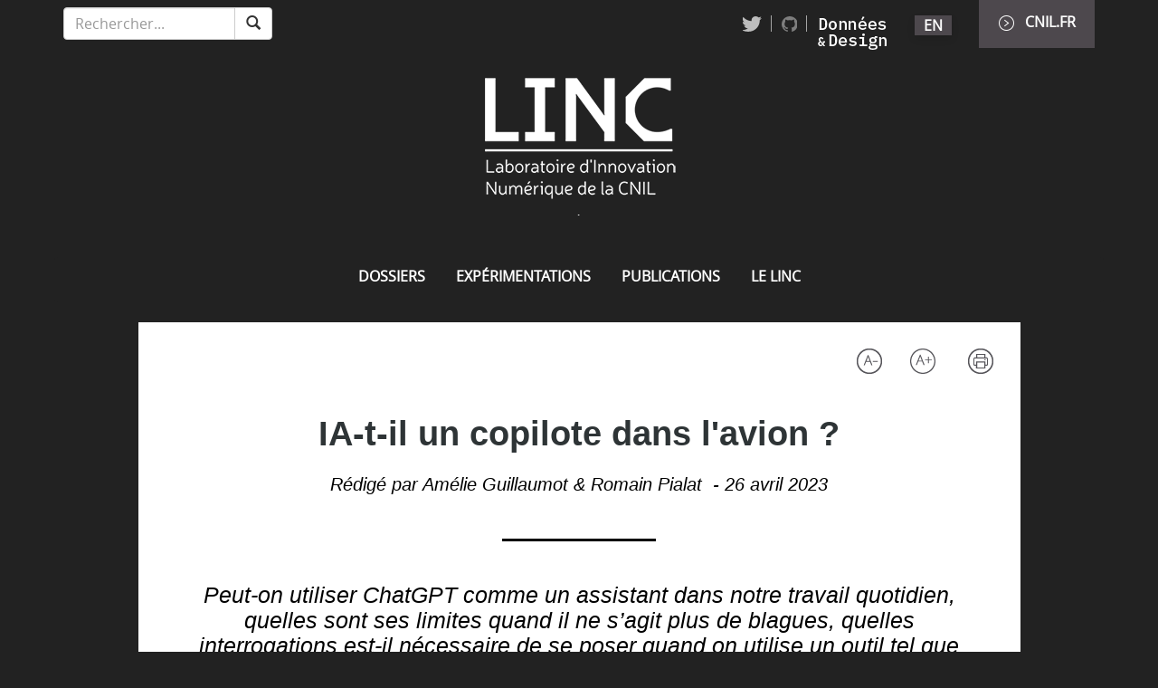

--- FILE ---
content_type: text/html; charset=UTF-8
request_url: https://linc.cnil.fr/ia-t-il-un-copilote-dans-lavion
body_size: 12214
content:
<!DOCTYPE html>
<html  lang="fr" dir="ltr" prefix="content: http://purl.org/rss/1.0/modules/content/  dc: http://purl.org/dc/terms/  foaf: http://xmlns.com/foaf/0.1/  og: http://ogp.me/ns#  rdfs: http://www.w3.org/2000/01/rdf-schema#  schema: http://schema.org/  sioc: http://rdfs.org/sioc/ns#  sioct: http://rdfs.org/sioc/types#  skos: http://www.w3.org/2004/02/skos/core#  xsd: http://www.w3.org/2001/XMLSchema# ">
<head>
  <meta name="viewport" content="width=device-width, initial-scale=1.0">
  <meta charset="utf-8" />
<script>var _paq = _paq || [];(function(){var u=(("https:" == document.location.protocol) ? "https://piwik.cnil.fr/" : "http://piwik.cnil.fr/");_paq.push(["setSiteId", "7"]);_paq.push(["setTrackerUrl", u+"matomo.php"]);_paq.push(["setDoNotTrack", 1]);if (!window.matomo_search_results_active) {_paq.push(["trackPageView"]);}_paq.push(["setIgnoreClasses", ["no-tracking","colorbox"]]);_paq.push(["enableLinkTracking"]);var d=document,g=d.createElement("script"),s=d.getElementsByTagName("script")[0];g.type="text/javascript";g.defer=true;g.async=true;g.src=u+"matomo.js";s.parentNode.insertBefore(g,s);})();</script>
<link rel="canonical" href="https://linc.cnil.fr/ia-t-il-un-copilote-dans-lavion" />
<meta name="MobileOptimized" content="width" />
<meta name="HandheldFriendly" content="true" />
<meta name="viewport" content="width=device-width, initial-scale=1.0" />
<link rel="icon" href="/themes/custom/bootstrap_linc/favicon.ico" type="image/vnd.microsoft.icon" />
<link rel="alternate" hreflang="fr" href="https://linc.cnil.fr/ia-t-il-un-copilote-dans-lavion" />
<link rel="alternate" hreflang="en" href="https://linc.cnil.fr/en/there-co-pilot-plane" />

    <title>IA-t-il un copilote dans l&#039;avion ? | Linc</title>
    <link rel="stylesheet" media="all" href="/core/modules/system/css/components/align.module.css?t97lvb" />
<link rel="stylesheet" media="all" href="/core/modules/system/css/components/fieldgroup.module.css?t97lvb" />
<link rel="stylesheet" media="all" href="/core/modules/system/css/components/container-inline.module.css?t97lvb" />
<link rel="stylesheet" media="all" href="/core/modules/system/css/components/clearfix.module.css?t97lvb" />
<link rel="stylesheet" media="all" href="/core/modules/system/css/components/details.module.css?t97lvb" />
<link rel="stylesheet" media="all" href="/core/modules/system/css/components/hidden.module.css?t97lvb" />
<link rel="stylesheet" media="all" href="/core/modules/system/css/components/item-list.module.css?t97lvb" />
<link rel="stylesheet" media="all" href="/core/modules/system/css/components/js.module.css?t97lvb" />
<link rel="stylesheet" media="all" href="/core/modules/system/css/components/nowrap.module.css?t97lvb" />
<link rel="stylesheet" media="all" href="/core/modules/system/css/components/position-container.module.css?t97lvb" />
<link rel="stylesheet" media="all" href="/core/modules/system/css/components/reset-appearance.module.css?t97lvb" />
<link rel="stylesheet" media="all" href="/core/modules/system/css/components/resize.module.css?t97lvb" />
<link rel="stylesheet" media="all" href="/core/modules/system/css/components/system-status-counter.css?t97lvb" />
<link rel="stylesheet" media="all" href="/core/modules/system/css/components/system-status-report-counters.css?t97lvb" />
<link rel="stylesheet" media="all" href="/core/modules/system/css/components/system-status-report-general-info.css?t97lvb" />
<link rel="stylesheet" media="all" href="/core/modules/system/css/components/tablesort.module.css?t97lvb" />
<link rel="stylesheet" media="all" href="/modules/commons/cnil_libraries/css/typography.css?t97lvb" />
<link rel="stylesheet" media="all" href="/modules/commons/cnil_minisite/css/base.css?t97lvb" />
<link rel="stylesheet" media="all" href="/minisite/assets/base.css?t97lvb" />
<link rel="stylesheet" media="all" href="/modules/contrib/paragraphs/css/paragraphs.unpublished.css?t97lvb" />
<link rel="stylesheet" media="all" href="/modules/contrib/tacjs/assets/vendor/tarteaucitron.js/css/tarteaucitron.css?t97lvb" />
<link rel="stylesheet" media="all" href="/modules/contrib/webform/modules/webform_bootstrap/css/webform_bootstrap.css?t97lvb" />
<link rel="stylesheet" media="all" href="https://cdn.jsdelivr.net/npm/entreprise7pro-bootstrap@3.4.8/dist/css/bootstrap.css" integrity="sha256-3p/H8uQndDeQADwalAGPYNGwk6732TJRjYcY05O81og=" crossorigin="anonymous" />
<link rel="stylesheet" media="all" href="https://cdn.jsdelivr.net/npm/@unicorn-fail/drupal-bootstrap-styles@0.0.2/dist/3.1.1/7.x-3.x/drupal-bootstrap.css" integrity="sha512-ys0R7vWvMqi0PjJvf7827YdAhjeAfzLA3DHX0gE/sPUYqbN/sxO6JFzZLvc/wazhj5utAy7rECg1qXQKIEZOfA==" crossorigin="anonymous" />
<link rel="stylesheet" media="all" href="https://cdn.jsdelivr.net/npm/@unicorn-fail/drupal-bootstrap-styles@0.0.2/dist/3.1.1/8.x-3.x/drupal-bootstrap.css" integrity="sha512-ixuOBF5SPFLXivQ0U4/J9sQbZ7ZjmBzciWMBNUEudf6sUJ6ph2zwkpFkoUrB0oUy37lxP4byyHasSpA4rZJSKg==" crossorigin="anonymous" />
<link rel="stylesheet" media="all" href="https://cdn.jsdelivr.net/npm/@unicorn-fail/drupal-bootstrap-styles@0.0.2/dist/3.2.0/7.x-3.x/drupal-bootstrap.css" integrity="sha512-MiCziWBODHzeWsTWg4TMsfyWWoMltpBKnf5Pf5QUH9CXKIVeGpEsHZZ4NiWaJdgqpDzU/ahNWaW80U1ZX99eKw==" crossorigin="anonymous" />
<link rel="stylesheet" media="all" href="https://cdn.jsdelivr.net/npm/@unicorn-fail/drupal-bootstrap-styles@0.0.2/dist/3.2.0/8.x-3.x/drupal-bootstrap.css" integrity="sha512-US+XMOdYSqB2lE8RSbDjBb/r6eTTAv7ydpztf8B7hIWSlwvzQDdaAGun5M4a6GRjCz+BIZ6G43l+UolR+gfLFQ==" crossorigin="anonymous" />
<link rel="stylesheet" media="all" href="https://cdn.jsdelivr.net/npm/@unicorn-fail/drupal-bootstrap-styles@0.0.2/dist/3.3.1/7.x-3.x/drupal-bootstrap.css" integrity="sha512-3gQUt+MI1o8v7eEveRmZzYx6fsIUJ6bRfBLMaUTzdmNQ/1vTWLpNPf13Tcrf7gQ9iHy9A9QjXKxRGoXEeiQnPA==" crossorigin="anonymous" />
<link rel="stylesheet" media="all" href="https://cdn.jsdelivr.net/npm/@unicorn-fail/drupal-bootstrap-styles@0.0.2/dist/3.3.1/8.x-3.x/drupal-bootstrap.css" integrity="sha512-AwNfHm/YKv4l+2rhi0JPat+4xVObtH6WDxFpUnGXkkNEds3OSnCNBSL9Ygd/jQj1QkmHgod9F5seqLErhbQ6/Q==" crossorigin="anonymous" />
<link rel="stylesheet" media="all" href="https://cdn.jsdelivr.net/npm/@unicorn-fail/drupal-bootstrap-styles@0.0.2/dist/3.4.0/8.x-3.x/drupal-bootstrap.css" integrity="sha512-j4mdyNbQqqp+6Q/HtootpbGoc2ZX0C/ktbXnauPFEz7A457PB6le79qasOBVcrSrOBtGAm0aVU2SOKFzBl6RhA==" crossorigin="anonymous" />
<link rel="stylesheet" media="all" href="/themes/custom/bootstrap_base/css/bootstrap.css?t97lvb" />
<link rel="stylesheet" media="all" href="/themes/custom/bootstrap_base/css/overrides.css?t97lvb" />
<link rel="stylesheet" media="all" href="/themes/custom/bootstrap_base/css/header.css?t97lvb" />
<link rel="stylesheet" media="all" href="/themes/custom/bootstrap_base/css/footer.css?t97lvb" />
<link rel="stylesheet" media="all" href="/themes/custom/bootstrap_base/css/minisite.css?t97lvb" />
<link rel="stylesheet" media="all" href="/themes/custom/bootstrap_base/css/commons.css?t97lvb" />
<link rel="stylesheet" media="all" href="/themes/custom/bootstrap_base/css/contenu_generique.css?t97lvb" />
<link rel="stylesheet" media="all" href="/themes/custom/bootstrap_base/css/search.css?t97lvb" />
<link rel="stylesheet" media="all" href="/themes/custom/bootstrap_base/css/navigation.css?t97lvb" />
<link rel="stylesheet" media="all" href="/themes/custom/bootstrap_base/css/webform.css?t97lvb" />
<link rel="stylesheet" media="all" href="/themes/custom/bootstrap_base/css/page_liste.css?t97lvb" />
<link rel="stylesheet" media="all" href="/themes/custom/bootstrap_base/css/views.css?t97lvb" />
<link rel="stylesheet" media="all" href="/themes/custom/bootstrap_base/css/timeline.css?t97lvb" />
<link rel="stylesheet" media="all" href="/themes/custom/bootstrap_base/css/content.css?t97lvb" />
<link rel="stylesheet" media="all" href="/themes/custom/bootstrap_base/css/puces.css?t97lvb" />
<link rel="stylesheet" media="all" href="/themes/custom/bootstrap_base/css/auteur.css?t97lvb" />
<link rel="stylesheet" media="all" href="/themes/custom/bootstrap_base/css/node_only_body.css?t97lvb" />
<link rel="stylesheet" media="all" href="/themes/custom/bootstrap_base/css/evenement.css?t97lvb" />
<link rel="stylesheet" media="all" href="/themes/custom/bootstrap_linc/css/style.css?t97lvb" />
<link rel="stylesheet" media="print" href="/themes/custom/bootstrap_base/css/print.css?t97lvb" />
<link rel="stylesheet" media="print" href="/themes/custom/bootstrap_linc/css/print.css?t97lvb" />

    
</head>
<body class="path-node page-node-type-contenu-generique has-glyphicons">
<a href="#main-content" class="visually-hidden focusable skip-link">
  Aller au contenu principal
</a>

  <div class="dialog-off-canvas-main-canvas" data-off-canvas-main-canvas>
    <header id="page-header" role="banner">
  <!-- Bandeau header : Outil de recherche, réseaux sociaux, etc -->
  <div id="header-bandeau">
    <div class="container">
      <div class="row">
        <div class="navbar-header col-xs-12 col-sm-12 col-md-12 col-lg-12">
                      <form class="navbar-form" role="search" method="get" action="/">
              <div class="input-group">
                <input type="text" class="form-control" placeholder="Rechercher..." name="recherche">
                <div class="input-group-btn">
                  <button class="btn btn-default" type="submit"><i class="glyphicon glyphicon-search"></i></button>
                </div>
              </div>
            </form>
                    <div class="links">
            <ul class="links_bandeau">
              <section class="language-switcher-language-url block block-language block-language-blocklanguage-interface clearfix" id="block-bootstrap-linc-selecteurdelangue" role="navigation">
  
    

      <ul class="links"><li hreflang="fr" data-drupal-link-system-path="node/784" class="fr is-active" aria-current="page"><a href="/ia-t-il-un-copilote-dans-lavion" class="language-link is-active" hreflang="fr" data-drupal-link-system-path="node/784" aria-current="page">FR</a></li><li hreflang="en" data-drupal-link-system-path="node/784" class="en"><a href="/en/there-co-pilot-plane" class="language-link" hreflang="en" data-drupal-link-system-path="node/784">EN</a></li></ul>
  </section>


                                                <li>
                    <a href="https://twitter.com/LINCnil" target="_blank"
                       class="twitter">
                      <span class="element-invisible">Twitter</span>
                    </a>
                  </li>
                                  <li>
                    <a href="https://github.com/LaboCNIL " target="_blank"
                       class="github">
                      <span class="element-invisible">Github</span>
                    </a>
                  </li>
                                                                              <li>
                    <a href="https://design.cnil.fr/" target="_blank">
                      
              
<img loading="lazy" src="/sites/default/files/2024-02/donneesetdesign.png" width="79" height="46" alt="Données et Design" typeof="foaf:Image" />


      

                    </a>
                  </li>
                                          </ul>
            <a class="cnil_fr" href="http://www.cnil.fr" target="_blank" title="Page du site de la CNIL">CNIL.FR</a>
          </div>
        </div>
      </div>
    </div>
  </div>
  <div class="container">
    <div class="row">
      <div class="logo text-center col-xs-12 col-sm-12 col-md-12 col-lg-12">
        <a href="/" title="Retourner sur la page d'accueil">
          <div>
  
  
  <div class="field field--name-field-media-image field--type-image field--label-visually_hidden">
    <div class="field--label sr-only">Image</div>
              <div class="field--item">  
<img loading="lazy" src="/sites/default/files/styles/large/public/thumbnails/image/linc_lab_blanc-site-web-2.png?itok=VniOFpPe" width="225" height="141" typeof="foaf:Image" />


</div>
          </div>

</div>

        </a>
                  <div class="baseline">
            .
          </div>
              </div>

      <nav id="header-menu" class="navbar navbar-default col-xs-12 col-sm-12 col-md-12 col-lg-12" role="navigation"
           aria-label="Menu principal">
        <div class="navbar-header">
          <button type="button" class="navbar-toggle collapsed" data-toggle="collapse"
                  data-target="#header-menu-content" aria-expanded="false">
            <span class="sr-only">Toggle navigation</span>
            <span class="icon-bar"></span>
            <span class="icon-bar"></span>
            <span class="icon-bar"></span>
          </button>
        </div>
        <div class="collapse navbar-collapse" id="header-menu-content">
                      <ul class="nav navbar-nav">
                              <li >
                  <a href="/dossiers">Dossiers</a>
                </li>
                              <li >
                  <a href="/experimentations-et-outils">Expérimentations</a>
                </li>
                              <li >
                  <a href="/publications">Publications</a>
                </li>
                              <li >
                  <a href="/propos-de-linc">Le LINC</a>
                </li>
                          </ul>
                  </div>
      </nav>
    </div>
  </div>
</header>

<main class="main-container container" role="main">
  <div class="row">
    <section class="col-sm-12">

      
      
      
      
        <div class="region region-content">
    <div data-drupal-messages-fallback class="hidden"></div>  <div class="ctn-gen">
  <div class="hidden-xs hidden-sm outils">
    <button class="text-hide" id="decreaseFont" title="Diminuer la taille de la police de caractère">Diminuer la taille
      de la police de caract&egrave;re
    </button>
    <button class="text-hide" id="increaseFont" title="Augmenter la taille de la police de caractère">Augmenter la
      taille de la police de caract&egrave;re
    </button>
    <button class="text-hide" id="print" onClick="window.print();" title="Imprimer l'article">Imprimer l'article
    </button>
  </div>
  <div>
        <div class='ctn-gen-titre'><h1> 
<span>IA-t-il un copilote dans l&#039;avion ?</span>
 </h1></div>
              <div class='ctn-gen-auteur'>
        <p> R&eacute;dig&eacute; par Amélie Guillaumot &amp; Romain Pialat</p>
                  <p><p class='tiret'>&nbsp;-&nbsp;</p>26 avril 2023</p>
              </div>
    
        <hr class="separator" />
              <div class='ctn-gen-introduction'><p>Peut-on utiliser ChatGPT comme un assistant dans notre travail quotidien, quelles sont ses limites quand il ne s’agit plus de blagues, quelles interrogations est-il nécessaire de se poser quand on utilise un outil tel que celui proposé par OpenAI ?</p>

<p>Dans cette deuxième partie, nous revenons principalement sur la thématique du développement informatique, qui aura fait beaucoup de bruit sur les internets, en détaillant, exemples à l’appui, les utilisations possibles de ChatGPT.</p>

<p>Du coup, ChatGPT, copilote ou capitaine ?</p>
</div>
    
          <div class='ctn-gen-visuel'>
<img src="/sites/default/files/2023-06/roro2.jpg" alt="" typeof="foaf:Image" />
</div>
    
    
      <div class='ctn-gen-mise-avant clearfix'>
        
  <div class="col-xs-12 col-sm-12 col-lg-12 col-md-12 ctn-gen-mise-avant-contenu">

          <h2><span class='ctn-gen-mise-avant-titre'>Besoin d'un coup de main ? </span></h2>
    
          <p class='ctn-gen-mise-avant-date'>Publié le  04 avril 2023</p>
    
          <div class='ctn-gen-mise-avant-texte'><p>« <em>Il me faudrait un script python qui déplace tous les fichiers du dossier 'data' qui contiennent le mot 'secret' dans leur nom, dans le dossier 'secret_data' qui se trouve au même niveau que 'data', et qui les chiffre avec une clé de 16 octets exactement, qu'il me demandera en prompt. Il me faut un mécanisme de confirmation pour la clé (par exemple la demander deux fois), et pour l'algorithme de chiffrement je voudrais un AES-CBC-MAC. </em>»</p>

<p>Sur ces paroles votre chef sort de votre bureau et vous laisse avec votre café que vous pensiez boire tranquillement en lisant vos mails. Vous avez bien suivi un module de cryptographie pendant vos études, AES ça vous parle mais alors CBC et MAC ? C'était il y a longtemps. Et de toute façon, vous n’êtes pas développeur non plus. Il va falloir aller jeter un œil sur de la documentation python pour savoir quelle librairie utiliser pour tout cela. Votre café est froid, vos mails ne sont pas ouverts, ce lundi matin commence bien.</p>

<p>Besoin d'un coup de main ?</p>

<div class="dnd-atom-wrapper type-image context-sdl_editor_representation">
<div class="dnd-drop-wrapper"><!-- scald=21168:sdl_editor_representation -->
<div class="image"><img alt="scriptpython.jpg" class="img-responsive" height="5204" src="/sites/linc/files/2023-06/scriptpython.jpg" title="scriptpython.jpg" typeof="foaf:Image" width="4452" loading="lazy"></div>
<!-- END scald=21168 --></div>

<div class="dnd-legend-wrapper">
<div class="meta">&nbsp;</div>
</div>
</div>

<p>&nbsp;</p>

<div class="dnd-atom-wrapper type-image context-sdl_editor_representation">
<div class="dnd-drop-wrapper"><!-- scald=21168:sdl_editor_representation -->
<div class="meta rtecenter"><em>Réponse donnée par ChatGPT quand on lui donne en invite le texte entre guillemets.</em><!--END copyright=21168--></div>
<!-- END scald=21168 --></div>
</div>

<p>&nbsp;</p>
</div>
    
    
  </div>
</div>

    <div class='ctn-gen-texte-wysiswyg'><p class="rtejustify">À la fois espéré et redouté par les développeurs, ChatGPT n'est pas limité à la génération de textes en tout genre, mais peut aussi s'atteler à la résolution de problèmes scientifiques, mathématiques et surtout informatiques. En proposant une interface ressemblant à un Environnement de Développement Intégré (ou IDE en anglais), les programmes proposés par l'IA reprennent les codes du développement informatique, avec ses couleurs, ses indentations et sa manière de rédiger.</p>

<p class="rtejustify">Nous nous demandons ici dans quelle mesure ce chatbot pourrait devenir l'assistant du développeur, proposer des pistes comme corriger des erreurs d'inattention, voire écrire entièrement certaines des parties d'un programme.</p>

<p class="rtejustify">&nbsp;</p>

<h3 class="rtejustify">&nbsp;&nbsp;&nbsp; 1. Quel rôle pour ChatGPT ?</h3>

<p>&nbsp;</p>

<p class="rtejustify">De manière générale, ChatGPT trouve son utilité dans la rapidité à formuler des réponses cohérentes sur un sujet donné. Il en va de même concernant les programmes informatiques qu'il nous propose, si vous détaillez suffisamment votre requête.</p>

<p class="rtejustify">Pas envie d'écrire ce script ? Ou de réfléchir à comment faire des comparaisons de tableaux dans tel ou tel langage ? Plus la peine de taper des mots clés sur un moteur de recherches et d'ouvrir cinq onglets Stack Overflow avant de trouver la réponse qui sera la plus proche de ce que vous cherchez, ChatGPT aurait déjà tout lu pour vous et vous proposerait une solution adaptée à votre demande.</p>

<p>D’ailleurs, certains s'interrogent sur l'avenir des forums d'entraide, remplacé irrémédiablement par un contact rapide et simple avec ChatGPT. Pour d'autres c'est le futur des réponses de l'IA qui est incertain : à quoi ressemblera le contenu des prochaines versions de Chat-GPT, entraînées sur un internet pollué de contenu prémâché produits par l'IA.</p>

<div>
<div>
<div class="dnd-atom-wrapper type-image context-sdl_editor_representation">
<div class="dnd-drop-wrapper"><!-- scald=21170:sdl_editor_representation -->
<div class="image">
<p>&nbsp;</p>

<div class="dnd-atom-wrapper type-image context-sdl_editor_representation">
<div class="dnd-drop-wrapper"><!-- scald=21170:sdl_editor_representation -->
<div class="image"><img alt="capture_decran_du_2023-03-30_16-28-17.png" class="img-responsive" height="650" src="/sites/linc/files/2023-06/chatgpt_es.png" title="capture_decran_du_2023-03-30_16-28-17.png" typeof="foaf:Image" width="900" loading="lazy"></div>
<!-- END scald=21170 --></div>
</div>
</div>
<!-- END scald=21170 --></div>
</div>

<div>&nbsp;
<p class="rtecenter"><em>ChatGPT a ici été conditionné pour traduire en espagnol, car c’était ce qui était demandé précédemment dans le fil de la discussion. C’est donc une blague pour illustrer qu’il fait des erreurs. Alors qu’il en fait que si on le conditionne pour. En tout cas dans ce cas-là. Donc c’est un mauvais exemple, en plus d’être une mauvaise blague.</em></p>
</div>
<!-- END scald=21170 --></div>
</div>

<p class="rtejustify">&nbsp;</p>

<p class="rtejustify">Certains outils, comme Copilote, proposent déjà un service d'aide au développement, en corrigeant les erreurs, proposant des suggestions pour les commentaires, etc. Mais quand il s'agit de programmer une fonction entière, la comparaison entre ChatGPT et l'outil de GitHub ne laissait aucune place au doute, comme le montrait Mathis Hammel dans <a href="https://twitter.com/MathisHammel/status/1621539164226293763">un thread où il proposait des challenges de programmation aux deux outils</a>.</p>

<p class="rtejustify">On voit ici que ChatGPT peut sembler très utile pour de l'aide ponctuelle, mais ne sera pas toujours à 100% dans le vrai. Dans le cas d'une fonction trop complexe ou d'un manque de précision, il finira probablement par vous proposer des méthodes obsolètes ou des librairies qui n'existent tout simplement pas. Bien que régulièrement mis à jour afin de corriger ces erreurs (<a href="https://help.openai.com/en/articles/6825453-chatgpt-release-notes">notamment en mathématiques</a>) il est bon de rester prudent et d'accepter que ChatGPT ne pourra pas toujours tout programmer pour vous.</p>

<p class="rtejustify">Quelles sont donc les limites de cette IA générative en tant qu'assistante du développeur et comment l'utiliser au mieux, pour améliorer son code et gagner du temps, sans prendre de risques ?</p>

<p class="rtejustify">&nbsp;</p>

<h3 class="rtejustify">&nbsp;&nbsp;&nbsp; 2. Utilisations possibles</h3>

<p>&nbsp;</p>

<p class="rtejustify">Hormis du code très concret comme vu au-dessus, ChatGPT peut vous aider de multiples manières en tant que développeur.</p>

<p class="rtejustify">Plusieurs fils (« threads ») sur Twitter ont déjà résumé des actions possibles, souvent impliquant d’envoyer votre code dans le prompt, et donc de donner vos données potentiellement sensible à OpenAI. Vous pouvez de cette manière demander à ChatGPT de nettoyer votre code, d’y ajouter des commentaires, de donner des noms plus explicites à vos variables et fonctions, de faire de la traduction d’un langage à un autre, etc., des usages pratiques pour mettre rapidement le pied à l’étrier sur un nouveau projet.</p>

<p class="rtejustify"><strong>Néanmoins, de telles pratiques ne sont pas sans risques. Comme discuté dans l'article 2 de cette série, la fuite de données privées vers OpenAI reste un problème majeur lorsque vous envoyez votre code dans l’invite de ChatGPT.</strong></p>

<p>&nbsp;</p>

<div>
<div><img alt="error.png" class="img-responsive rtecenter" src="/sites/linc/files/2023-06/error.png" title="error.png"></div>
<!-- END scald=21172 --></div>

<div>
<div class="rtecenter"><em>En réponse à une demande d’explication de l’erreur « The truth value of an array with more than one element is ambiguous. Use a.any() or a.all() »</em></div>
</div>

<p class="rtejustify">&nbsp;</p>

<h3 class="rtejustify">&nbsp;&nbsp;&nbsp; 3. Les joies du chat ?</h3>

<p>&nbsp;</p>

<p class="rtejustify">De par sa maitrise de notre langage couplée avec celle des langages de programmation, ChatGPT permet de vulgariser, d’expliquer, voire de programmer. Les méthodes qu'il propose sont souvent justes et marchent pour des programmes précis, ou de petites fonctions. Tout comme il aura du mal à rédiger un long texte sans se répéter, comme en témoignent les nombreux exemples montrant comment identifier du texte généré par ChatGPT, l'IA générative aura du mal à vous proposer un programme en entier sans faire d'erreur. Un prompt trop complexe vous retournera soit un mélange de différents codes qui, de loin, ont l'air de fonctionner mais en réalité vous demanderont du temps de débuggage, soit, de manière plus prudente, un mot précisant que la demande est trop compliquée accompagné d'une version haut-niveau du code à écrire.</p>

<p class="rtejustify">En dehors de cela, il faut aussi savoir que ChatGPT n'intègre pas toutes les bonnes pratiques de code dans sa façon de programmer. Il peut y avoir un manque d'optimisation ou des incompréhensions de la demande qui peuvent mener à des pertes de données et – plus inquiétant – des failles de sécurité. Il est nécessaire de vérifier le code que vous exécutez, et de ne pas mettre les propositions de ChatGPT en "production" sans les avoir validées.</p>

<p class="rtejustify">Cette IA générative est donc un bon assistant dans un cadre de création et d'exploration, il vous fera gagner du temps et découvrir des choses : il ne remplacera pas les développeurs en informatique mais pourrait, comme les autres outils d’aide à la programmation fondés sur l’IA, modifier en profondeur les pratiques des professionnels.</p>

<p class="rtejustify">&nbsp;</p>

<h4>Sommaire</h4>

<blockquote>
<p class="rtejustify">- <a href="https://linc.cnil.fr/fr/iarrete-moi-si-tu-peux">IArrête moi si tu peux</a><br>
- <a href="https://linc.cnil.fr/fr/ia-t-il-un-copilote-dans-lavion">IA-t-il un (co)pilote dans l'avion ?</a><br>
- <a href="https://linc.cnil.fr/fr/iarnaques-crimes-et-botanique">IArnaques, Crimes et Botanique</a></p>
</blockquote>

<p class="rtejustify"><em>Cet article fait partie du dossier sur les IA génératives, <a href="https://linc.cnil.fr/fr/dossier-ia-generative-chatgpt-un-beau-parleur-bien-entraine">qui commence ici</a> !</em></p>

<p class="rtejustify">&nbsp;</p>
</div>

  <hr class="separator" />
    <div class='ctn-gen-texte-wysiswyg'><p class="rtecenter"><strong>Illustration - LINC avec StableDiffusion</strong></p>
</div>



            <div class="field field--name-field-auteur field--type-entity-reference field--label-hidden field--item"><div class='field-items auteur'>
  <hr>
  
        <div class='nom' align='center'>Article rédigé par <strong>Amélie Guillaumot &amp; Romain Pialat</strong>
                    , Designer &amp; Ingénieur R&amp;D au LINC
          </div>

        
    <div class="plus">
      <a href="/node/778">VOIR PLUS D'ARTICLES DE L'AUTEUR</a>
          </div>

  </div>
</div>
      

  </div>
</div>

  <div class="interest">
    <h2>Contenu annexe</h2>
    <div class="clearfix">
              <div class="col-xs-12 col-sm-12 col-md-4 interest-block">
  <a href="/fr/quizz-saurez-vous-reconnaitre-les-designs-trompeurs" class="element">
    <div class="interest-wrapper">
            
<img src="/sites/default/files/styles/interest_image/public/2026-01/apprenez_a_reperer_les_designs_trompeurs.png?itok=vO9TFEHY" width="385" height="246" alt="" loading="lazy" typeof="foaf:Image" />


      <div class="element-bg">
                  <div class="titre">
            [Quizz] Saurez-vous reconnaître les designs trompeurs ?
          </div>
                                <span class="date">09 janvier 2026</span>
                  </div>
      </div>
  </a>

      <span class="element-htag"><a href="/tag/Design">Design</a></span>
  </div>

              <div class="col-xs-12 col-sm-12 col-md-4 interest-block">
  <a href="/fr/article-12-un-projet-ne-de-facon-inductive-partir-du-terrain" class="element">
    <div class="interest-wrapper">
            
<img src="/sites/default/files/styles/interest_image/public/2025-12/vues_des_ateliers.png?itok=DA4RIJG_" width="385" height="246" alt="" loading="lazy" typeof="foaf:Image" />


      <div class="element-bg">
                  <div class="titre">
            [Article 1/2] Un projet né de façon inductive, à partir du terrain
          </div>
                                <span class="date">16 décembre 2025</span>
                  </div>
      </div>
  </a>

      <span class="element-htag"><a href="/tag/Mineurs">Mineurs</a></span>
  </div>

              <div class="col-xs-12 col-sm-12 col-md-4 interest-block">
  <a href="/fr/article-22-un-design-co-construit-avec-des-collegiens" class="element">
    <div class="interest-wrapper">
            
<img src="/sites/default/files/styles/interest_image/public/2025-12/vue_de_l_application.jpeg?itok=Ui3ClGgI" width="385" height="246" alt="" loading="lazy" typeof="foaf:Image" />


      <div class="element-bg">
                  <div class="titre">
            [Article 2/2] Un design co-construit avec des collégiens
          </div>
                                <span class="date">16 décembre 2025</span>
                  </div>
      </div>
  </a>

      <span class="element-htag"><a href="/tag/Mineurs">Mineurs</a>, <a href="/tag/Design">Design</a></span>
  </div>

          </div>
  </div>



  </div>


    </section>
      </div>
</main>

<footer class="footer" role="contentinfo">
  <div class="container">
    <div class="row">
      
      <!-- lien logo -->
              <div id="logo_footer">
          <a href="" title="CNIL, minisite">
            <div>
  
  
  <div class="field field--name-field-media-image field--type-image field--label-visually_hidden">
    <div class="field--label sr-only">Image</div>
              <div class="field--item">  
<img loading="lazy" src="/sites/default/files/styles/large/public/thumbnails/image/logo-cnil-blanc-footer.png?itok=WVFVRYSO" width="160" height="29" typeof="foaf:Image" />


</div>
          </div>

</div>

          </a>
        </div>
      
      <div id="links_footer">
        <!-- liens menu footer -->
        <nav role="navigation" id="nav_footer" aria-label="Menu secondaire">
          <ul>
                                          <li>
                  <a href="/gestion-des-cookies">Gestion des cookies</a>
                </li>
                              <li>
                  <a href="/rss.xml">RSS</a>
                </li>
                              <li>
                  <a href="/webform/contacter-la-redaction-de-linc">Contact</a>
                </li>
                              <li>
                  <a href="/mentions-legales-0">Mentions légales</a>
                </li>
                              <li>
                  <a href="/donnees-personnelles-1">Données personnelles</a>
                </li>
                                    </ul>
        </nav>

                  <ul id="reseaux_sociaux" class="icones">
                          <li class="twitter">
                <a href="https://twitter.com/LINCnil" target="_blank"
                   class="twitter">
                  <span class="element-invisible">Twitter</span>
                </a>
              </li>
                          <li class="github">
                <a href="https://github.com/LaboCNIL " target="_blank"
                   class="github">
                  <span class="element-invisible">Github</span>
                </a>
              </li>
                      </ul>
        
                  <ul id="others" class="icones">
                          <li>
                <a href="https://design.cnil.fr/" target="_blank">
                  
              
<img loading="lazy" src="/sites/default/files/2024-02/donneesetdesign.png" width="79" height="46" alt="Données et Design" typeof="foaf:Image" />


      

                </a>
              </li>
                      </ul>
        
      </div>
    </div>
  </div>
</footer>
<div id="backtotop">Haut de page</div>

  </div>

<script>window.dataLayer = window.dataLayer || []; window.dataLayer.push({"drupalLanguage":"fr","drupalCountry":"FR","siteName":"Linc","entityCreated":"1682524131","entityLangcode":"fr","entityStatus":"1","entityUid":"716","entityUuid":"007be565-646b-46c1-86b7-480a5b360027","entityVid":"784","entityName":"admin-sopra-steria","entityType":"node","entityBundle":"contenu_generique","entityId":"784","entityTitle":"IA-t-il un copilote dans l\u0027avion ?","entityTaxonomy":{"mots_cles":{"153":"IA"},"type_article":{"111":"Articles"}},"userUid":0});</script>

<script type="application/json" data-drupal-selector="drupal-settings-json">{"path":{"baseUrl":"\/","pathPrefix":"","currentPath":"node\/784","currentPathIsAdmin":false,"isFront":false,"currentLanguage":"fr"},"pluralDelimiter":"\u0003","suppressDeprecationErrors":true,"tacjs":{"dialog":{"privacyUrl":"","bodyPosition":"bottom","hashtag":"#tarteaucitron","cookieName":"tarteaucitron","orientation":"bottom","showAlertSmall":false,"cookieslist":false,"showIcon":false,"iconPosition":"BottomRight","adblocker":false,"DenyAllCta":true,"AcceptAllCta":true,"highPrivacy":true,"handleBrowserDNTRequest":false,"removeCredit":false,"moreInfoLink":true,"useExternalCss":true,"useExternalJs":true,"cookieDomain":"","readmoreLink":"","mandatory":true,"closePopup":false,"showDialog":0},"services":{"ferank":{"status":false,"languages":[],"readMore":"","readmoreLink":"","needConsent":false},"activecampaign":{"status":false,"languages":[],"readMore":"","readmoreLink":"","needConsent":false},"adform":{"status":false,"languages":[],"readMore":"","readmoreLink":"","needConsent":false},"adsense":{"status":false,"languages":[],"readMore":"","readmoreLink":"","needConsent":false},"adsensesearchform":{"status":false,"languages":[],"readMore":"","readmoreLink":"","needConsent":false},"adsensesearchresult":{"status":false,"languages":[],"readMore":"","readmoreLink":"","needConsent":false},"aduptech_ads":{"status":false,"languages":[],"readMore":"","readmoreLink":"","needConsent":false},"aduptech_conversion":{"status":false,"languages":[],"readMore":"","readmoreLink":"","needConsent":false},"aduptech_retargeting":{"status":false,"languages":[],"readMore":"","readmoreLink":"","needConsent":false},"amazon":{"status":false,"languages":[],"readMore":"","readmoreLink":"","needConsent":false},"bingads":{"status":false,"languages":[],"readMore":"","readmoreLink":"","needConsent":false},"clicmanager":{"status":false,"languages":[],"readMore":"","readmoreLink":"","needConsent":false},"criteo":{"status":false,"languages":[],"readMore":"","readmoreLink":"","needConsent":false},"datingaffiliation":{"status":false,"languages":[],"readMore":"","readmoreLink":"","needConsent":false},"datingaffiliationpopup":{"status":false,"languages":[],"readMore":"","readmoreLink":"","needConsent":false},"ferankpub":{"status":false,"languages":[],"readMore":"","readmoreLink":"","needConsent":false},"googleadwordsconversion":{"status":false,"languages":[],"readMore":"","readmoreLink":"","needConsent":false},"googleadwordsremarketing":{"status":false,"languages":[],"readMore":"","readmoreLink":"","needConsent":false},"googlepartners":{"status":false,"languages":[],"readMore":"","readmoreLink":"","needConsent":false},"linkedininsighttag":{"status":false,"languages":[],"readMore":"","readmoreLink":"","needConsent":false},"prelinker":{"status":false,"languages":[],"readMore":"","readmoreLink":"","needConsent":false},"pubdirecte":{"status":false,"languages":[],"readMore":"","readmoreLink":"","needConsent":false},"shareasale":{"status":false,"languages":[],"readMore":"","readmoreLink":"","needConsent":false},"twenga":{"status":false,"languages":[],"readMore":"","readmoreLink":"","needConsent":false},"twitteruwt":{"status":false,"languages":[],"readMore":"","readmoreLink":"","needConsent":false},"vshop":{"status":false,"languages":[],"readMore":"","readmoreLink":"","needConsent":false},"adobeanalytics":{"status":false,"languages":[],"readMore":"","readmoreLink":"","needConsent":false},"alexa":{"status":false,"languages":[],"readMore":"","readmoreLink":"","needConsent":false},"amplitude":{"status":false,"languages":[],"readMore":"","readmoreLink":"","needConsent":false},"analytics":{"status":false,"languages":[],"readMore":"","readmoreLink":"","needConsent":false},"atinternet":{"status":false,"languages":[],"readMore":"","readmoreLink":"","needConsent":false},"clarity":{"status":false,"languages":[],"readMore":"","readmoreLink":"","needConsent":false},"clicky":{"status":false,"languages":[],"readMore":"","readmoreLink":"","needConsent":false},"compteur":{"status":false,"languages":[],"readMore":"","readmoreLink":"","needConsent":false},"crazyegg":{"status":false,"languages":[],"readMore":"","readmoreLink":"","needConsent":false},"etracker":{"status":false,"languages":[],"readMore":"","readmoreLink":"","needConsent":false},"gajs":{"status":false,"languages":[],"readMore":"","readmoreLink":"","needConsent":false},"getplus":{"status":false,"languages":[],"readMore":"","readmoreLink":"","needConsent":false},"getquanty":{"status":false,"languages":[],"readMore":"","readmoreLink":"","needConsent":false},"gtag":{"status":false,"languages":[],"readMore":"","readmoreLink":"","needConsent":false},"hotjar":{"status":false,"languages":[],"readMore":"","readmoreLink":"","needConsent":false},"hubspot":{"status":false,"languages":[],"readMore":"","readmoreLink":"","needConsent":false},"kameleoon":{"status":false,"languages":[],"readMore":"","readmoreLink":"","needConsent":false},"koban":{"status":false,"languages":[],"readMore":"","readmoreLink":"","needConsent":false},"matomo":{"status":false,"languages":[],"readMore":"","readmoreLink":"","needConsent":false},"matomohightrack":{"status":true,"languages":{"fr":"fr"},"readMore":"","readmoreLink":"","needConsent":false},"mautic":{"status":false,"languages":[],"readMore":"","readmoreLink":"","needConsent":false},"metrica":{"status":false,"languages":[],"readMore":"","readmoreLink":"","needConsent":false},"microsoftcampaignanalytics":{"status":false,"languages":[],"readMore":"","readmoreLink":"","needConsent":false},"multiplegtag":{"status":false,"languages":[],"readMore":"","readmoreLink":"","needConsent":false},"simpleanalytics":{"status":false,"languages":[],"readMore":"","readmoreLink":"","needConsent":false},"statcounter":{"status":false,"languages":[],"readMore":"","readmoreLink":"","needConsent":false},"verizondottag":{"status":false,"languages":[],"readMore":"","readmoreLink":"","needConsent":false},"visualrevenue":{"status":false,"languages":[],"readMore":"","readmoreLink":"","needConsent":false},"webmecanik":{"status":false,"languages":[],"readMore":"","readmoreLink":"","needConsent":false},"woopra":{"status":false,"languages":[],"readMore":"","readmoreLink":"","needConsent":false},"wysistat":{"status":false,"languages":[],"readMore":"","readmoreLink":"","needConsent":false},"xiti":{"status":false,"languages":[],"readMore":"","readmoreLink":"","needConsent":false},"abtasty":{"status":false,"languages":[],"readMore":"","readmoreLink":"","needConsent":false},"contentsquare":{"status":false,"languages":[],"readMore":"","readmoreLink":"","needConsent":false},"googlefonts":{"status":false,"languages":[],"readMore":"","readmoreLink":"","needConsent":false},"googlemaps":{"status":false,"languages":[],"readMore":"","readmoreLink":"","needConsent":false},"googlemapssearch":{"status":false,"languages":[],"readMore":"","readmoreLink":"","needConsent":false},"googletagmanager":{"status":false,"languages":[],"readMore":"","readmoreLink":"","needConsent":false},"jsapi":{"status":false,"languages":[],"readMore":"","readmoreLink":"","needConsent":false},"onesignal":{"status":false,"languages":[],"readMore":"","readmoreLink":"","needConsent":false},"recaptcha":{"status":false,"languages":[],"readMore":"","readmoreLink":"","needConsent":false},"stonly":{"status":false,"languages":[],"readMore":"","readmoreLink":"","needConsent":false},"tagcommander":{"status":false,"languages":[],"readMore":"","readmoreLink":"","needConsent":false},"timelinejs":{"status":false,"languages":[],"readMore":"","readmoreLink":"","needConsent":false},"twitterwidgetsapi":{"status":false,"languages":[],"readMore":"","readmoreLink":"","needConsent":false},"typekit":{"status":false,"languages":[],"readMore":"","readmoreLink":"","needConsent":false},"disqus":{"status":false,"languages":[],"readMore":"","readmoreLink":"","needConsent":false},"facebookcomment":{"status":false,"languages":[],"readMore":"","readmoreLink":"","needConsent":false},"faciliti":{"status":false,"languages":[],"readMore":"","readmoreLink":"","needConsent":false},"serviceperso":{"status":false,"languages":[],"readMore":"","readmoreLink":"","needConsent":false},"addthis":{"status":false,"languages":[],"readMore":"","readmoreLink":"","needConsent":false},"addtoanyfeed":{"status":false,"languages":[],"readMore":"","readmoreLink":"","needConsent":false},"addtoanyshare":{"status":false,"languages":[],"readMore":"","readmoreLink":"","needConsent":false},"ekomi":{"status":false,"languages":[],"readMore":"","readmoreLink":"","needConsent":false},"facebook":{"status":false,"languages":[],"readMore":"","readmoreLink":"","needConsent":false},"facebooklikebox":{"status":false,"languages":[],"readMore":"","readmoreLink":"","needConsent":false},"facebookpixel":{"status":false,"languages":[],"readMore":"","readmoreLink":"","needConsent":false},"gplus":{"status":false,"languages":[],"readMore":"","readmoreLink":"","needConsent":false},"gplusbadge":{"status":false,"languages":[],"readMore":"","readmoreLink":"","needConsent":false},"linkedin":{"status":false,"languages":[],"readMore":"","readmoreLink":"","needConsent":false},"pinterest":{"status":false,"languages":[],"readMore":"","readmoreLink":"","needConsent":false},"shareaholic":{"status":false,"languages":[],"readMore":"","readmoreLink":"","needConsent":false},"sharethis":{"status":false,"languages":[],"readMore":"","readmoreLink":"","needConsent":false},"twitter":{"status":false,"languages":[],"readMore":"","readmoreLink":"","needConsent":false},"twitterembed":{"status":false,"languages":[],"readMore":"","readmoreLink":"","needConsent":false},"twittertimeline":{"status":false,"languages":[],"readMore":"","readmoreLink":"","needConsent":false},"purechat":{"status":false,"languages":[],"readMore":"","readmoreLink":"","needConsent":false},"tawkto":{"status":false,"languages":[],"readMore":"","readmoreLink":"","needConsent":false},"userlike":{"status":false,"languages":[],"readMore":"","readmoreLink":"","needConsent":false},"uservoice":{"status":false,"languages":[],"readMore":"","readmoreLink":"","needConsent":false},"zopim":{"status":false,"languages":[],"readMore":"","readmoreLink":"","needConsent":false},"artetv":{"status":false,"languages":{"fr":"fr"},"readMore":"","readmoreLink":"","needConsent":false},"calameo":{"status":false,"languages":[],"readMore":"","readmoreLink":"","needConsent":false},"dailymotion":{"status":false,"languages":[],"readMore":"","readmoreLink":"","needConsent":false},"issuu":{"status":false,"languages":[],"readMore":"","readmoreLink":"","needConsent":false},"prezi":{"status":false,"languages":[],"readMore":"","readmoreLink":"","needConsent":false},"slideshare":{"status":false,"languages":[],"readMore":"","readmoreLink":"","needConsent":false},"soundcloud":{"status":false,"languages":[],"readMore":"","readmoreLink":"","needConsent":false},"vimeo":{"status":false,"languages":[],"readMore":"","readmoreLink":"","needConsent":false},"youtube":{"status":false,"languages":{"fr":"fr"},"readMore":"","readmoreLink":"","needConsent":false},"youtubeapi":{"status":false,"languages":[],"readMore":"","readmoreLink":"","needConsent":false},"adsenseauto":{"status":false,"languages":[],"readMore":"","readmoreLink":"","needConsent":false},"adsensesearch":{"status":false,"languages":[],"readMore":"","readmoreLink":"","needConsent":false},"affilae":{"status":false,"languages":[],"readMore":"","readmoreLink":"","needConsent":false},"antvoice":{"status":false,"languages":[],"readMore":"","readmoreLink":"","needConsent":false},"criteoonetag":{"status":false,"languages":[],"readMore":"","readmoreLink":"","needConsent":false},"doubleclick":{"status":false,"languages":[],"readMore":"","readmoreLink":"","needConsent":false},"equativ":{"status":false,"languages":[],"readMore":"","readmoreLink":"","needConsent":false},"eskimi":{"status":false,"languages":[],"readMore":"","readmoreLink":"","needConsent":false},"googleads":{"status":false,"languages":[],"readMore":"","readmoreLink":"","needConsent":false},"klaviyo":{"status":false,"languages":[],"readMore":"","readmoreLink":"","needConsent":false},"kwanko":{"status":false,"languages":[],"readMore":"","readmoreLink":"","needConsent":false},"leadforensics":{"status":false,"languages":[],"readMore":"","readmoreLink":"","needConsent":false},"outbrain":{"status":false,"languages":[],"readMore":"","readmoreLink":"","needConsent":false},"outbrainamplify":{"status":false,"languages":[],"readMore":"","readmoreLink":"","needConsent":false},"pinterestpixel":{"status":false,"languages":[],"readMore":"","readmoreLink":"","needConsent":false},"xandr":{"status":false,"languages":[],"readMore":"","readmoreLink":"","needConsent":false},"xandrconversion":{"status":false,"languages":[],"readMore":"","readmoreLink":"","needConsent":false},"xandrsegment":{"status":false,"languages":[],"readMore":"","readmoreLink":"","needConsent":false},"actistat":{"status":false,"languages":[],"readMore":"","readmoreLink":"","needConsent":false},"adobeworkspace":{"status":false,"languages":[],"readMore":"","readmoreLink":"","needConsent":false},"eulerian":{"status":false,"languages":[],"readMore":"","readmoreLink":"","needConsent":false},"firebase":{"status":false,"languages":[],"readMore":"","readmoreLink":"","needConsent":false},"force24":{"status":false,"languages":[],"readMore":"","readmoreLink":"","needConsent":false},"freshsalescrm":{"status":false,"languages":[],"readMore":"","readmoreLink":"","needConsent":false},"leadinfo":{"status":false,"languages":[],"readMore":"","readmoreLink":"","needConsent":false},"matomocloud":{"status":false,"languages":[],"readMore":"","readmoreLink":"","needConsent":false},"microanalytics":{"status":false,"languages":[],"readMore":"","readmoreLink":"","needConsent":false},"mixpanel":{"status":false,"languages":[],"readMore":"","readmoreLink":"","needConsent":false},"openwebanalytics":{"status":false,"languages":[],"readMore":"","readmoreLink":"","needConsent":false},"pardot":{"status":false,"languages":[],"readMore":"","readmoreLink":"","needConsent":false},"pianoanalytics":{"status":false,"languages":[],"readMore":"","readmoreLink":"","needConsent":false},"piwikpro":{"status":false,"languages":[],"readMore":"","readmoreLink":"","needConsent":false},"plausible":{"status":false,"languages":[],"readMore":"","readmoreLink":"","needConsent":false},"plezi":{"status":false,"languages":[],"readMore":"","readmoreLink":"","needConsent":false},"sharpspring":{"status":false,"languages":[],"readMore":"","readmoreLink":"","needConsent":false},"shinystat":{"status":false,"languages":[],"readMore":"","readmoreLink":"","needConsent":false},"snapchat":{"status":false,"languages":[],"readMore":"","readmoreLink":"","needConsent":false},"tiktok":{"status":false,"languages":[],"readMore":"","readmoreLink":"","needConsent":false},"userpilot":{"status":false,"languages":[],"readMore":"","readmoreLink":"","needConsent":false},"visiblee":{"status":false,"languages":[],"readMore":"","readmoreLink":"","needConsent":false},"weborama":{"status":false,"languages":[],"readMore":"","readmoreLink":"","needConsent":false},"wysistathightrack":{"status":false,"languages":[],"readMore":"","readmoreLink":"","needConsent":false},"zohopagesense":{"status":false,"languages":[],"readMore":"","readmoreLink":"","needConsent":false},"arcio":{"status":false,"languages":[],"readMore":"","readmoreLink":"","needConsent":false},"genially":{"status":false,"languages":[],"readMore":"","readmoreLink":"","needConsent":false},"geoportail":{"status":false,"languages":[],"readMore":"","readmoreLink":"","needConsent":false},"helloasso":{"status":false,"languages":[],"readMore":"","readmoreLink":"","needConsent":false},"m6meteo":{"status":false,"languages":[],"readMore":"","readmoreLink":"","needConsent":false},"marketomunchkin":{"status":false,"languages":[],"readMore":"","readmoreLink":"","needConsent":false},"matomotm":{"status":false,"languages":[],"readMore":"","readmoreLink":"","needConsent":false},"meteofrance":{"status":false,"languages":[],"readMore":"","readmoreLink":"","needConsent":false},"mtcaptcha":{"status":false,"languages":[],"readMore":"","readmoreLink":"","needConsent":false},"multiplegoogletagmanager":{"status":false,"languages":[],"readMore":"","readmoreLink":"","needConsent":false},"myfeelback":{"status":false,"languages":[],"readMore":"","readmoreLink":"","needConsent":false},"openstreetmap":{"status":false,"languages":[],"readMore":"","readmoreLink":"","needConsent":false},"pingdom":{"status":false,"languages":[],"readMore":"","readmoreLink":"","needConsent":false},"activecampaignvgo":{"status":false,"languages":[],"readMore":"","readmoreLink":"","needConsent":false},"calendly":{"status":false,"languages":[],"readMore":"","readmoreLink":"","needConsent":false},"collectchat":{"status":false,"languages":[],"readMore":"","readmoreLink":"","needConsent":false},"crisp":{"status":false,"languages":[],"readMore":"","readmoreLink":"","needConsent":false},"gagenda":{"status":false,"languages":[],"readMore":"","readmoreLink":"","needConsent":false},"gallica":{"status":false,"languages":[],"readMore":"","readmoreLink":"","needConsent":false},"gdocs":{"status":false,"languages":[],"readMore":"","readmoreLink":"","needConsent":false},"gforms":{"status":false,"languages":[],"readMore":"","readmoreLink":"","needConsent":false},"googlesignin":{"status":false,"languages":[],"readMore":"","readmoreLink":"","needConsent":false},"goptimize":{"status":false,"languages":[],"readMore":"","readmoreLink":"","needConsent":false},"gsheets":{"status":false,"languages":[],"readMore":"","readmoreLink":"","needConsent":false},"gslides":{"status":false,"languages":[],"readMore":"","readmoreLink":"","needConsent":false},"hcaptcha":{"status":false,"languages":[],"readMore":"","readmoreLink":"","needConsent":false},"maps_noapi":{"status":false,"languages":[],"readMore":"","readmoreLink":"","needConsent":false},"posthog":{"status":false,"languages":[],"readMore":"","readmoreLink":"","needConsent":false},"robofabrica":{"status":false,"languages":[],"readMore":"","readmoreLink":"","needConsent":false},"sendinblue":{"status":false,"languages":[],"readMore":"","readmoreLink":"","needConsent":false},"tolkai":{"status":false,"languages":[],"readMore":"","readmoreLink":"","needConsent":false},"trustpilot":{"status":false,"languages":[],"readMore":"","readmoreLink":"","needConsent":false},"ubib":{"status":false,"languages":[],"readMore":"","readmoreLink":"","needConsent":false},"discord":{"status":false,"languages":[],"readMore":"","readmoreLink":"","needConsent":false},"facebookcustomerchat":{"status":false,"languages":[],"readMore":"","readmoreLink":"","needConsent":false},"facebookpost":{"status":false,"languages":[],"readMore":"","readmoreLink":"","needConsent":false},"instagram":{"status":false,"languages":[],"readMore":"","readmoreLink":"","needConsent":false},"sharethissticky":{"status":false,"languages":[],"readMore":"","readmoreLink":"","needConsent":false},"elfsight":{"status":false,"languages":[],"readMore":"","readmoreLink":"","needConsent":false},"intercomChat":{"status":false,"languages":[],"readMore":"","readmoreLink":"","needConsent":false},"smartsupp":{"status":false,"languages":[],"readMore":"","readmoreLink":"","needConsent":false},"studizz":{"status":false,"languages":[],"readMore":"","readmoreLink":"","needConsent":false},"acast":{"status":false,"languages":[],"readMore":"","readmoreLink":"","needConsent":false},"archive":{"status":false,"languages":[],"readMore":"","readmoreLink":"","needConsent":false},"ausha":{"status":false,"languages":[],"readMore":"","readmoreLink":"","needConsent":false},"bandcamp":{"status":false,"languages":[],"readMore":"","readmoreLink":"","needConsent":false},"canalu":{"status":false,"languages":[],"readMore":"","readmoreLink":"","needConsent":false},"deezer":{"status":false,"languages":[],"readMore":"","readmoreLink":"","needConsent":false},"fculture":{"status":false,"languages":[],"readMore":"","readmoreLink":"","needConsent":false},"mixcloud":{"status":false,"languages":[],"readMore":"","readmoreLink":"","needConsent":false},"playplay":{"status":false,"languages":[],"readMore":"","readmoreLink":"","needConsent":false},"podcloud":{"status":false,"languages":[],"readMore":"","readmoreLink":"","needConsent":false},"spotify":{"status":false,"languages":[],"readMore":"","readmoreLink":"","needConsent":false},"tiktokvideo":{"status":false,"languages":[],"readMore":"","readmoreLink":"","needConsent":false},"twitch":{"status":false,"languages":[],"readMore":"","readmoreLink":"","needConsent":false},"videas":{"status":false,"languages":[],"readMore":"","readmoreLink":"","needConsent":false},"webtvnu":{"status":false,"languages":[],"readMore":"","readmoreLink":"","needConsent":false}},"user":[],"texts":{"middleBarHead":"xx","all":"Pr\u00e9f\u00e9rence pour tous les services","deny":"Interdire","source":"Lien vers la politique de confidentialit\u00e9"},"expire":null},"dataLayer":{"defaultLang":"fr","languages":{"fr":{"id":"fr","name":"French","direction":"ltr","weight":-10},"en":{"id":"en","name":"English","direction":"ltr","weight":-9}}},"matomo":{"disableCookies":false,"trackMailto":true},"cnil_config":{"tarteaucitron":"facebook,twitter,youtube,dailymotion"},"bootstrap":{"forms_has_error_value_toggle":1,"tooltip_enabled":1,"tooltip_animation":1,"tooltip_container":"body","tooltip_delay":"0","tooltip_html":0,"tooltip_placement":"auto left","tooltip_selector":"","tooltip_trigger":"hover","modal_animation":1,"modal_backdrop":"true","modal_focus_input":1,"modal_keyboard":1,"modal_select_text":1,"modal_show":1,"modal_size":"","popover_enabled":1,"popover_animation":1,"popover_auto_close":1,"popover_container":"body","popover_content":"","popover_delay":"0","popover_html":0,"popover_placement":"right","popover_selector":"","popover_title":"","popover_trigger":"click"},"send_mail_settings":{"title":"CNIL.fr \u003E IA-t-il un copilote dans l\u0027avion ?","body":"IA-t-il un copilote dans l\u0027avion ?\n\rPeut-on utiliser ChatGPT comme un assistant dans notre travail quotidien, quelles sont ses limites quand il ne s\u2019agit plus de blagues, quelles interrogations est-il n\u00e9cessaire de se poser quand on utilise un outil tel que celui propos\u00e9 par OpenAI ?\r\n\r\nDans cette deuxi\u00e8me partie, nous revenons principalement sur la th\u00e9matique du d\u00e9veloppement informatique, qui aura fait beaucoup de bruit sur les internets, en d\u00e9taillant, exemples \u00e0 l\u2019appui, les utilisations possibles de ChatGPT.\r\n\r\nDu coup, ChatGPT, copilote ou capitaine ?"},"user":{"uid":0,"permissionsHash":"e440f9f02903a563f830049d0d641c9e2c24b320bae1d0ece506de1c9d935b4e"}}</script>
<script src="/core/assets/vendor/jquery/jquery.min.js?v=3.7.1"></script>
<script src="/core/assets/vendor/underscore/underscore-min.js?v=1.13.7"></script>
<script src="/core/assets/vendor/once/once.min.js?v=1.0.1"></script>
<script src="/sites/default/files/languages/fr_CI0uZMfO2UpsqqK4cgEedH5S7ZCn1JxV8n7mowYsA34.js?t97lvb"></script>
<script src="/core/misc/drupalSettingsLoader.js?v=10.5.6"></script>
<script src="/core/misc/drupal.js?v=10.5.6"></script>
<script src="/core/misc/drupal.init.js?v=10.5.6"></script>
<script src="/themes/contrib/bootstrap/js/bootstrap-pre-init.js?t97lvb"></script>
<script src="https://cdn.jsdelivr.net/npm/entreprise7pro-bootstrap@3.4.8/dist/js/bootstrap.js" integrity="sha256-DSHWUwfs+dyvqNBAlaN3fBLYhXtZgMDSoNiXIPCv+E4=" crossorigin="anonymous"></script>
<script src="/themes/contrib/bootstrap/js/drupal.bootstrap.js?t97lvb"></script>
<script src="/themes/contrib/bootstrap/js/attributes.js?t97lvb"></script>
<script src="/themes/contrib/bootstrap/js/theme.js?t97lvb"></script>
<script src="/themes/contrib/bootstrap/js/popover.js?t97lvb"></script>
<script src="/themes/contrib/bootstrap/js/tooltip.js?t97lvb"></script>
<script src="/themes/custom/bootstrap_base/js/html5shiv.min.js?t97lvb"></script>
<script src="/themes/custom/bootstrap_base/bootstrap/js/alert.js?t97lvb"></script>
<script src="/themes/custom/bootstrap_base/bootstrap/js/carousel.js?t97lvb"></script>
<script src="/themes/custom/bootstrap_base/bootstrap/js/collapse.js?t97lvb"></script>
<script src="/themes/custom/bootstrap_base/bootstrap/js/dropdown.js?t97lvb"></script>
<script src="/themes/custom/bootstrap_base/bootstrap/js/modal.js?t97lvb"></script>
<script src="/themes/custom/bootstrap_base/bootstrap/js/tooltip.js?t97lvb"></script>
<script src="/themes/custom/bootstrap_base/bootstrap/js/popover.js?t97lvb"></script>
<script src="/themes/custom/bootstrap_base/bootstrap/js/tab.js?t97lvb"></script>
<script src="/themes/custom/bootstrap_base/js/respond.min.js?t97lvb"></script>
<script src="/themes/custom/bootstrap_base/js/page.js?t97lvb"></script>
<script src="/themes/custom/bootstrap_base/js/accessibility.js?t97lvb"></script>
<script src="/themes/custom/bootstrap_linc/bootstrap/js/alert.js?t97lvb"></script>
<script src="/themes/custom/bootstrap_linc/bootstrap/js/carousel.js?t97lvb"></script>
<script src="/themes/custom/bootstrap_linc/bootstrap/js/collapse.js?t97lvb"></script>
<script src="/themes/custom/bootstrap_linc/bootstrap/js/dropdown.js?t97lvb"></script>
<script src="/themes/custom/bootstrap_linc/bootstrap/js/modal.js?t97lvb"></script>
<script src="/themes/custom/bootstrap_linc/bootstrap/js/tooltip.js?t97lvb"></script>
<script src="/themes/custom/bootstrap_linc/bootstrap/js/popover.js?t97lvb"></script>
<script src="/themes/custom/bootstrap_linc/bootstrap/js/tab.js?t97lvb"></script>
<script src="/themes/custom/bootstrap_linc/js/respond.min.js?t97lvb"></script>
<script src="/themes/custom/bootstrap_linc/js/page.js?t97lvb"></script>
<script src="/themes/custom/bootstrap_linc/js/accessibility.js?t97lvb"></script>
<script src="/core/misc/debounce.js?v=10.5.6"></script>
<script src="/core/misc/announce.js?v=10.5.6"></script>
<script src="/modules/commons/cnil_libraries/library/openlayers/OpenLayers.js?v=10.5.6"></script>
<script src="/modules/commons/cnil_contenu_generique/js/cnil_contenu_generique.js?v=10.5.6"></script>
<script src="/modules/commons/cnil_libraries/library/imagesloaded/imagesloaded.pkgd.min.js?v=10.5.6"></script>
<script src="/modules/commons/cnil_libraries/library/zeroclipboard/dist/ZeroClipboard.js?v=10.5.6"></script>
<script src="/modules/commons/cnil_libraries/library/masonry/masonry.js?v=10.5.6"></script>
<script src="/modules/commons/cnil_minisite/js/cnil_minisite.js?v=10.5.6"></script>
<script src="/modules/commons/cnil_site/assets/js/video.js?v=10.5.6"></script>
<script src="/modules/contrib/tacjs/assets/vendor/tarteaucitron.js/tarteaucitron.js?v=1.20.0"></script>
<script src="/modules/contrib/tacjs/assets/vendor/tarteaucitron.js/tarteaucitron.services.js?v=1.20.0"></script>
<script src="/modules/contrib/tacjs/js/main.js?t97lvb"></script>
<script src="/modules/commons/cnil_tacjs_page/js/tarteaucitron.services.js?t97lvb"></script>
<script src="/modules/commons/cnil_tacjs_page/js/main.js?t97lvb"></script>
<script src="/modules/contrib/datalayer/js/datalayer.js?v=1.x"></script>
<script src="/modules/contrib/matomo/js/matomo.js?v=10.5.6"></script>
<script src="/modules/commons/cnil_tacjs_page/js/lang/tarteaucitron.fr.js?t97lvb"></script>
<script src="/modules/contrib/webform/js/webform.behaviors.js?v=10.5.6"></script>
<script src="/core/misc/states.js?v=10.5.6"></script>
<script src="/themes/contrib/bootstrap/js/misc/states.js?t97lvb"></script>
<script src="/modules/contrib/webform/js/webform.states.js?v=10.5.6"></script>
<script src="/modules/contrib/webform/modules/webform_bootstrap/js/webform_bootstrap.states.js?v=10.5.6"></script>

</body>
</html>


--- FILE ---
content_type: text/css
request_url: https://linc.cnil.fr/themes/custom/bootstrap_base/css/header.css?t97lvb
body_size: -366
content:
@font-face {
  font-family: 'open_sans_condensedbold';
  src: url('../font/opensans-condbold-webfont.svg');
  src: url('../font/opensans-condbold-webfont.eot?#iefix') format('embedded-opentype'), url('../font/opensans-condbold-webfont.woff2') format('woff2'), url('../font/opensans-condbold-webfont.woff') format('woff'), url('../font/opensans-condbold-webfont.ttf') format('truetype'), url('../font/opensans-condbold-webfont.svg#open_sans_condensedbold') format('svg');
  font-weight: normal;
  font-style: normal;
}
@font-face {
  font-family: 'open_sansextrabold';
  src: url('../font/opensans-extrabold-webfont.eot');
  src: url('../font/opensans-extrabold-webfont.eot?#iefix') format('embedded-opentype'), url('../font/opensans-extrabold-webfont.woff2') format('woff2'), url('../font/opensans-extrabold-webfont.woff') format('woff'), url('../font/opensans-extrabold-webfont.ttf') format('truetype'), url('../font/opensans-extrabold-webfont.svg#open_sansextrabold') format('svg');
  font-weight: normal;
  font-style: normal;
}
@font-face {
  font-family: 'open_sansbold';
  src: url('../font/opensans-bold-webfont.eot');
  src: url('../font/opensans-bold-webfont.eot?#iefix') format('embedded-opentype'), url('../font/opensans-bold-webfont.woff2') format('woff2'), url('../font/opensans-bold-webfont.woff') format('woff'), url('../font/opensans-bold-webfont.ttf') format('truetype'), url('../font/opensans-bold-webfont.svg#open_sansbold') format('svg');
  font-weight: normal;
  font-style: normal;
}
@font-face {
  font-family: 'open_sanslight';
  src: url('../font/opensans-light-webfont.eot');
  src: url('../font/opensans-light-webfont.eot?#iefix') format('embedded-opentype'), url('../font/opensans-light-webfont.woff2') format('woff2'), url('../font/opensans-light-webfont.woff') format('woff'), url('../font/opensans-light-webfont.ttf') format('truetype'), url('../font/opensans-light-webfont.svg#open_sanslight') format('svg');
  font-weight: normal;
  font-style: normal;
}
@font-face {
  font-family: 'open_sansregular';
  src: url('../font/opensans-regular-webfont.eot');
  src: url('../font/opensans-regular-webfont.eot?#iefix') format('embedded-opentype'), url('../font/opensans-regular-webfont.woff2') format('woff2'), url('../font/opensans-regular-webfont.woff') format('woff'), url('../font/opensans-regular-webfont.ttf') format('truetype'), url('../font/opensans-regular-webfont.svg#open_sansregular') format('svg');
  font-weight: normal;
  font-style: normal;
}
@font-face {
  font-family: 'playfair_displaybold';
  src: url('../font/playfairdisplay-bold-webfont.eot');
  src: url('../font/playfairdisplay-bold-webfont.eot?#iefix') format('embedded-opentype'), url('../font/playfairdisplay-bold-webfont.woff2') format('woff2'), url('../font/playfairdisplay-bold-webfont.woff') format('woff'), url('../font/playfairdisplay-bold-webfont.ttf') format('truetype'), url('../font/playfairdisplay-bold-webfont.svg#playfair_displaybold') format('svg');
  font-weight: normal;
  font-style: normal;
}
@font-face {
  font-family: 'playfair_displayitalic';
  src: url('../font/playfairdisplay-italic-webfont.eot');
  src: url('../font/playfairdisplay-italic-webfont.eot?#iefix') format('embedded-opentype'), url('../font/playfairdisplay-italic-webfont.woff2') format('woff2'), url('../font/playfairdisplay-italic-webfont.woff') format('woff'), url('../font/playfairdisplay-italic-webfont.ttf') format('truetype'), url('../font/playfairdisplay-italic-webfont.svg#playfair_displayitalic') format('svg');
  font-weight: normal;
  font-style: normal;
}
@font-face {
  font-family: 'playfair_displayregular';
  src: url('../font/playfairdisplay-regular-webfont.eot');
  src: url('../font/playfairdisplay-regular-webfont.eot?#iefix') format('embedded-opentype'), url('../font/playfairdisplay-regular-webfont.woff2') format('woff2'), url('../font/playfairdisplay-regular-webfont.woff') format('woff'), url('../font/playfairdisplay-regular-webfont.ttf') format('truetype'), url('../font/playfairdisplay-regular-webfont.svg#playfair_displayregular') format('svg');
  font-weight: normal;
  font-style: normal;
}
/*------------------------
== WEBFORM
-----------------------*/
/*-----------------------
== MEDIA QUERIES
------------------------*/
#page-header {
  font-family: 'open_sansregular', Arial, sans-serif;
}
.baseline {
  color: #ffffff;
  font-family: 'open_sansregular', Arial, sans-serif;
  font-style: italic;
}
#header-bandeau {
  min-height: 40px;
  background-color: #f7f7f7;
}
#header-bandeau .navbar-form {
  padding: 0;
}
#header-bandeau .navbar-form .input-group .btn {
  padding: 6px 12px;
}
#header-bandeau .links_bandeau {
  float: left;
  text-transform: uppercase;
  padding: 17px 0 13px;
  margin: 0 10px 0 0;
  list-style: none;
}
#header-bandeau .links_bandeau li {
  float: left;
  border-right: 1px solid #a5a5a5;
  padding: 0 10px;
}
#header-bandeau .links_bandeau li a img {
  vertical-align: baseline;
}
#header-bandeau .links_bandeau li a:hover,
#header-bandeau .links_bandeau li a:focus,
#header-bandeau .links_bandeau li a:active {
  opacity: 0.5;
}
#header-bandeau .links_bandeau li:last-child {
  border: none;
}
#header-bandeau .links_bandeau li .fb,
#header-bandeau .links_bandeau li .twitter,
#header-bandeau .links_bandeau li .github {
  position: relative;
  width: 18px;
  height: 18px;
  display: block;
}
#header-bandeau .links_bandeau li .fb:before,
#header-bandeau .links_bandeau li .twitter:before,
#header-bandeau .links_bandeau li .github:before {
  content: "";
  background-image: url("../img/sprite.png");
  background-repeat: no-repeat;
  width: 18px;
  height: 18px;
  display: block;
  left: 0;
  top: 0;
  position: absolute;
}
#header-bandeau .links_bandeau li .fb:before {
  background-position: -130px -11px;
}
#header-bandeau .links_bandeau li .twitter {
  width: 21px;
}
#header-bandeau .links_bandeau li .twitter:before {
  background-position: -54px -11px;
  width: 21px;
}
#header-bandeau .links_bandeau li .github:before {
  background-position: -93px -11px;
}
#header-bandeau .cnil_fr {
  position: relative;
  float: left;
  padding: 16px 20px 20px 50px;
  background: #4eb9dd;
  line-height: 15px;
  border: 1px solid transparent;
  color: #fff;
  text-transform: uppercase;
}
#header-bandeau .cnil_fr:before {
  content: "";
  background: url("../img/sprite.png") -163px -11px no-repeat;
  width: 18px;
  height: 18px;
  display: block;
  left: 20px;
  top: 15px;
  position: absolute;
}
#header-bandeau .cnil_fr:hover,
#header-bandeau .cnil_fr:focus,
#header-bandeau .cnil_fr:active {
  border: 1px solid #4eb9dd;
  background: rgba(78, 185, 221, 0.5);
  text-decoration: none;
}
/*---------------------------------------------
== MEDIA QUERIES
--------------------------------------------*/
@media (max-width: 767px) {
  #header-bandeau .navbar-form,
  #header-bandeau .links {
    width: 100%;
  }
  #header-bandeau .navbar-form {
    margin: 8px 0 0;
  }
  #header-bandeau .links_bandeau {
    margin: 0;
  }
  #header-bandeau .links_bandeau li {
    padding: 0 9px;
  }
  #header-bandeau .cnil_fr {
    padding: 16px 20px 16px 50px;
    margin-bottom: 17px;
  }
}
@media (min-width: 768px) {
  #header-bandeau .navbar-form {
    float: left;
    max-width: 38%;
    margin: 8px 0 0;
  }
  #header-bandeau .links {
    float: right;
    max-width: 62%;
  }
}
@media (min-width: 1200px) {
  #header-bandeau .navbar-form,
  #header-bandeau .links {
    max-width: 50%;
  }
  #header-bandeau .navbar-form .input-group .form-control {
    float: left;
    max-width: 190px;
  }
  #header-bandeau .navbar-form .input-group .input-group-btn {
    float: left;
    width: auto;
  }
}

/*# sourceMappingURL=maps/header.css.map */


--- FILE ---
content_type: text/css
request_url: https://linc.cnil.fr/themes/custom/bootstrap_base/css/minisite.css?t97lvb
body_size: -577
content:
@font-face {
  font-family: 'open_sans_condensedbold';
  src: url('../font/opensans-condbold-webfont.svg');
  src: url('../font/opensans-condbold-webfont.eot?#iefix') format('embedded-opentype'), url('../font/opensans-condbold-webfont.woff2') format('woff2'), url('../font/opensans-condbold-webfont.woff') format('woff'), url('../font/opensans-condbold-webfont.ttf') format('truetype'), url('../font/opensans-condbold-webfont.svg#open_sans_condensedbold') format('svg');
  font-weight: normal;
  font-style: normal;
}
@font-face {
  font-family: 'open_sansextrabold';
  src: url('../font/opensans-extrabold-webfont.eot');
  src: url('../font/opensans-extrabold-webfont.eot?#iefix') format('embedded-opentype'), url('../font/opensans-extrabold-webfont.woff2') format('woff2'), url('../font/opensans-extrabold-webfont.woff') format('woff'), url('../font/opensans-extrabold-webfont.ttf') format('truetype'), url('../font/opensans-extrabold-webfont.svg#open_sansextrabold') format('svg');
  font-weight: normal;
  font-style: normal;
}
@font-face {
  font-family: 'open_sansbold';
  src: url('../font/opensans-bold-webfont.eot');
  src: url('../font/opensans-bold-webfont.eot?#iefix') format('embedded-opentype'), url('../font/opensans-bold-webfont.woff2') format('woff2'), url('../font/opensans-bold-webfont.woff') format('woff'), url('../font/opensans-bold-webfont.ttf') format('truetype'), url('../font/opensans-bold-webfont.svg#open_sansbold') format('svg');
  font-weight: normal;
  font-style: normal;
}
@font-face {
  font-family: 'open_sanslight';
  src: url('../font/opensans-light-webfont.eot');
  src: url('../font/opensans-light-webfont.eot?#iefix') format('embedded-opentype'), url('../font/opensans-light-webfont.woff2') format('woff2'), url('../font/opensans-light-webfont.woff') format('woff'), url('../font/opensans-light-webfont.ttf') format('truetype'), url('../font/opensans-light-webfont.svg#open_sanslight') format('svg');
  font-weight: normal;
  font-style: normal;
}
@font-face {
  font-family: 'open_sansregular';
  src: url('../font/opensans-regular-webfont.eot');
  src: url('../font/opensans-regular-webfont.eot?#iefix') format('embedded-opentype'), url('../font/opensans-regular-webfont.woff2') format('woff2'), url('../font/opensans-regular-webfont.woff') format('woff'), url('../font/opensans-regular-webfont.ttf') format('truetype'), url('../font/opensans-regular-webfont.svg#open_sansregular') format('svg');
  font-weight: normal;
  font-style: normal;
}
@font-face {
  font-family: 'playfair_displaybold';
  src: url('../font/playfairdisplay-bold-webfont.eot');
  src: url('../font/playfairdisplay-bold-webfont.eot?#iefix') format('embedded-opentype'), url('../font/playfairdisplay-bold-webfont.woff2') format('woff2'), url('../font/playfairdisplay-bold-webfont.woff') format('woff'), url('../font/playfairdisplay-bold-webfont.ttf') format('truetype'), url('../font/playfairdisplay-bold-webfont.svg#playfair_displaybold') format('svg');
  font-weight: normal;
  font-style: normal;
}
@font-face {
  font-family: 'playfair_displayitalic';
  src: url('../font/playfairdisplay-italic-webfont.eot');
  src: url('../font/playfairdisplay-italic-webfont.eot?#iefix') format('embedded-opentype'), url('../font/playfairdisplay-italic-webfont.woff2') format('woff2'), url('../font/playfairdisplay-italic-webfont.woff') format('woff'), url('../font/playfairdisplay-italic-webfont.ttf') format('truetype'), url('../font/playfairdisplay-italic-webfont.svg#playfair_displayitalic') format('svg');
  font-weight: normal;
  font-style: normal;
}
@font-face {
  font-family: 'playfair_displayregular';
  src: url('../font/playfairdisplay-regular-webfont.eot');
  src: url('../font/playfairdisplay-regular-webfont.eot?#iefix') format('embedded-opentype'), url('../font/playfairdisplay-regular-webfont.woff2') format('woff2'), url('../font/playfairdisplay-regular-webfont.woff') format('woff'), url('../font/playfairdisplay-regular-webfont.ttf') format('truetype'), url('../font/playfairdisplay-regular-webfont.svg#playfair_displayregular') format('svg');
  font-weight: normal;
  font-style: normal;
}
/*------------------------
== WEBFORM
-----------------------*/
/*-----------------------
== MEDIA QUERIES
------------------------*/
h1 {
  text-align: center;
}
h3 {
  margin: 0;
}
hr {
  border-top: 3px solid #56555a;
  clear: both;
  margin: 35px auto;
  width: 170px !important;
}
.carousel-inner img {
  max-width: 100%;
  height: auto;
}
.carousel-inner a {
  color: initial;
}
.carousel-inner a:hover {
  text-decoration: none;
}
.carousel-inner a:hover h2 {
  text-decoration: underline;
}
.carousel-inner .left-inner {
  padding: 20px;
}
.carousel-inner .left-inner a:hover {
  text-decoration: underline;
}
.carousel-inner .item {
  background-color: #fff;
}
.view-filters a {
  color: #fff;
  border: 1px solid white;
  padding: 5px;
}
.view-filters .views-exposed-form div[class*="form-item-edit-field-contenu-generique-tags-tid"] {
  display: inline-block;
}
.view-filters .views-exposed-form div[class*="form-item-edit-field-contenu-generique-tags-tid"] a.active {
  background-color: #fff;
  color: black;
}
.view-content {
  min-height: 100px;
}
.image.img-responsive img {
  width: 100%;
}
.grid-item.col-md-8 img {
  min-height: 350px;
}
.grid-item a:hover {
  text-decoration: none;
}
.grid-item a:hover .titre {
  color: #2a6496;
  text-decoration: underline;
}
.grid-item .grid-inner .date {
  font-style: italic;
}
.grid-wrapper {
  margin-bottom: 20px;
  background-color: #fff;
}
.grid-wrapper .grid-inner {
  padding: 20px;
}
.bloc-note {
  color: #fff;
}
.bloc-note.bloc-note-1 .grid-wrapper {
  background-color: #682ed2;
}
.bloc-note.bloc-note-2 .grid-wrapper {
  background-color: #4eb9dd;
}
.bloc-note.bloc-note-3 .grid-wrapper {
  background-color: #00ce69;
}
.bloc-note a {
  color: #fff;
}
.node-minisite .throbber {
  display: none;
}
.node-minisite .list-view.no-tag .views-exposed-form {
  display: none;
}
.node-minisite .list-view .liste {
  display: none;
}
.node-minisite .auteur-date .date {
  font-family: '';
}

/*# sourceMappingURL=maps/minisite.css.map */


--- FILE ---
content_type: text/css
request_url: https://linc.cnil.fr/themes/custom/bootstrap_base/css/contenu_generique.css?t97lvb
body_size: 5267
content:
@font-face {
  font-family: 'open_sans_condensedbold';
  src: url('../font/opensans-condbold-webfont.svg');
  src: url('../font/opensans-condbold-webfont.eot?#iefix') format('embedded-opentype'), url('../font/opensans-condbold-webfont.woff2') format('woff2'), url('../font/opensans-condbold-webfont.woff') format('woff'), url('../font/opensans-condbold-webfont.ttf') format('truetype'), url('../font/opensans-condbold-webfont.svg#open_sans_condensedbold') format('svg');
  font-weight: normal;
  font-style: normal;
}
@font-face {
  font-family: 'open_sansextrabold';
  src: url('../font/opensans-extrabold-webfont.eot');
  src: url('../font/opensans-extrabold-webfont.eot?#iefix') format('embedded-opentype'), url('../font/opensans-extrabold-webfont.woff2') format('woff2'), url('../font/opensans-extrabold-webfont.woff') format('woff'), url('../font/opensans-extrabold-webfont.ttf') format('truetype'), url('../font/opensans-extrabold-webfont.svg#open_sansextrabold') format('svg');
  font-weight: normal;
  font-style: normal;
}
@font-face {
  font-family: 'open_sansbold';
  src: url('../font/opensans-bold-webfont.eot');
  src: url('../font/opensans-bold-webfont.eot?#iefix') format('embedded-opentype'), url('../font/opensans-bold-webfont.woff2') format('woff2'), url('../font/opensans-bold-webfont.woff') format('woff'), url('../font/opensans-bold-webfont.ttf') format('truetype'), url('../font/opensans-bold-webfont.svg#open_sansbold') format('svg');
  font-weight: normal;
  font-style: normal;
}
@font-face {
  font-family: 'open_sanslight';
  src: url('../font/opensans-light-webfont.eot');
  src: url('../font/opensans-light-webfont.eot?#iefix') format('embedded-opentype'), url('../font/opensans-light-webfont.woff2') format('woff2'), url('../font/opensans-light-webfont.woff') format('woff'), url('../font/opensans-light-webfont.ttf') format('truetype'), url('../font/opensans-light-webfont.svg#open_sanslight') format('svg');
  font-weight: normal;
  font-style: normal;
}
@font-face {
  font-family: 'open_sansregular';
  src: url('../font/opensans-regular-webfont.eot');
  src: url('../font/opensans-regular-webfont.eot?#iefix') format('embedded-opentype'), url('../font/opensans-regular-webfont.woff2') format('woff2'), url('../font/opensans-regular-webfont.woff') format('woff'), url('../font/opensans-regular-webfont.ttf') format('truetype'), url('../font/opensans-regular-webfont.svg#open_sansregular') format('svg');
  font-weight: normal;
  font-style: normal;
}
@font-face {
  font-family: 'playfair_displaybold';
  src: url('../font/playfairdisplay-bold-webfont.eot');
  src: url('../font/playfairdisplay-bold-webfont.eot?#iefix') format('embedded-opentype'), url('../font/playfairdisplay-bold-webfont.woff2') format('woff2'), url('../font/playfairdisplay-bold-webfont.woff') format('woff'), url('../font/playfairdisplay-bold-webfont.ttf') format('truetype'), url('../font/playfairdisplay-bold-webfont.svg#playfair_displaybold') format('svg');
  font-weight: normal;
  font-style: normal;
}
@font-face {
  font-family: 'playfair_displayitalic';
  src: url('../font/playfairdisplay-italic-webfont.eot');
  src: url('../font/playfairdisplay-italic-webfont.eot?#iefix') format('embedded-opentype'), url('../font/playfairdisplay-italic-webfont.woff2') format('woff2'), url('../font/playfairdisplay-italic-webfont.woff') format('woff'), url('../font/playfairdisplay-italic-webfont.ttf') format('truetype'), url('../font/playfairdisplay-italic-webfont.svg#playfair_displayitalic') format('svg');
  font-weight: normal;
  font-style: normal;
}
@font-face {
  font-family: 'playfair_displayregular';
  src: url('../font/playfairdisplay-regular-webfont.eot');
  src: url('../font/playfairdisplay-regular-webfont.eot?#iefix') format('embedded-opentype'), url('../font/playfairdisplay-regular-webfont.woff2') format('woff2'), url('../font/playfairdisplay-regular-webfont.woff') format('woff'), url('../font/playfairdisplay-regular-webfont.ttf') format('truetype'), url('../font/playfairdisplay-regular-webfont.svg#playfair_displayregular') format('svg');
  font-weight: normal;
  font-style: normal;
}
/*------------------------
== WEBFORM
-----------------------*/
/*-----------------------
== MEDIA QUERIES
------------------------*/
.node-contenu-generique {
  background-color: #fff;
}
.interest {
  overflow: hidden;
  clear: both;
  padding: 0 25px;
  background: #fff;
}
@media (min-width: 768px) {
  .interest {
    padding: 0 25px 40px;
  }
}
.interest h2 {
  clear: both;
  font-family: 'open_sans_condensedbold', Arial, sans-serif;
  color: #56555a;
  margin: 35px 0 20px;
  font-size: 32px;
}
@media (max-width: 767px) {
  .interest h2 {
    padding: 10px 15px;
  }
}
@media (min-width: 768px) {
  .interest h2 {
    padding: 10px 40px 10px 20px;
  }
}
.interest a.element:hover {
  text-decoration: none;
}
.interest img + .element-bg {
  height: auto;
  position: absolute;
  bottom: 1px;
  left: 11px;
  right: 11px;
  padding: 15px 15px 25px;
  background: #fff;
}
@media (min-width: 992px) {
  .interest img + .element-bg .auteur {
    left: 15px;
  }
}
@media (min-width: 992px) {
  .interest img + .element-bg .date {
    right: 15px;
  }
}
@media (min-width: 992px) {
  .interest img + .element-bg .titre {
    padding-bottom: 20px;
  }
}
.interest .interest-wrapper {
  height: 100%;
  border: 1px #808080 solid;
}
.interest .interest-wrapper img {
  height: auto;
  width: 100%;
}
@media (min-width: 768px) {
  .interest .interest-wrapper img {
    max-height: 225px;
  }
}
.interest .interest-wrapper .date {
  font-style: italic;
}
.interest .element-bg {
  padding: 40px 15px 15px;
  color: #686767;
  height: 100%;
}
.interest .element-bg .date {
  font-family: '';
  font-size: 14px;
  color: #686767;
  position: static;
}
@media (min-width: 992px) {
  .interest .element-bg .date {
    position: absolute;
    bottom: 15px;
    right: 25px;
  }
}
.interest .element-bg .auteur {
  font-size: 0.9em;
  text-transform: uppercase;
  font-family: 'open_sansregular', Arial, sans-serif;
}
.interest .element-bg .auteur i {
  text-transform: none;
}
@media (min-width: 992px) {
  .interest .element-bg .auteur {
    position: absolute;
    bottom: 15px;
    left: 25px;
  }
}
.interest .element-bg .titre {
  font-size: 16px;
  word-wrap: break-word;
  color: #686767;
  text-transform: uppercase;
  font-family: 'open_sansbold';
}
@media (min-width: 768px) and (max-width: 991px) {
  .interest .element-bg .titre {
    line-height: 18px;
  }
}
.interest .element-bg .titre:hover {
  color: #4596ec;
}
.interest .element-bg .intro {
  font-size: 16px;
}
.interest .element-htag {
  position: absolute;
  top: 0;
  left: 10px;
  font-size: 16px;
  padding: 10px 15px;
  text-transform: uppercase;
  background: none;
  border: none;
  color: #AAAAAA;
  font-family: 'open_sansregular', Arial, sans-serif;
}
@media (min-width: 768px) and (max-width: 991px) {
  .interest .element-htag {
    font-size: 10px;
  }
}
.interest .element-htag a {
  color: #AAAAAA !important;
  font-weight: normal;
}
.interest .element-htag a:first-child:before {
  content: " # ";
  color: #AAAAAA;
}
@media (max-width: 991px) {
  .interest .interest-block {
    margin-bottom: 15px;
  }
}
@media (min-width: 768px) and (max-width: 991px) {
  .interest .interest-block img {
    height: 200px;
  }
}
@media (min-width: 992px) and (max-width: 1199px) {
  .interest .interest-block {
    height: 276px;
  }
}
@media (min-width: 1200px) {
  .interest .interest-block {
    height: 320px;
  }
}
.ctn-gen,
.ctn-gen .ctn-gen-texte-wysiswyg {
  background: #fff;
  overflow: hidden;
}
.ctn-gen p,
.ctn-gen .ctn-gen-texte-wysiswyg p {
  line-height: 28px;
}
.ctn-gen .context-sdl_editor_representation .image img,
.ctn-gen .ctn-gen-texte-wysiswyg .context-sdl_editor_representation .image img {
  max-width: 100%;
  height: auto !important;
}
.ctn-gen div[class*="ctn-gen-"] h2,
.ctn-gen .ctn-gen-texte-wysiswyg div[class*="ctn-gen-"] h2,
.ctn-gen .timeline h2,
.ctn-gen .ctn-gen-texte-wysiswyg .timeline h2,
.ctn-gen .ctn-gen-carte h2,
.ctn-gen .ctn-gen-texte-wysiswyg .ctn-gen-carte h2,
.ctn-gen .ctn-gen-apparte h2,
.ctn-gen .ctn-gen-texte-wysiswyg .ctn-gen-apparte h2,
.ctn-gen .ctn-gen-carrousel h2,
.ctn-gen .ctn-gen-texte-wysiswyg .ctn-gen-carrousel h2,
.ctn-gen .mots.cles h2,
.ctn-gen .ctn-gen-texte-wysiswyg .mots.cles h2 {
  clear: both;
  font-size: 32px;
  font-family: 'open_sans_condensedbold', Arial, sans-serif;
  line-height: 30px;
  color: #56555a;
}
@media (max-width: 767px) {
  .ctn-gen .timeline h2,
  .ctn-gen .ctn-gen-texte-wysiswyg .timeline h2,
  .ctn-gen .ctn-gen-carte h2,
  .ctn-gen .ctn-gen-texte-wysiswyg .ctn-gen-carte h2,
  .ctn-gen .ctn-gen-apparte h2,
  .ctn-gen .ctn-gen-texte-wysiswyg .ctn-gen-apparte h2,
  .ctn-gen .ctn-gen-carrousel h2,
  .ctn-gen .ctn-gen-texte-wysiswyg .ctn-gen-carrousel h2,
  .ctn-gen .mots.cles h2,
  .ctn-gen .ctn-gen-texte-wysiswyg .mots.cles h2 {
    padding: 10px 15px;
  }
}
@media (min-width: 768px) {
  .ctn-gen .timeline h2,
  .ctn-gen .ctn-gen-texte-wysiswyg .timeline h2,
  .ctn-gen .ctn-gen-carte h2,
  .ctn-gen .ctn-gen-texte-wysiswyg .ctn-gen-carte h2,
  .ctn-gen .ctn-gen-apparte h2,
  .ctn-gen .ctn-gen-texte-wysiswyg .ctn-gen-apparte h2,
  .ctn-gen .ctn-gen-carrousel h2,
  .ctn-gen .ctn-gen-texte-wysiswyg .ctn-gen-carrousel h2,
  .ctn-gen .mots.cles h2,
  .ctn-gen .ctn-gen-texte-wysiswyg .mots.cles h2 {
    padding: 10px 40px;
  }
}
.ctn-gen .ctn-gen-ascenseur,
.ctn-gen .ctn-gen-texte-wysiswyg .ctn-gen-ascenseur {
  margin-bottom: 15px;
}
.ctn-gen .ctn-gen-ascenseur h2,
.ctn-gen .ctn-gen-texte-wysiswyg .ctn-gen-ascenseur h2 {
  margin: 0;
  padding: 0;
}
.ctn-gen .ctn-gen-mise-avant-contenu h2,
.ctn-gen .ctn-gen-texte-wysiswyg .ctn-gen-mise-avant-contenu h2 {
  color: #fff !important;
}
.ctn-gen .ctn-gen-titre,
.ctn-gen .ctn-gen-texte-wysiswyg .ctn-gen-titre,
.ctn-gen .ctn-gen-introduction,
.ctn-gen .ctn-gen-texte-wysiswyg .ctn-gen-introduction,
.ctn-gen .ctn-gen-body,
.ctn-gen .ctn-gen-texte-wysiswyg .ctn-gen-body,
.ctn-gen .ctn-gen-citation,
.ctn-gen .ctn-gen-texte-wysiswyg .ctn-gen-citation,
.ctn-gen .ctn-gen-ascenseur,
.ctn-gen .ctn-gen-texte-wysiswyg .ctn-gen-ascenseur,
.ctn-gen .ctn-gen-texte-wysiswyg,
.ctn-gen .ctn-gen-texte-wysiswyg .ctn-gen-texte-wysiswyg,
.ctn-gen .ctn-gen-tweet,
.ctn-gen .ctn-gen-texte-wysiswyg .ctn-gen-tweet,
.ctn-gen .ctn-gen-chiffre,
.ctn-gen .ctn-gen-texte-wysiswyg .ctn-gen-chiffre,
.ctn-gen .ctn-gen-documents,
.ctn-gen .ctn-gen-texte-wysiswyg .ctn-gen-documents,
.ctn-gen .paragraphs-item-paragraph-textes-references,
.ctn-gen .ctn-gen-texte-wysiswyg .paragraphs-item-paragraph-textes-references,
.ctn-gen .ctn-gen-code,
.ctn-gen .ctn-gen-texte-wysiswyg .ctn-gen-code,
.ctn-gen .ctn-gen-textes-references,
.ctn-gen .ctn-gen-texte-wysiswyg .ctn-gen-textes-references,
.ctn-gen .ctn-gen-onglets,
.ctn-gen .ctn-gen-texte-wysiswyg .ctn-gen-onglets,
.ctn-gen .ctn-gen-carrousel-contenu-inner,
.ctn-gen .ctn-gen-texte-wysiswyg .ctn-gen-carrousel-contenu-inner,
.ctn-gen .mots.cles ul,
.ctn-gen .ctn-gen-texte-wysiswyg .mots.cles ul {
  clear: both;
  font-family: 'Open Sans', Arial, sans-serif;
  color: #56555a;
}
@media (max-width: 767px) {
  .ctn-gen .ctn-gen-titre,
  .ctn-gen .ctn-gen-texte-wysiswyg .ctn-gen-titre,
  .ctn-gen .ctn-gen-introduction,
  .ctn-gen .ctn-gen-texte-wysiswyg .ctn-gen-introduction,
  .ctn-gen .ctn-gen-body,
  .ctn-gen .ctn-gen-texte-wysiswyg .ctn-gen-body,
  .ctn-gen .ctn-gen-citation,
  .ctn-gen .ctn-gen-texte-wysiswyg .ctn-gen-citation,
  .ctn-gen .ctn-gen-ascenseur,
  .ctn-gen .ctn-gen-texte-wysiswyg .ctn-gen-ascenseur,
  .ctn-gen .ctn-gen-texte-wysiswyg,
  .ctn-gen .ctn-gen-texte-wysiswyg .ctn-gen-texte-wysiswyg,
  .ctn-gen .ctn-gen-tweet,
  .ctn-gen .ctn-gen-texte-wysiswyg .ctn-gen-tweet,
  .ctn-gen .ctn-gen-chiffre,
  .ctn-gen .ctn-gen-texte-wysiswyg .ctn-gen-chiffre,
  .ctn-gen .ctn-gen-documents,
  .ctn-gen .ctn-gen-texte-wysiswyg .ctn-gen-documents,
  .ctn-gen .paragraphs-item-paragraph-textes-references,
  .ctn-gen .ctn-gen-texte-wysiswyg .paragraphs-item-paragraph-textes-references,
  .ctn-gen .ctn-gen-code,
  .ctn-gen .ctn-gen-texte-wysiswyg .ctn-gen-code,
  .ctn-gen .ctn-gen-textes-references,
  .ctn-gen .ctn-gen-texte-wysiswyg .ctn-gen-textes-references,
  .ctn-gen .ctn-gen-onglets,
  .ctn-gen .ctn-gen-texte-wysiswyg .ctn-gen-onglets,
  .ctn-gen .ctn-gen-carrousel-contenu-inner,
  .ctn-gen .ctn-gen-texte-wysiswyg .ctn-gen-carrousel-contenu-inner,
  .ctn-gen .mots.cles ul,
  .ctn-gen .ctn-gen-texte-wysiswyg .mots.cles ul {
    padding: 10px 15px;
  }
}
@media (min-width: 768px) {
  .ctn-gen .ctn-gen-titre,
  .ctn-gen .ctn-gen-texte-wysiswyg .ctn-gen-titre,
  .ctn-gen .ctn-gen-introduction,
  .ctn-gen .ctn-gen-texte-wysiswyg .ctn-gen-introduction,
  .ctn-gen .ctn-gen-body,
  .ctn-gen .ctn-gen-texte-wysiswyg .ctn-gen-body,
  .ctn-gen .ctn-gen-citation,
  .ctn-gen .ctn-gen-texte-wysiswyg .ctn-gen-citation,
  .ctn-gen .ctn-gen-ascenseur,
  .ctn-gen .ctn-gen-texte-wysiswyg .ctn-gen-ascenseur,
  .ctn-gen .ctn-gen-texte-wysiswyg,
  .ctn-gen .ctn-gen-texte-wysiswyg .ctn-gen-texte-wysiswyg,
  .ctn-gen .ctn-gen-tweet,
  .ctn-gen .ctn-gen-texte-wysiswyg .ctn-gen-tweet,
  .ctn-gen .ctn-gen-chiffre,
  .ctn-gen .ctn-gen-texte-wysiswyg .ctn-gen-chiffre,
  .ctn-gen .ctn-gen-documents,
  .ctn-gen .ctn-gen-texte-wysiswyg .ctn-gen-documents,
  .ctn-gen .paragraphs-item-paragraph-textes-references,
  .ctn-gen .ctn-gen-texte-wysiswyg .paragraphs-item-paragraph-textes-references,
  .ctn-gen .ctn-gen-code,
  .ctn-gen .ctn-gen-texte-wysiswyg .ctn-gen-code,
  .ctn-gen .ctn-gen-textes-references,
  .ctn-gen .ctn-gen-texte-wysiswyg .ctn-gen-textes-references,
  .ctn-gen .ctn-gen-onglets,
  .ctn-gen .ctn-gen-texte-wysiswyg .ctn-gen-onglets,
  .ctn-gen .ctn-gen-carrousel-contenu-inner,
  .ctn-gen .ctn-gen-texte-wysiswyg .ctn-gen-carrousel-contenu-inner,
  .ctn-gen .mots.cles ul,
  .ctn-gen .ctn-gen-texte-wysiswyg .mots.cles ul {
    padding: 10px 40px;
  }
}
.ctn-gen strong,
.ctn-gen .ctn-gen-texte-wysiswyg strong {
  color: #333333;
}
.ctn-gen .img-responsive,
.ctn-gen .ctn-gen-texte-wysiswyg .img-responsive {
  width: 100%;
}
.ctn-gen .ctn-gen-titre,
.ctn-gen .ctn-gen-texte-wysiswyg .ctn-gen-titre {
  font-weight: bold;
}
.ctn-gen .ctn-gen-auteur,
.ctn-gen .ctn-gen-texte-wysiswyg .ctn-gen-auteur {
  clear: both;
  font-style: italic;
  font-size: 20px;
  text-align: center;
}
@media (max-width: 767px) {
  .ctn-gen .ctn-gen-auteur p.tiret,
  .ctn-gen .ctn-gen-texte-wysiswyg .ctn-gen-auteur p.tiret {
    line-height: 0.1;
  }
}
@media (min-width: 768px) {
  .ctn-gen .ctn-gen-auteur p,
  .ctn-gen .ctn-gen-texte-wysiswyg .ctn-gen-auteur p {
    display: inline-block;
  }
}
.ctn-gen .ctn-gen-introduction,
.ctn-gen .ctn-gen-texte-wysiswyg .ctn-gen-introduction {
  font-size: 25px;
  color: #71716e;
  text-align: center;
  font-style: italic;
}
.ctn-gen .ctn-gen-introduction p,
.ctn-gen .ctn-gen-texte-wysiswyg .ctn-gen-introduction p {
  line-height: 28px;
}
.ctn-gen .ctn-gen-visuel,
.ctn-gen .ctn-gen-texte-wysiswyg .ctn-gen-visuel {
  clear: both;
  width: 100%;
  margin-bottom: 50px;
}
.ctn-gen .ctn-gen-visuel img,
.ctn-gen .ctn-gen-texte-wysiswyg .ctn-gen-visuel img {
  width: 100%;
  background-size: cover;
}
.ctn-gen .ctn-gen-body,
.ctn-gen .ctn-gen-texte-wysiswyg .ctn-gen-body,
.ctn-gen .ctn-gen-texte-wysiswyg,
.ctn-gen .ctn-gen-texte-wysiswyg .ctn-gen-texte-wysiswyg,
.ctn-gen .ctn-gen-body .field-name-body.field-type-text-with-summary,
.ctn-gen .ctn-gen-texte-wysiswyg .ctn-gen-body .field-name-body.field-type-text-with-summary {
  color: #71716e;
  font-size: 18px;
  line-height: 28px;
  text-align: left;
  font-style: normal;
  margin-bottom: 0px;
}
.ctn-gen .ctn-gen-body .citation,
.ctn-gen .ctn-gen-texte-wysiswyg .ctn-gen-body .citation,
.ctn-gen .ctn-gen-body .field-name-body.field-type-text-with-summary .ctn-gen-introduction .citation,
.ctn-gen .ctn-gen-texte-wysiswyg .ctn-gen-body .field-name-body.field-type-text-with-summary .ctn-gen-introduction .citation,
.ctn-gen .ctn-gen-ascenseur-texte .citation,
.ctn-gen .ctn-gen-texte-wysiswyg .ctn-gen-ascenseur-texte .citation,
.ctn-gen .ctn-gen-onglets-texte .citation,
.ctn-gen .ctn-gen-texte-wysiswyg .ctn-gen-onglets-texte .citation,
.ctn-gen .ctn-gen-texte-wysiswyg .citation,
.ctn-gen .ctn-gen-texte-wysiswyg .ctn-gen-texte-wysiswyg .citation {
  font-family: Georgia, serif;
  font-style: italic;
  color: #71716e;
  margin: 35px 0 20px;
  line-height: 28px;
  position: relative;
  border: 0;
}
@media (max-width: 767px) {
  .ctn-gen .ctn-gen-body .citation,
  .ctn-gen .ctn-gen-texte-wysiswyg .ctn-gen-body .citation,
  .ctn-gen .ctn-gen-body .field-name-body.field-type-text-with-summary .ctn-gen-introduction .citation,
  .ctn-gen .ctn-gen-texte-wysiswyg .ctn-gen-body .field-name-body.field-type-text-with-summary .ctn-gen-introduction .citation,
  .ctn-gen .ctn-gen-ascenseur-texte .citation,
  .ctn-gen .ctn-gen-texte-wysiswyg .ctn-gen-ascenseur-texte .citation,
  .ctn-gen .ctn-gen-onglets-texte .citation,
  .ctn-gen .ctn-gen-texte-wysiswyg .ctn-gen-onglets-texte .citation,
  .ctn-gen .ctn-gen-texte-wysiswyg .citation,
  .ctn-gen .ctn-gen-texte-wysiswyg .ctn-gen-texte-wysiswyg .citation {
    padding: 25px 0px;
  }
}
@media (min-width: 768px) {
  .ctn-gen .ctn-gen-body .citation,
  .ctn-gen .ctn-gen-texte-wysiswyg .ctn-gen-body .citation,
  .ctn-gen .ctn-gen-body .field-name-body.field-type-text-with-summary .ctn-gen-introduction .citation,
  .ctn-gen .ctn-gen-texte-wysiswyg .ctn-gen-body .field-name-body.field-type-text-with-summary .ctn-gen-introduction .citation,
  .ctn-gen .ctn-gen-ascenseur-texte .citation,
  .ctn-gen .ctn-gen-texte-wysiswyg .ctn-gen-ascenseur-texte .citation,
  .ctn-gen .ctn-gen-onglets-texte .citation,
  .ctn-gen .ctn-gen-texte-wysiswyg .ctn-gen-onglets-texte .citation,
  .ctn-gen .ctn-gen-texte-wysiswyg .citation,
  .ctn-gen .ctn-gen-texte-wysiswyg .ctn-gen-texte-wysiswyg .citation {
    padding: 8px 60px;
  }
}
.ctn-gen .ctn-gen-body .citation::before,
.ctn-gen .ctn-gen-texte-wysiswyg .ctn-gen-body .citation::before,
.ctn-gen .ctn-gen-body .field-name-body.field-type-text-with-summary .ctn-gen-introduction .citation::before,
.ctn-gen .ctn-gen-texte-wysiswyg .ctn-gen-body .field-name-body.field-type-text-with-summary .ctn-gen-introduction .citation::before,
.ctn-gen .ctn-gen-ascenseur-texte .citation::before,
.ctn-gen .ctn-gen-texte-wysiswyg .ctn-gen-ascenseur-texte .citation::before,
.ctn-gen .ctn-gen-onglets-texte .citation::before,
.ctn-gen .ctn-gen-texte-wysiswyg .ctn-gen-onglets-texte .citation::before,
.ctn-gen .ctn-gen-texte-wysiswyg .citation::before,
.ctn-gen .ctn-gen-texte-wysiswyg .ctn-gen-texte-wysiswyg .citation::before {
  content: "";
  height: 46px;
  width: 55px;
  overflow: hidden;
  background: transparent url("../img/sprite.png") -11px -341px no-repeat;
  font-size: 140px;
  position: absolute;
  left: 0;
  top: -20px;
  color: #7a7a7a;
}
.ctn-gen .ctn-gen-body .citation::after,
.ctn-gen .ctn-gen-texte-wysiswyg .ctn-gen-body .citation::after,
.ctn-gen .ctn-gen-body .field-name-body.field-type-text-with-summary .ctn-gen-introduction .citation::after,
.ctn-gen .ctn-gen-texte-wysiswyg .ctn-gen-body .field-name-body.field-type-text-with-summary .ctn-gen-introduction .citation::after,
.ctn-gen .ctn-gen-ascenseur-texte .citation::after,
.ctn-gen .ctn-gen-texte-wysiswyg .ctn-gen-ascenseur-texte .citation::after,
.ctn-gen .ctn-gen-onglets-texte .citation::after,
.ctn-gen .ctn-gen-texte-wysiswyg .ctn-gen-onglets-texte .citation::after,
.ctn-gen .ctn-gen-texte-wysiswyg .citation::after,
.ctn-gen .ctn-gen-texte-wysiswyg .ctn-gen-texte-wysiswyg .citation::after {
  content: "";
  height: 46px;
  width: 55px;
  overflow: hidden;
  background: transparent url("../img/sprite.png") -98px -341px no-repeat;
  font-size: 140px;
  position: absolute;
  color: #7a7a7a;
  right: 0;
  bottom: -20px;
}
.ctn-gen .ctn-gen-body .chiffre,
.ctn-gen .ctn-gen-texte-wysiswyg .ctn-gen-body .chiffre,
.ctn-gen .ctn-gen-body .field-name-body.field-type-text-with-summary .ctn-gen-introduction .chiffre,
.ctn-gen .ctn-gen-texte-wysiswyg .ctn-gen-body .field-name-body.field-type-text-with-summary .ctn-gen-introduction .chiffre,
.ctn-gen .ctn-gen-ascenseur-texte .chiffre,
.ctn-gen .ctn-gen-texte-wysiswyg .ctn-gen-ascenseur-texte .chiffre,
.ctn-gen .ctn-gen-onglets-texte .chiffre,
.ctn-gen .ctn-gen-texte-wysiswyg .ctn-gen-onglets-texte .chiffre,
.ctn-gen .ctn-gen-texte-wysiswyg .chiffre,
.ctn-gen .ctn-gen-texte-wysiswyg .ctn-gen-texte-wysiswyg .chiffre {
  border: 10px solid #a5a5a5;
  padding: 20px;
}
.ctn-gen .ctn-gen-body .apparte,
.ctn-gen .ctn-gen-texte-wysiswyg .ctn-gen-body .apparte,
.ctn-gen .ctn-gen-body .field-name-body.field-type-text-with-summary .ctn-gen-introduction .apparte,
.ctn-gen .ctn-gen-texte-wysiswyg .ctn-gen-body .field-name-body.field-type-text-with-summary .ctn-gen-introduction .apparte,
.ctn-gen .ctn-gen-ascenseur-texte .apparte,
.ctn-gen .ctn-gen-texte-wysiswyg .ctn-gen-ascenseur-texte .apparte,
.ctn-gen .ctn-gen-onglets-texte .apparte,
.ctn-gen .ctn-gen-texte-wysiswyg .ctn-gen-onglets-texte .apparte,
.ctn-gen .ctn-gen-texte-wysiswyg .apparte,
.ctn-gen .ctn-gen-texte-wysiswyg .ctn-gen-texte-wysiswyg .apparte {
  margin: 10px 0;
  color: #71716e;
  font-size: 20px;
  border-left: 10px solid #a5a5a5;
}
@media (min-width: 768px) {
  .ctn-gen .ctn-gen-body .apparte,
  .ctn-gen .ctn-gen-texte-wysiswyg .ctn-gen-body .apparte,
  .ctn-gen .ctn-gen-body .field-name-body.field-type-text-with-summary .ctn-gen-introduction .apparte,
  .ctn-gen .ctn-gen-texte-wysiswyg .ctn-gen-body .field-name-body.field-type-text-with-summary .ctn-gen-introduction .apparte,
  .ctn-gen .ctn-gen-ascenseur-texte .apparte,
  .ctn-gen .ctn-gen-texte-wysiswyg .ctn-gen-ascenseur-texte .apparte,
  .ctn-gen .ctn-gen-onglets-texte .apparte,
  .ctn-gen .ctn-gen-texte-wysiswyg .ctn-gen-onglets-texte .apparte,
  .ctn-gen .ctn-gen-texte-wysiswyg .apparte,
  .ctn-gen .ctn-gen-texte-wysiswyg .ctn-gen-texte-wysiswyg .apparte {
    margin-left: -40px;
    padding-left: 30px;
  }
}
@media (max-width: 767px) {
  .ctn-gen .ctn-gen-body .apparte,
  .ctn-gen .ctn-gen-texte-wysiswyg .ctn-gen-body .apparte,
  .ctn-gen .ctn-gen-body .field-name-body.field-type-text-with-summary .ctn-gen-introduction .apparte,
  .ctn-gen .ctn-gen-texte-wysiswyg .ctn-gen-body .field-name-body.field-type-text-with-summary .ctn-gen-introduction .apparte,
  .ctn-gen .ctn-gen-ascenseur-texte .apparte,
  .ctn-gen .ctn-gen-texte-wysiswyg .ctn-gen-ascenseur-texte .apparte,
  .ctn-gen .ctn-gen-onglets-texte .apparte,
  .ctn-gen .ctn-gen-texte-wysiswyg .ctn-gen-onglets-texte .apparte,
  .ctn-gen .ctn-gen-texte-wysiswyg .apparte,
  .ctn-gen .ctn-gen-texte-wysiswyg .ctn-gen-texte-wysiswyg .apparte {
    margin-left: -15px;
    padding-left: 5px;
  }
}
.ctn-gen .ctn-gen-carte,
.ctn-gen .ctn-gen-texte-wysiswyg .ctn-gen-carte {
  clear: both;
}
.ctn-gen .ctn-gen-carte .olMapViewport,
.ctn-gen .ctn-gen-texte-wysiswyg .ctn-gen-carte .olMapViewport {
  z-index: 0;
}
.ctn-gen .ctn-gen-carte .map:hover,
.ctn-gen .ctn-gen-texte-wysiswyg .ctn-gen-carte .map:hover,
.ctn-gen .ctn-gen-carte .map:active,
.ctn-gen .ctn-gen-texte-wysiswyg .ctn-gen-carte .map:active,
.ctn-gen .ctn-gen-carte .map:focus,
.ctn-gen .ctn-gen-texte-wysiswyg .ctn-gen-carte .map:focus {
  cursor: pointer;
}
.ctn-gen .ctn-gen-apparte,
.ctn-gen .ctn-gen-texte-wysiswyg .ctn-gen-apparte {
  clear: both;
  margin: 10px 0;
}
.ctn-gen .ctn-gen-apparte p,
.ctn-gen .ctn-gen-texte-wysiswyg .ctn-gen-apparte p {
  color: #71716e;
  font-size: 20px;
  padding: 0 40px 0 30px;
  border-left: 10px solid #a5a5a5;
}
@media (max-width: 767px) {
  .ctn-gen .ctn-gen-apparte p,
  .ctn-gen .ctn-gen-texte-wysiswyg .ctn-gen-apparte p {
    padding: 0 15px 0 5px;
  }
}
@media (min-width: 768px) {
  .ctn-gen .ctn-gen-apparte p,
  .ctn-gen .ctn-gen-texte-wysiswyg .ctn-gen-apparte p {
    padding: 0 40px 0 30px;
  }
}
.ctn-gen .ctn-gen-citation,
.ctn-gen .ctn-gen-texte-wysiswyg .ctn-gen-citation {
  overflow: hidden;
  padding-bottom: 35px;
}
.ctn-gen .ctn-gen-citation .ctn-gen-citation-date,
.ctn-gen .ctn-gen-texte-wysiswyg .ctn-gen-citation .ctn-gen-citation-date {
  font-size: 14px;
  font-style: italic;
  color: #71716e;
}
.ctn-gen .ctn-gen-citation .ctn-gen-citation-texte,
.ctn-gen .ctn-gen-texte-wysiswyg .ctn-gen-citation .ctn-gen-citation-texte {
  font-style: italic;
}
.ctn-gen .ctn-gen-citation .ctn-gen-citation-texte blockquote,
.ctn-gen .ctn-gen-texte-wysiswyg .ctn-gen-citation .ctn-gen-citation-texte blockquote {
  font-family: Georgia, serif;
  font-style: italic;
  color: #71716e;
  margin: 35px 0 20px;
  line-height: 1.45;
  position: relative;
  border: 0px;
}
@media (max-width: 767px) {
  .ctn-gen .ctn-gen-citation .ctn-gen-citation-texte blockquote,
  .ctn-gen .ctn-gen-texte-wysiswyg .ctn-gen-citation .ctn-gen-citation-texte blockquote {
    padding: 25px 0px;
  }
}
@media (min-width: 768px) {
  .ctn-gen .ctn-gen-citation .ctn-gen-citation-texte blockquote,
  .ctn-gen .ctn-gen-texte-wysiswyg .ctn-gen-citation .ctn-gen-citation-texte blockquote {
    padding: 8px 60px;
  }
}
.ctn-gen .ctn-gen-citation .ctn-gen-citation-texte blockquote:before,
.ctn-gen .ctn-gen-texte-wysiswyg .ctn-gen-citation .ctn-gen-citation-texte blockquote:before {
  content: "...";
  height: 46px;
  width: 55px;
  overflow: hidden;
  background: transparent url("../img/sprite.png") -11px -341px no-repeat;
  font-size: 140px;
  position: absolute;
  left: 0px;
  top: -20px;
  color: #7a7a7a;
}
.ctn-gen .ctn-gen-citation .ctn-gen-citation-texte blockquote:after,
.ctn-gen .ctn-gen-texte-wysiswyg .ctn-gen-citation .ctn-gen-citation-texte blockquote:after {
  content: "...";
  height: 46px;
  width: 55px;
  overflow: hidden;
  background: transparent url("../img/sprite.png") -98px -341px no-repeat;
  font-size: 140px;
  position: absolute;
  color: #7a7a7a;
  right: 0px;
  bottom: -20px;
}
.ctn-gen .ctn-gen-citation .ctn-gen-citation-auteur,
.ctn-gen .ctn-gen-texte-wysiswyg .ctn-gen-citation .ctn-gen-citation-auteur {
  font-weight: bold;
  font-size: 14px;
  float: right;
}
.ctn-gen .ctn-gen-ascenseur,
.ctn-gen .ctn-gen-texte-wysiswyg .ctn-gen-ascenseur {
  position: relative;
}
.ctn-gen .ctn-gen-ascenseur p,
.ctn-gen .ctn-gen-texte-wysiswyg .ctn-gen-ascenseur p {
  font-size: 20px;
  color: #71716e;
}
.ctn-gen .ctn-gen-ascenseur ul,
.ctn-gen .ctn-gen-texte-wysiswyg .ctn-gen-ascenseur ul {
  padding: 0;
}
.ctn-gen .ctn-gen-ascenseur ul li,
.ctn-gen .ctn-gen-texte-wysiswyg .ctn-gen-ascenseur ul li {
  font-size: 20px;
}
.ctn-gen .ctn-gen-ascenseur ul li h2,
.ctn-gen .ctn-gen-texte-wysiswyg .ctn-gen-ascenseur ul li h2 {
  margin-left: -23px;
}
.ctn-gen .ctn-gen-ascenseur ul li h3,
.ctn-gen .ctn-gen-texte-wysiswyg .ctn-gen-ascenseur ul li h3 {
  margin-left: -24px;
}
.ctn-gen .ctn-gen-ascenseur ul li h4,
.ctn-gen .ctn-gen-texte-wysiswyg .ctn-gen-ascenseur ul li h4 {
  margin-left: -22px;
}
.ctn-gen .ctn-gen-ascenseur ul li:before,
.ctn-gen .ctn-gen-texte-wysiswyg .ctn-gen-ascenseur ul li:before {
  color: #333333;
  vertical-align: text-top;
}
.ctn-gen .ctn-gen-ascenseur .ctn-gen-ascenseur-collapse,
.ctn-gen .ctn-gen-texte-wysiswyg .ctn-gen-ascenseur .ctn-gen-ascenseur-collapse {
  cursor: pointer;
  position: absolute;
  top: 0;
  height: 50px;
  width: 51px;
  background-size: 50px 50px;
  background: transparent url('../img/sprite.png') -11px -185px no-repeat;
}
@media (max-width: 767px) {
  .ctn-gen .ctn-gen-ascenseur .ctn-gen-ascenseur-collapse,
  .ctn-gen .ctn-gen-texte-wysiswyg .ctn-gen-ascenseur .ctn-gen-ascenseur-collapse {
    right: 15px;
  }
}
@media (min-width: 768px) {
  .ctn-gen .ctn-gen-ascenseur .ctn-gen-ascenseur-collapse,
  .ctn-gen .ctn-gen-texte-wysiswyg .ctn-gen-ascenseur .ctn-gen-ascenseur-collapse {
    right: 40px;
  }
}
.ctn-gen .ctn-gen-ascenseur .ctn-gen-ascenseur-collapse.collapsed,
.ctn-gen .ctn-gen-texte-wysiswyg .ctn-gen-ascenseur .ctn-gen-ascenseur-collapse.collapsed,
.ctn-gen .ctn-gen-ascenseur .ctn-gen-ascenseur-collapse:hover,
.ctn-gen .ctn-gen-texte-wysiswyg .ctn-gen-ascenseur .ctn-gen-ascenseur-collapse:hover,
.ctn-gen .ctn-gen-ascenseur .ctn-gen-ascenseur-collapse:active,
.ctn-gen .ctn-gen-texte-wysiswyg .ctn-gen-ascenseur .ctn-gen-ascenseur-collapse:active,
.ctn-gen .ctn-gen-ascenseur .ctn-gen-ascenseur-collapse:focus,
.ctn-gen .ctn-gen-texte-wysiswyg .ctn-gen-ascenseur .ctn-gen-ascenseur-collapse:focus {
  background: transparent url('../img/sprite.png') -86px -185px no-repeat;
}
.ctn-gen .ctn-gen-ascenseur .ctn-gen-ascenseur-toCollapse,
.ctn-gen .ctn-gen-texte-wysiswyg .ctn-gen-ascenseur .ctn-gen-ascenseur-toCollapse {
  clear: both;
  display: block;
  padding-top: 20px;
}
.ctn-gen .ctn-gen-tweet iframe,
.ctn-gen .ctn-gen-texte-wysiswyg .ctn-gen-tweet iframe {
  margin: 0 auto !important;
}
.ctn-gen .ctn-gen-chiffre,
.ctn-gen .ctn-gen-texte-wysiswyg .ctn-gen-chiffre {
  text-align: center;
}
.ctn-gen .ctn-gen-chiffre .ctn-gen-chiffre-contenu,
.ctn-gen .ctn-gen-texte-wysiswyg .ctn-gen-chiffre .ctn-gen-chiffre-contenu {
  border: 10px solid #a5a5a5;
  padding: 20px;
}
.ctn-gen .ctn-gen-chiffre .ctn-gen-chiffre-contenu.ctn-gen-chiffre-block-left,
.ctn-gen .ctn-gen-texte-wysiswyg .ctn-gen-chiffre .ctn-gen-chiffre-contenu.ctn-gen-chiffre-block-left {
  width: 33%;
}
.ctn-gen .ctn-gen-chiffre .ctn-gen-chiffre-contenu .ctn-gen-chiffre-chiffre,
.ctn-gen .ctn-gen-texte-wysiswyg .ctn-gen-chiffre .ctn-gen-chiffre-contenu .ctn-gen-chiffre-chiffre {
  font-family: 'open_sansbold';
  font-size: 74px;
  line-height: 40px;
  color: #333333;
}
.ctn-gen .ctn-gen-chiffre .ctn-gen-chiffre-contenu .ctn-gen-chiffre-titre,
.ctn-gen .ctn-gen-texte-wysiswyg .ctn-gen-chiffre .ctn-gen-chiffre-contenu .ctn-gen-chiffre-titre {
  font-family: 'open_sans_condensedbold';
  font-size: 26px;
  line-height: 30px;
  color: #333333;
  display: block;
}
.ctn-gen .ctn-gen-chiffre .ctn-gen-chiffre-contenu .ctn-gen-chiffre-texte,
.ctn-gen .ctn-gen-texte-wysiswyg .ctn-gen-chiffre .ctn-gen-chiffre-contenu .ctn-gen-chiffre-texte {
  color: #71716e;
  font-size: 18px;
}
.ctn-gen .ctn-gen-chiffre .ctn-gen-chiffre-texte-droite,
.ctn-gen .ctn-gen-texte-wysiswyg .ctn-gen-chiffre .ctn-gen-chiffre-texte-droite {
  color: #71716e;
  font-size: 18px;
  text-align: left;
}
@media (max-width: 767px) {
  .ctn-gen .ctn-gen-chiffre .ctn-gen-chiffre-texte-droite,
  .ctn-gen .ctn-gen-texte-wysiswyg .ctn-gen-chiffre .ctn-gen-chiffre-texte-droite {
    padding: 0;
  }
}
.ctn-gen .ctn-gen-documents span.ref-dw,
.ctn-gen .ctn-gen-texte-wysiswyg .ctn-gen-documents span.ref-dw {
  display: inline-block;
  vertical-align: top;
  width: 26px;
  height: 26px;
  background: transparent url('../img/sprite.png') -11px -507px no-repeat;
}
.ctn-gen .ctn-gen-documents img,
.ctn-gen .ctn-gen-texte-wysiswyg .ctn-gen-documents img {
  width: auto;
}
.ctn-gen .ctn-gen-documents div.docref,
.ctn-gen .ctn-gen-texte-wysiswyg .ctn-gen-documents div.docref {
  width: 50px;
  height: 50px;
  background: transparent url('../img/sprite.png') -85px -260px no-repeat;
}
@media (min-width: 768px) {
  .ctn-gen .ctn-gen-documents .ctn-gen-documents-contenu,
  .ctn-gen .ctn-gen-texte-wysiswyg .ctn-gen-documents .ctn-gen-documents-contenu {
    margin: -55px 0px 0px 55px;
  }
}
.ctn-gen .ctn-gen-documents .ctn-gen-documents-contenu h2,
.ctn-gen .ctn-gen-texte-wysiswyg .ctn-gen-documents .ctn-gen-documents-contenu h2 {
  margin-top: 12px;
}
@media (max-width: 767px) {
  .ctn-gen .ctn-gen-documents .ctn-gen-documents-contenu h2,
  .ctn-gen .ctn-gen-texte-wysiswyg .ctn-gen-documents .ctn-gen-documents-contenu h2 {
    margin-left: 60px;
    margin-top: -45px;
  }
}
.ctn-gen .ctn-gen-documents .ctn-gen-documents-contenu .ctn-gen-documents-texte,
.ctn-gen .ctn-gen-texte-wysiswyg .ctn-gen-documents .ctn-gen-documents-contenu .ctn-gen-documents-texte {
  color: #71716e;
}
.ctn-gen .ctn-gen-documents .ctn-gen-documents-contenu .ctn-gen-documents-categorie,
.ctn-gen .ctn-gen-texte-wysiswyg .ctn-gen-documents .ctn-gen-documents-contenu .ctn-gen-documents-categorie {
  margin: 25px 0 35px;
}
@media (max-width: 767px) {
  .ctn-gen .ctn-gen-documents .ctn-gen-documents-contenu .ctn-gen-documents-categorie,
  .ctn-gen .ctn-gen-texte-wysiswyg .ctn-gen-documents .ctn-gen-documents-contenu .ctn-gen-documents-categorie {
    padding: 0;
  }
}
.ctn-gen .ctn-gen-documents .ctn-gen-documents-contenu .ctn-gen-documents-categorie.ctn-gen-documents-left,
.ctn-gen .ctn-gen-texte-wysiswyg .ctn-gen-documents .ctn-gen-documents-contenu .ctn-gen-documents-categorie.ctn-gen-documents-left {
  border-right: 1px solid #AAAAAA;
}
@media (max-width: 767px) {
  .ctn-gen .ctn-gen-documents .ctn-gen-documents-contenu .ctn-gen-documents-categorie.ctn-gen-documents-left,
  .ctn-gen .ctn-gen-texte-wysiswyg .ctn-gen-documents .ctn-gen-documents-contenu .ctn-gen-documents-categorie.ctn-gen-documents-left {
    border: none;
  }
}
.ctn-gen .ctn-gen-documents .ctn-gen-documents-contenu .ctn-gen-documents-categorie p,
.ctn-gen .ctn-gen-texte-wysiswyg .ctn-gen-documents .ctn-gen-documents-contenu .ctn-gen-documents-categorie p {
  margin: 5px 0 0 0;
}
.ctn-gen .ctn-gen-documents .ctn-gen-documents-contenu .ctn-gen-documents-categorie span.tag,
.ctn-gen .ctn-gen-texte-wysiswyg .ctn-gen-documents .ctn-gen-documents-contenu .ctn-gen-documents-categorie span.tag {
  color: #4596ec;
  padding-left: 10px;
  text-transform: uppercase;
}
.ctn-gen .ctn-gen-documents .ctn-gen-documents-contenu .ctn-gen-documents-documents,
.ctn-gen .ctn-gen-texte-wysiswyg .ctn-gen-documents .ctn-gen-documents-contenu .ctn-gen-documents-documents {
  word-wrap: break-word;
  color: #444444;
  text-transform: initial;
}
.ctn-gen .ctn-gen-documents .ctn-gen-documents-contenu .ctn-gen-documents-documents .ctn-gen-documents-desc-fichier,
.ctn-gen .ctn-gen-texte-wysiswyg .ctn-gen-documents .ctn-gen-documents-contenu .ctn-gen-documents-documents .ctn-gen-documents-desc-fichier {
  color: #AAAAAA;
}
.ctn-gen .ctn-gen-documents .ctn-gen-documents-contenu .ctn-gen-documents-documents a,
.ctn-gen .ctn-gen-texte-wysiswyg .ctn-gen-documents .ctn-gen-documents-contenu .ctn-gen-documents-documents a {
  color: #444444;
}
.ctn-gen .ctn-gen-documents .ctn-gen-documents-contenu .ctn-gen-documents-documents a:hover,
.ctn-gen .ctn-gen-texte-wysiswyg .ctn-gen-documents .ctn-gen-documents-contenu .ctn-gen-documents-documents a:hover,
.ctn-gen .ctn-gen-documents .ctn-gen-documents-contenu .ctn-gen-documents-documents a:active,
.ctn-gen .ctn-gen-texte-wysiswyg .ctn-gen-documents .ctn-gen-documents-contenu .ctn-gen-documents-documents a:active,
.ctn-gen .ctn-gen-documents .ctn-gen-documents-contenu .ctn-gen-documents-documents a:focus,
.ctn-gen .ctn-gen-texte-wysiswyg .ctn-gen-documents .ctn-gen-documents-contenu .ctn-gen-documents-documents a:focus {
  color: #4596ec;
}
.ctn-gen .ctn-gen-documents .ctn-gen-documents-contenu .ctn-gen-documents-documents a img,
.ctn-gen .ctn-gen-texte-wysiswyg .ctn-gen-documents .ctn-gen-documents-contenu .ctn-gen-documents-documents a img {
  margin-right: 10px;
}
.ctn-gen .ctn-gen-documents .ctn-gen-documents-contenu .ctn-gen-documents-documents .div-link,
.ctn-gen .ctn-gen-texte-wysiswyg .ctn-gen-documents .ctn-gen-documents-contenu .ctn-gen-documents-documents .div-link {
  margin: 0 0 0 5px;
  display: inline-block;
  max-width: 87%;
}
.ctn-gen .ctn-gen-documents .ctn-gen-documents-contenu .ctn-gen-documents-documents .div-link a,
.ctn-gen .ctn-gen-texte-wysiswyg .ctn-gen-documents .ctn-gen-documents-contenu .ctn-gen-documents-documents .div-link a {
  font-size: 18px;
  line-height: 24px;
}
.ctn-gen .ctn-gen-documents .ctn-gen-documents-contenu .ctn-gen-documents-documents img,
.ctn-gen .ctn-gen-texte-wysiswyg .ctn-gen-documents .ctn-gen-documents-contenu .ctn-gen-documents-documents img {
  vertical-align: top;
}
.ctn-gen .ctn-gen-documents .ctn-gen-documents-contenu .ctn-gen-documents-documents .document,
.ctn-gen .ctn-gen-texte-wysiswyg .ctn-gen-documents .ctn-gen-documents-contenu .ctn-gen-documents-documents .document {
  margin-bottom: 10px;
}
.ctn-gen .paragraphs-item-paragraph-textes-references .field-label,
.ctn-gen .ctn-gen-texte-wysiswyg .paragraphs-item-paragraph-textes-references .field-label {
  display: none;
}
.ctn-gen .ctn-gen-mise-avant,
.ctn-gen .ctn-gen-texte-wysiswyg .ctn-gen-mise-avant {
  clear: both;
  overflow: hidden;
  background-color: #444444;
}
.ctn-gen .ctn-gen-mise-avant h2,
.ctn-gen .ctn-gen-texte-wysiswyg .ctn-gen-mise-avant h2 {
  color: #fff;
  margin: 15px 0 0;
  font-size: 20px;
  font-family: 'open_sansbold';
  line-height: 22px;
  letter-spacing: 0px;
}
.ctn-gen .ctn-gen-mise-avant .ctn-gen-mise-avant-image,
.ctn-gen .ctn-gen-texte-wysiswyg .ctn-gen-mise-avant .ctn-gen-mise-avant-image {
  padding: 0px;
}
.ctn-gen .ctn-gen-mise-avant .ctn-gen-mise-avant-image img,
.ctn-gen .ctn-gen-texte-wysiswyg .ctn-gen-mise-avant .ctn-gen-mise-avant-image img {
  width: 100%;
  height: auto;
}
.ctn-gen .ctn-gen-mise-avant .ctn-gen-mise-avant-contenu,
.ctn-gen .ctn-gen-texte-wysiswyg .ctn-gen-mise-avant .ctn-gen-mise-avant-contenu {
  color: #fff;
  font-size: 16px;
  padding-bottom: 30px;
}
.ctn-gen .ctn-gen-mise-avant .ctn-gen-mise-avant-contenu .ctn-gen-mise-avant-date,
.ctn-gen .ctn-gen-texte-wysiswyg .ctn-gen-mise-avant .ctn-gen-mise-avant-contenu .ctn-gen-mise-avant-date {
  font-size: 14px;
  font-style: italic;
  font-size: 'playfair_displayregular', "Times New Roman", Times, serif;
  margin: 10px 0;
}
.ctn-gen .ctn-gen-mise-avant .ctn-gen-mise-avant-contenu .ctn-gen-mise-avant-button,
.ctn-gen .ctn-gen-texte-wysiswyg .ctn-gen-mise-avant .ctn-gen-mise-avant-contenu .ctn-gen-mise-avant-button {
  margin-top: 30px;
}
.ctn-gen .ctn-gen-mise-avant .ctn-gen-mise-avant-contenu .ctn-gen-mise-avant-button a,
.ctn-gen .ctn-gen-texte-wysiswyg .ctn-gen-mise-avant .ctn-gen-mise-avant-contenu .ctn-gen-mise-avant-button a {
  display: block;
  color: #fff;
  width: 260px;
  text-decoration: none;
  font-style: italic;
  padding: 4px;
  border-radius: 6px;
  background: #4596ec;
}
.ctn-gen .ctn-gen-mise-avant .ctn-gen-mise-avant-contenu .ctn-gen-mise-avant-button a:hover,
.ctn-gen .ctn-gen-texte-wysiswyg .ctn-gen-mise-avant .ctn-gen-mise-avant-contenu .ctn-gen-mise-avant-button a:hover,
.ctn-gen .ctn-gen-mise-avant .ctn-gen-mise-avant-contenu .ctn-gen-mise-avant-button a:active,
.ctn-gen .ctn-gen-texte-wysiswyg .ctn-gen-mise-avant .ctn-gen-mise-avant-contenu .ctn-gen-mise-avant-button a:active,
.ctn-gen .ctn-gen-mise-avant .ctn-gen-mise-avant-contenu .ctn-gen-mise-avant-button a:focus,
.ctn-gen .ctn-gen-texte-wysiswyg .ctn-gen-mise-avant .ctn-gen-mise-avant-contenu .ctn-gen-mise-avant-button a:focus {
  color: #4596ec;
  background: #fff;
}
.ctn-gen .ctn-gen-mise-avant .ctn-gen-mise-avant-contenu .ctn-gen-mise-avant-button a:hover:before,
.ctn-gen .ctn-gen-texte-wysiswyg .ctn-gen-mise-avant .ctn-gen-mise-avant-contenu .ctn-gen-mise-avant-button a:hover:before,
.ctn-gen .ctn-gen-mise-avant .ctn-gen-mise-avant-contenu .ctn-gen-mise-avant-button a:active:before,
.ctn-gen .ctn-gen-texte-wysiswyg .ctn-gen-mise-avant .ctn-gen-mise-avant-contenu .ctn-gen-mise-avant-button a:active:before,
.ctn-gen .ctn-gen-mise-avant .ctn-gen-mise-avant-contenu .ctn-gen-mise-avant-button a:focus:before,
.ctn-gen .ctn-gen-texte-wysiswyg .ctn-gen-mise-avant .ctn-gen-mise-avant-contenu .ctn-gen-mise-avant-button a:focus:before {
  background-position: -27px -445px;
  background-color: #fff;
}
.ctn-gen .ctn-gen-mise-avant .ctn-gen-mise-avant-contenu .ctn-gen-mise-avant-button a:before,
.ctn-gen .ctn-gen-texte-wysiswyg .ctn-gen-mise-avant .ctn-gen-mise-avant-contenu .ctn-gen-mise-avant-button a:before {
  content: '';
  background: #4596ec url('../img/sprite.png') -5px -445px no-repeat;
  width: 25px;
  height: 25px;
  float: left;
  margin-right: 10px;
}
.ctn-gen .ctn-gen-mise-avant-image-desc,
.ctn-gen .ctn-gen-texte-wysiswyg .ctn-gen-mise-avant-image-desc {
  clear: both;
  text-align: center;
  margin-bottom: 35px;
}
.ctn-gen .ctn-gen-code,
.ctn-gen .ctn-gen-texte-wysiswyg .ctn-gen-code {
  position: relative;
}
.ctn-gen .ctn-gen-code .ctn-gen-code-source,
.ctn-gen .ctn-gen-texte-wysiswyg .ctn-gen-code .ctn-gen-code-source {
  text-align: justify;
  position: relative;
}
.ctn-gen .ctn-gen-code .ctn-gen-code-source .ctn-gen-code-source-texte,
.ctn-gen .ctn-gen-texte-wysiswyg .ctn-gen-code .ctn-gen-code-source .ctn-gen-code-source-texte {
  white-space: pre-wrap;
  word-wrap: break-word;
  height: 300px;
  overflow: hidden;
  line-height: 28px;
}
.ctn-gen .ctn-gen-code .ctn-gen-code-source .ctn-gen-load-more-wrapper,
.ctn-gen .ctn-gen-texte-wysiswyg .ctn-gen-code .ctn-gen-code-source .ctn-gen-load-more-wrapper {
  text-align: center;
  margin: 15px;
}
.ctn-gen .ctn-gen-code .ctn-gen-code-source .ctn-gen-load-more-wrapper button,
.ctn-gen .ctn-gen-texte-wysiswyg .ctn-gen-code .ctn-gen-code-source .ctn-gen-load-more-wrapper button {
  padding: 5px 14px;
  font-style: normal;
  font-size: 18px;
  width: 220px;
  color: #fff;
  background: #a5a5a5 url('../img/sprite.png') 0px -470px no-repeat;
  border: 1px solid #a5a5a5;
  border-radius: 6px;
}
.ctn-gen .ctn-gen-code .ctn-gen-code-source .ctn-gen-load-more-wrapper button:hover,
.ctn-gen .ctn-gen-texte-wysiswyg .ctn-gen-code .ctn-gen-code-source .ctn-gen-load-more-wrapper button:hover,
.ctn-gen .ctn-gen-code .ctn-gen-code-source .ctn-gen-load-more-wrapper button:active,
.ctn-gen .ctn-gen-texte-wysiswyg .ctn-gen-code .ctn-gen-code-source .ctn-gen-load-more-wrapper button:active,
.ctn-gen .ctn-gen-code .ctn-gen-code-source .ctn-gen-load-more-wrapper button:focus,
.ctn-gen .ctn-gen-texte-wysiswyg .ctn-gen-code .ctn-gen-code-source .ctn-gen-load-more-wrapper button:focus {
  background: #4596ec url('../img/sprite.png') 0px -470px no-repeat;
  border: 1px solid #4596ec;
}
.ctn-gen .ctn-gen-code .ctn-gen-code-copier,
.ctn-gen .ctn-gen-texte-wysiswyg .ctn-gen-code .ctn-gen-code-copier {
  position: absolute;
  right: 20px;
  top: -10px;
  margin: 20px 0px;
  cursor: pointer;
  font-size: 16px;
}
@media (max-width: 767px) {
  .ctn-gen .ctn-gen-code .ctn-gen-code-copier,
  .ctn-gen .ctn-gen-texte-wysiswyg .ctn-gen-code .ctn-gen-code-copier {
    position: relative;
    right: 0px;
    top: 0px;
    text-align: center;
  }
}
.ctn-gen .ctn-gen-code .ctn-gen-code-copier a.ctn-gen-code-button,
.ctn-gen .ctn-gen-texte-wysiswyg .ctn-gen-code .ctn-gen-code-copier a.ctn-gen-code-button {
  display: block;
  color: #fff;
  text-decoration: none;
  padding: 4px 10px 4px 30px;
  border-radius: 6px;
  border: 1px solid #4596ec;
  background: #4596ec url('../../bootstrap_cnil/img/sprite.png') 6px -1381px no-repeat;
  font-style: italic;
}
.ctn-gen .ctn-gen-code .zeroclipboard-is-hover a,
.ctn-gen .ctn-gen-texte-wysiswyg .ctn-gen-code .zeroclipboard-is-hover a {
  cursor: pointer;
  border: 1px solid #eee !important;
  color: #4596ec !important;
  background: #fff url('../../bootstrap_cnil/img/sprite.png') -24px -1406px no-repeat !important;
}
.ctn-gen .ctn-gen-code .ctn-gen-code-source-texte,
.ctn-gen .ctn-gen-texte-wysiswyg .ctn-gen-code .ctn-gen-code-source-texte {
  font-size: 16px;
  color: #71716e;
  padding: 30px 40px;
  background: #f3f3f4;
  border-bottom: 40px solid #f3f3f4;
}
.ctn-gen .ctn-gen-push-2,
.ctn-gen .ctn-gen-texte-wysiswyg .ctn-gen-push-2 {
  clear: both;
}
@media (min-width: 768px) {
  .ctn-gen .ctn-gen-push-2,
  .ctn-gen .ctn-gen-texte-wysiswyg .ctn-gen-push-2 {
    padding: 0 25px;
  }
}
.ctn-gen .ctn-gen-push-2 .ctn-gen-push-2-intro,
.ctn-gen .ctn-gen-texte-wysiswyg .ctn-gen-push-2 .ctn-gen-push-2-intro {
  font-weight: bold;
  font-size: 20px;
}
.ctn-gen .ctn-gen-push-2 .ctn-gen-push-2-texte,
.ctn-gen .ctn-gen-texte-wysiswyg .ctn-gen-push-2 .ctn-gen-push-2-texte {
  color: #71716e;
  font-size: 18px;
}
.ctn-gen .ctn-gen-push-2 .ctn-gen-push-2-visuel,
.ctn-gen .ctn-gen-texte-wysiswyg .ctn-gen-push-2 .ctn-gen-push-2-visuel {
  display: table-cell;
  background-size: cover;
  background-position: center center;
  float: none;
}
.ctn-gen .ctn-gen-push-3,
.ctn-gen .ctn-gen-texte-wysiswyg .ctn-gen-push-3 {
  clear: both;
  float: left;
  margin-bottom: 50px;
}
@media (min-width: 768px) {
  .ctn-gen .ctn-gen-push-3,
  .ctn-gen .ctn-gen-texte-wysiswyg .ctn-gen-push-3 {
    padding: 0 25px;
  }
}
.ctn-gen .ctn-gen-push-3 h2,
.ctn-gen .ctn-gen-texte-wysiswyg .ctn-gen-push-3 h2 {
  color: #757272;
  font-size: 20px;
  line-height: 24px;
  font-family: 'open_sansextrabold';
  letter-spacing: 0px;
  margin: 12px 0 0;
}
.ctn-gen .ctn-gen-push-3 a,
.ctn-gen .ctn-gen-texte-wysiswyg .ctn-gen-push-3 a {
  color: #4596ec;
  font-size: 16px;
}
.ctn-gen .ctn-gen-push-3 .ctn-gen-push-3-texte,
.ctn-gen .ctn-gen-texte-wysiswyg .ctn-gen-push-3 .ctn-gen-push-3-texte {
  color: #71716e;
  font-size: 16px;
}
.ctn-gen .ctn-gen-push-3 .ctn-gen-push-3-visuel,
.ctn-gen .ctn-gen-texte-wysiswyg .ctn-gen-push-3 .ctn-gen-push-3-visuel {
  display: table-cell;
  background-size: cover;
  background-position: center center;
  float: none;
}
.ctn-gen .ctn-gen-push-3 .ctn-gen-push-3-visuel img,
.ctn-gen .ctn-gen-texte-wysiswyg .ctn-gen-push-3 .ctn-gen-push-3-visuel img {
  width: 100%;
  height: auto;
  margin: 15px 0;
}
.ctn-gen .ctn-gen-textes-references img,
.ctn-gen .ctn-gen-texte-wysiswyg .ctn-gen-textes-references img {
  width: auto;
}
.ctn-gen .ctn-gen-textes-references h2,
.ctn-gen .ctn-gen-texte-wysiswyg .ctn-gen-textes-references h2 {
  margin-top: 12px;
}
@media (max-width: 767px) {
  .ctn-gen .ctn-gen-textes-references h2,
  .ctn-gen .ctn-gen-texte-wysiswyg .ctn-gen-textes-references h2 {
    margin-left: 60px;
    margin-top: -45px;
  }
}
.ctn-gen .ctn-gen-textes-references div.textref,
.ctn-gen .ctn-gen-texte-wysiswyg .ctn-gen-textes-references div.textref {
  width: 50px;
  height: 50px;
  background: transparent url('../img/sprite.png') -12px -260px no-repeat;
}
@media (min-width: 768px) {
  .ctn-gen .ctn-gen-textes-references .ctn-gen-textes-references-contenu,
  .ctn-gen .ctn-gen-texte-wysiswyg .ctn-gen-textes-references .ctn-gen-textes-references-contenu {
    margin: -55px 0px 0px 55px;
  }
}
.ctn-gen .ctn-gen-textes-references .ctn-gen-textes-references-contenu .ctn-gen-textes-references-lien a,
.ctn-gen .ctn-gen-texte-wysiswyg .ctn-gen-textes-references .ctn-gen-textes-references-contenu .ctn-gen-textes-references-lien a {
  line-height: 30px;
  color: #71716e;
}
.ctn-gen .ctn-gen-textes-references .ctn-gen-textes-references-contenu .ctn-gen-textes-references-lien a:hover,
.ctn-gen .ctn-gen-texte-wysiswyg .ctn-gen-textes-references .ctn-gen-textes-references-contenu .ctn-gen-textes-references-lien a:hover,
.ctn-gen .ctn-gen-textes-references .ctn-gen-textes-references-contenu .ctn-gen-textes-references-lien a:active,
.ctn-gen .ctn-gen-texte-wysiswyg .ctn-gen-textes-references .ctn-gen-textes-references-contenu .ctn-gen-textes-references-lien a:active,
.ctn-gen .ctn-gen-textes-references .ctn-gen-textes-references-contenu .ctn-gen-textes-references-lien a:focus,
.ctn-gen .ctn-gen-texte-wysiswyg .ctn-gen-textes-references .ctn-gen-textes-references-contenu .ctn-gen-textes-references-lien a:focus {
  color: #4596ec;
}
.ctn-gen .ctn-gen-onglets ul li,
.ctn-gen .ctn-gen-texte-wysiswyg .ctn-gen-onglets ul li {
  padding-left: 10px;
}
@media (max-width: 767px) {
  .ctn-gen .ctn-gen-onglets ul li,
  .ctn-gen .ctn-gen-texte-wysiswyg .ctn-gen-onglets ul li {
    padding-left: 0px;
  }
}
.ctn-gen .ctn-gen-onglets ul li:first-child,
.ctn-gen .ctn-gen-texte-wysiswyg .ctn-gen-onglets ul li:first-child {
  padding-left: 0;
}
.ctn-gen .ctn-gen-onglets .nav-pills > li > a,
.ctn-gen .ctn-gen-texte-wysiswyg .ctn-gen-onglets .nav-pills > li > a {
  border-top-left-radius: 6px;
  border-top-right-radius: 6px;
  border-bottom-left-radius: 0px;
  border-bottom-right-radius: 0px;
}
.ctn-gen .ctn-gen-onglets .ctn-gen-onglets-titre-onglet a,
.ctn-gen .ctn-gen-texte-wysiswyg .ctn-gen-onglets .ctn-gen-onglets-titre-onglet a {
  text-align: left;
  background-color: #a5a5a5;
  color: white;
  text-transform: capitalize;
  font-size: 18px;
}
.ctn-gen .ctn-gen-onglets .ctn-gen-onglets-titre-onglet a:hover,
.ctn-gen .ctn-gen-texte-wysiswyg .ctn-gen-onglets .ctn-gen-onglets-titre-onglet a:hover {
  background-color: #4596ec;
}
.ctn-gen .ctn-gen-onglets .ctn-gen-onglets-titre-onglet a:before,
.ctn-gen .ctn-gen-texte-wysiswyg .ctn-gen-onglets .ctn-gen-onglets-titre-onglet a:before {
  content: url('../../bootstrap_cnil/img/tabs-off.png');
}
.ctn-gen .ctn-gen-onglets .ctn-gen-onglets-titre-onglet.active a,
.ctn-gen .ctn-gen-texte-wysiswyg .ctn-gen-onglets .ctn-gen-onglets-titre-onglet.active a {
  background-color: #4596ec;
}
.ctn-gen .ctn-gen-onglets .ctn-gen-onglets-titre-onglet.active a:before,
.ctn-gen .ctn-gen-texte-wysiswyg .ctn-gen-onglets .ctn-gen-onglets-titre-onglet.active a:before {
  content: url('../../bootstrap_cnil/img/tabs-on.png');
}
.ctn-gen .ctn-gen-onglets .tab-content,
.ctn-gen .ctn-gen-texte-wysiswyg .ctn-gen-onglets .tab-content {
  margin-top: 20px;
}
.ctn-gen .ctn-gen-onglets .tab-content p,
.ctn-gen .ctn-gen-texte-wysiswyg .ctn-gen-onglets .tab-content p {
  color: #71716e;
  font-size: 20px;
}
.ctn-gen .ctn-gen-onglets .tab-content img,
.ctn-gen .ctn-gen-texte-wysiswyg .ctn-gen-onglets .tab-content img {
  margin: 10px 0;
}
.ctn-gen .ctn-gen-carrousel,
.ctn-gen .ctn-gen-texte-wysiswyg .ctn-gen-carrousel {
  clear: both;
  margin: 0px 0px 15px 0px;
}
.ctn-gen .ctn-gen-carrousel .ctn-gen-carrousel-contenu,
.ctn-gen .ctn-gen-texte-wysiswyg .ctn-gen-carrousel .ctn-gen-carrousel-contenu {
  width: 100%;
  margin-bottom: 80px;
  background-color: #444444;
  /*white-space: pre-wrap;*/
  word-wrap: break-word;
}
@media (min-width: 992px) and (max-width: 1199px) {
  .ctn-gen .ctn-gen-carrousel .ctn-gen-carrousel-contenu,
  .ctn-gen .ctn-gen-texte-wysiswyg .ctn-gen-carrousel .ctn-gen-carrousel-contenu {
    min-height: 0px;
  }
}
@media (min-width: 1200px) {
  .ctn-gen .ctn-gen-carrousel .ctn-gen-carrousel-contenu,
  .ctn-gen .ctn-gen-texte-wysiswyg .ctn-gen-carrousel .ctn-gen-carrousel-contenu {
    min-height: 327px;
  }
}
@media (min-width: 768px) and (max-width: 991px) {
  .ctn-gen .ctn-gen-carrousel .ctn-gen-carrousel-contenu,
  .ctn-gen .ctn-gen-texte-wysiswyg .ctn-gen-carrousel .ctn-gen-carrousel-contenu {
    min-height: 303px;
  }
}
.ctn-gen .ctn-gen-carrousel .ctn-gen-carrousel-contenu .ctn-gen-carrousel-image,
.ctn-gen .ctn-gen-texte-wysiswyg .ctn-gen-carrousel .ctn-gen-carrousel-contenu .ctn-gen-carrousel-image {
  padding: 0;
}
.ctn-gen .ctn-gen-carrousel .ctn-gen-carrousel-contenu .ctn-gen-carrousel-image-full,
.ctn-gen .ctn-gen-texte-wysiswyg .ctn-gen-carrousel .ctn-gen-carrousel-contenu .ctn-gen-carrousel-image-full {
  padding-right: 0px;
  padding-left: 0px;
}
.ctn-gen .ctn-gen-carrousel .ctn-gen-carrousel-contenu .ctn-gen-carrousel-contenu-inner,
.ctn-gen .ctn-gen-texte-wysiswyg .ctn-gen-carrousel .ctn-gen-carrousel-contenu .ctn-gen-carrousel-contenu-inner {
  clear: none;
  color: white;
}
.ctn-gen .ctn-gen-carrousel .ctn-gen-carrousel-contenu .ctn-gen-carrousel-contenu-inner h2,
.ctn-gen .ctn-gen-texte-wysiswyg .ctn-gen-carrousel .ctn-gen-carrousel-contenu .ctn-gen-carrousel-contenu-inner h2 {
  padding: 0;
  margin: 20px 0 15px 0;
  font-family: 'open_sansbold';
  letter-spacing: 0px;
  font-size: 32px;
  line-height: 24px;
}
.ctn-gen .ctn-gen-carrousel .ctn-gen-carrousel-contenu .ctn-gen-carrousel-contenu-inner h2 a,
.ctn-gen .ctn-gen-texte-wysiswyg .ctn-gen-carrousel .ctn-gen-carrousel-contenu .ctn-gen-carrousel-contenu-inner h2 a {
  color: #fff;
}
.ctn-gen .ctn-gen-carrousel .ctn-gen-carrousel-contenu .ctn-gen-carrousel-contenu-inner p,
.ctn-gen .ctn-gen-texte-wysiswyg .ctn-gen-carrousel .ctn-gen-carrousel-contenu .ctn-gen-carrousel-contenu-inner p {
  margin-top: 15px;
}
.ctn-gen .ctn-gen-carrousel .ctn-gen-carrousel-contenu .ctn-gen-carrousel-contenu-inner .ctn-gen-carrousel-titre,
.ctn-gen .ctn-gen-texte-wysiswyg .ctn-gen-carrousel .ctn-gen-carrousel-contenu .ctn-gen-carrousel-contenu-inner .ctn-gen-carrousel-titre {
  color: white;
}
.ctn-gen .ctn-gen-carrousel .ctn-gen-carrousel-contenu .ctn-gen-carrousel-contenu-inner .ctn-gen-carrousel-date,
.ctn-gen .ctn-gen-texte-wysiswyg .ctn-gen-carrousel .ctn-gen-carrousel-contenu .ctn-gen-carrousel-contenu-inner .ctn-gen-carrousel-date {
  font-style: italic;
  font-size: 14px;
}
.ctn-gen .ctn-gen-carrousel .ctn-gen-carrousel-contenu .ctn-gen-carrousel-contenu-inner .ctn-gen-carrousel-texte,
.ctn-gen .ctn-gen-texte-wysiswyg .ctn-gen-carrousel .ctn-gen-carrousel-contenu .ctn-gen-carrousel-contenu-inner .ctn-gen-carrousel-texte {
  font-size: 18px;
}
@media (min-width: 768px) and (max-width: 991px) {
  .ctn-gen .ctn-gen-carrousel .carousel-inner .ctn-gen-carrousel-image,
  .ctn-gen .ctn-gen-texte-wysiswyg .ctn-gen-carrousel .carousel-inner .ctn-gen-carrousel-image,
  .ctn-gen .ctn-gen-carrousel .carousel-inner .ctn-gen-carrousel-contenu-inner,
  .ctn-gen .ctn-gen-texte-wysiswyg .ctn-gen-carrousel .carousel-inner .ctn-gen-carrousel-contenu-inner {
    max-height: 360px;
  }
  .ctn-gen .ctn-gen-carrousel .carousel-inner .ctn-gen-carrousel-texte,
  .ctn-gen .ctn-gen-texte-wysiswyg .ctn-gen-carrousel .carousel-inner .ctn-gen-carrousel-texte {
    max-height: 159px;
  }
}
@media (min-width: 992px) and (max-width: 1199px) {
  .ctn-gen .ctn-gen-carrousel .carousel-inner .ctn-gen-carrousel-image,
  .ctn-gen .ctn-gen-texte-wysiswyg .ctn-gen-carrousel .carousel-inner .ctn-gen-carrousel-image,
  .ctn-gen .ctn-gen-carrousel .carousel-inner .ctn-gen-carrousel-contenu-inner,
  .ctn-gen .ctn-gen-texte-wysiswyg .ctn-gen-carrousel .carousel-inner .ctn-gen-carrousel-contenu-inner {
    max-height: 392px;
  }
  .ctn-gen .ctn-gen-carrousel .carousel-inner .ctn-gen-carrousel-texte,
  .ctn-gen .ctn-gen-texte-wysiswyg .ctn-gen-carrousel .carousel-inner .ctn-gen-carrousel-texte {
    max-height: 183px;
  }
}
@media (min-width: 1200px) {
  .ctn-gen .ctn-gen-carrousel .carousel-inner .ctn-gen-carrousel-image,
  .ctn-gen .ctn-gen-texte-wysiswyg .ctn-gen-carrousel .carousel-inner .ctn-gen-carrousel-image,
  .ctn-gen .ctn-gen-carrousel .carousel-inner .ctn-gen-carrousel-contenu-inner,
  .ctn-gen .ctn-gen-texte-wysiswyg .ctn-gen-carrousel .carousel-inner .ctn-gen-carrousel-contenu-inner {
    max-height: 475px;
  }
  .ctn-gen .ctn-gen-carrousel .carousel-inner .ctn-gen-carrousel-texte,
  .ctn-gen .ctn-gen-texte-wysiswyg .ctn-gen-carrousel .carousel-inner .ctn-gen-carrousel-texte {
    max-height: 260px;
  }
}
.ctn-gen .ctn-gen-carrousel .ctn-gen-carrousel-indicator,
.ctn-gen .ctn-gen-texte-wysiswyg .ctn-gen-carrousel .ctn-gen-carrousel-indicator {
  bottom: -65px;
}
.ctn-gen .ctn-gen-carrousel .ctn-gen-carrousel-indicator li,
.ctn-gen .ctn-gen-texte-wysiswyg .ctn-gen-carrousel .ctn-gen-carrousel-indicator li {
  width: 22px;
  height: 22px;
  margin: 5px;
  background-color: #a5a5a5 !important;
  border: none;
}
.ctn-gen .ctn-gen-carrousel .ctn-gen-carrousel-indicator li.active,
.ctn-gen .ctn-gen-texte-wysiswyg .ctn-gen-carrousel .ctn-gen-carrousel-indicator li.active {
  background-color: #004a99 !important;
  border: none;
}
.ctn-gen .auteur,
.ctn-gen .ctn-gen-texte-wysiswyg .auteur {
  clear: both;
  text-align: center;
  font-size: 18px;
  color: #71716e;
}
@media (max-width: 767px) {
  .ctn-gen .auteur,
  .ctn-gen .ctn-gen-texte-wysiswyg .auteur {
    padding: 20px 15px;
  }
}
@media (min-width: 768px) {
  .ctn-gen .auteur,
  .ctn-gen .ctn-gen-texte-wysiswyg .auteur {
    padding: 20px 40px;
  }
}
.ctn-gen .auteur > img,
.ctn-gen .ctn-gen-texte-wysiswyg .auteur > img {
  width: 140px;
  height: 140px;
  border-radius: 70px;
  margin-bottom: 30px;
}
.ctn-gen .auteur div.nom,
.ctn-gen .ctn-gen-texte-wysiswyg .auteur div.nom {
  font-style: italic;
  margin-bottom: 25px;
}
.ctn-gen .auteur strong a,
.ctn-gen .ctn-gen-texte-wysiswyg .auteur strong a {
  font-family: 'open_sansbold';
  text-transform: capitalize;
  color: #333333;
}
.ctn-gen .auteur strong a:hover,
.ctn-gen .ctn-gen-texte-wysiswyg .auteur strong a:hover {
  color: #4596ec;
}
.ctn-gen .auteur div.bio,
.ctn-gen .ctn-gen-texte-wysiswyg .auteur div.bio {
  margin-bottom: 30px;
}
.ctn-gen .auteur div.plus,
.ctn-gen .ctn-gen-texte-wysiswyg .auteur div.plus {
  font-family: 'open_sanslight';
  font-size: 15px;
  font-family: 'open_sansregular', Arial, sans-serif;
}
.ctn-gen .auteur div.plus a,
.ctn-gen .ctn-gen-texte-wysiswyg .auteur div.plus a {
  color: #56555a;
  margin: 0 20px;
}
@media (max-width: 767px) {
  .ctn-gen .auteur div.plus a,
  .ctn-gen .ctn-gen-texte-wysiswyg .auteur div.plus a {
    display: block;
  }
}
.ctn-gen .auteur button,
.ctn-gen .ctn-gen-texte-wysiswyg .auteur button {
  border: none;
  background: transparent;
  padding: 0 7px 0 7px;
  position: absolute;
  right: 15px;
}
.ctn-gen .auteur button div.impr,
.ctn-gen .ctn-gen-texte-wysiswyg .auteur button div.impr {
  width: 51px;
  height: 51px;
  background: url('../../bootstrap_cnil/img/sprite.png') 0px -501px no-repeat;
}
.ctn-gen .auteur button div.impr:hover,
.ctn-gen .ctn-gen-texte-wysiswyg .auteur button div.impr:hover {
  background: transparent url('../../bootstrap_cnil/img/sprite.png') 0px -559px no-repeat;
}
.popover {
  z-index: 99;
  background: #56555a !important;
  border-radius: 0;
  border: none;
  padding: 20px;
}
.popover .popover-title {
  font-size: 18px;
  background-color: transparent;
  border-bottom: none;
  color: #fff;
  padding: 0 0 0 30px;
  line-height: 22px;
  text-transform: uppercase;
  font-family: 'open_sansextrabold', Arial, sans-serif;
  position: relative;
}
.popover .popover-title:before {
  content: "";
  background: transparent url('../img/sprite.png') -11px -142px no-repeat;
  width: 22px;
  height: 22px;
  display: inline-block;
  position: absolute;
  left: 0;
}
.popover .popover-content {
  color: #fff;
  font-size: 16px;
  padding: 0;
}
.popover.top .arrow:after {
  border-top-color: #56555a !important;
}
.popover.top.right .arrow:after {
  border-top-color: #56555a !important;
}
.popover.right .arrow:after {
  border-right-color: #56555a !important;
}
.popover.right.right .arrow:after {
  border-right-color: #56555a !important;
}
.popover.left .arrow:after {
  border-left-color: #56555a !important;
}
.popover.left.right .arrow:after {
  border-left-color: #56555a !important;
}
.popover.bottom .arrow:after {
  border-bottom-color: #56555a !important;
}
.popover.bottom.right .arrow:after {
  border-bottom-color: #56555a !important;
}
div.social-share {
  clear: both;
  margin: 30px 0;
  text-align: center;
}
div.social-share a,
div.social-share button.rs-facebook,
div.social-share button.rs-twitter {
  display: inline-block;
  width: 51px;
  height: 51px;
  margin: 0 7px;
  border: none;
}
div.social-share button.rs-facebook.fb_activate.tac_activate {
  background: transparent url('../../bootstrap_cnil/img/sprite.png') 0 -1091px no-repeat;
}
div.social-share button.rs-facebook,
div.social-share .fb_desactivate {
  background: transparent url('../img/sprite.png') -180px -40px no-repeat;
}
div.social-share .fb_activate {
  background: transparent url('../../bootstrap_cnil/img/sprite.png') 0 -1091px no-repeat;
}
div.social-share button.rs-twitter.tw_activate.tac_activate {
  background: transparent url('../../bootstrap_cnil/img/sprite.png') 0 -972px no-repeat;
}
div.social-share button.rs-twitter,
div.social-share .tw_desactivate {
  background: transparent url('../img/sprite.png') -135px -40px no-repeat;
}
div.social-share .tw_activate {
  background: transparent url('../../bootstrap_cnil/img/sprite.png') 0 -972px no-repeat;
}
div.social-share a.rs-mail {
  background: transparent url('../img/sprite.png') -220px -40px no-repeat;
}
div.social-share span {
  vertical-align: top;
}
div.social-share span.custom-fb a.fb_activate,
div.social-share span.custom-tw a.tw_activate {
  width: 51px !important;
}
.outils {
  float: right;
  padding: 20px 13px 0 0;
}
.outils button {
  border: none;
  background: transparent;
  padding: 0 7px 0 7px;
  width: 51px;
  height: 51px;
  margin-left: 10px;
}
.outils button#decreaseFont {
  background: transparent url('../img/sprite.png') -45px -90px no-repeat;
}
.outils button#increaseFont {
  background: transparent url('../img/sprite.png') -5px -90px no-repeat;
}
.outils button#print {
  background: url('../img/sprite.png') -100px -90px no-repeat;
}
.ctn-gen-liste-texte .ctn-gen-liste-thematique {
  font-style: italic;
}
@media (max-width: 767px) {
  .ctn-gen table {
    margin-top: 15px;
  }
  .ctn-gen table:before {
    content: 'Le contenu du tableau n\'est pas visible sur mobile';
  }
  .ctn-gen table thead,
  .ctn-gen table tbody {
    display: none;
  }
  .ctn-gen .table-responsive table {
    border: none !important;
    table-layout: auto;
  }
  .ctn-gen .table-responsive table:before {
    display: none;
  }
  .ctn-gen .table-responsive table thead,
  .ctn-gen .table-responsive table tbody {
    display: table-header-group;
  }
  .ctn-gen .table-responsive table thead,
  .ctn-gen .table-responsive table th {
    color: #fff;
    text-align: center;
    background: #4596ec;
    font-family: 'open_sansregular';
    font-size: 18px;
  }
  .ctn-gen .table-responsive table thead {
    text-transform: uppercase;
  }
  .ctn-gen .table-responsive table th,
  .ctn-gen .table-responsive table td {
    padding: 5px;
    border: 3px solid #e8e5dc;
    width: 20%;
    word-wrap: break-word;
  }
  .ctn-gen .table-responsive table ul {
    padding: 0 !important;
  }
  .ctn-gen .table-responsive table ul li {
    font-family: 'playfair_displayregular', "Times New Roman", Times, serif;
    font-size: 16px !important;
  }
  .ctn-gen .table-responsive table ul li:before {
    font-size: 30px !important;
    line-height: 9px !important;
    margin-right: 5px !important;
    color: #71716e !important;
  }
  .ctn-gen .table-responsive table tr:nth-child(2n+2) {
    background: #f1f0ea;
  }
  .ctn-gen .table-responsive table th + td {
    text-align: center;
    text-transform: uppercase;
  }
  .ctn-gen .table-responsive table a {
    color: #71716e;
    padding-right: 15px;
    background: transparent url("../../bootstrap_cnil/img/sprite.png") right -1790px no-repeat;
  }
  .ctn-gen .table-responsive table a:before {
    content: "> ";
  }
}
@media (min-width: 768px) {
  .ctn-gen table {
    border: none !important;
    table-layout: fixed;
  }
  .ctn-gen table thead,
  .ctn-gen table th {
    color: #fff;
    text-align: center;
    background: #4596ec;
    font-family: 'open_sansregular';
    font-size: 18px;
  }
  .ctn-gen table thead {
    text-transform: uppercase;
  }
  .ctn-gen table th,
  .ctn-gen table td {
    padding: 5px;
    border: 3px solid #e8e5dc;
    width: 20%;
    word-wrap: break-word;
  }
  .ctn-gen table ul {
    padding: 0 !important;
  }
  .ctn-gen table ul li {
    font-family: 'playfair_displayregular', "Times New Roman", Times, serif;
    font-size: 16px !important;
  }
  .ctn-gen table ul li:before {
    font-size: 30px !important;
    line-height: 9px !important;
    margin-right: 5px !important;
    color: #71716e !important;
  }
  .ctn-gen table tr:nth-child(2n+2) {
    background: #f1f0ea;
  }
  .ctn-gen table th + td {
    text-align: center;
    text-transform: uppercase;
  }
  .ctn-gen table a {
    color: #71716e;
    padding-right: 15px;
    background: transparent url("../../bootstrap_cnil/img/sprite.png") right -1790px no-repeat;
  }
  .ctn-gen table a:before {
    content: "> ";
  }
}
.mots.cles {
  clear: both;
  overflow: hidden;
}
.mots.cles ul {
  margin: 0;
  overflow: hidden;
  text-align: center;
}
.mots.cles ul li {
  display: inline-block;
  list-style: none;
  padding: 5px 10px;
  color: #fff;
  border-radius: 4px;
  background-color: #56555a;
  margin-right: 10px;
}
.mots.cles ul li:last-child {
  margin-right: 0;
}
.mots.cles ul li a {
  color: #fff;
}
.mots.cles ul li a:hover {
  text-decoration: none;
}
.mots.cles ul li:before {
  display: none;
}
.no-border {
  border: none !important;
}
.ctn-gen .ctn-img {
  margin-left: -40px;
  margin-right: -40px;
}
@media (max-width: 767px) {
  .ctn-gen .ctn-gen-auteur {
    padding: 0 15px;
  }
}
@media (min-width: 768px) {
  .ctn-gen .ctn-gen-auteur {
    padding: 0 40px;
  }
}
.ctn-gen.node .field-label-inline,
.ctn-gen.node .field--label-inline,
.ctn-gen.node .field {
  margin-top: 20px;
}
@media (max-width: 767px) {
  .ctn-gen.node-declarer-un-fichier {
    padding: 0 15px;
  }
}
@media (min-width: 768px) {
  .ctn-gen.node-declarer-un-fichier {
    padding: 0 40px;
  }
}
@media (max-width: 767px) {
  .node-norme,
  .node-modele,
  .page-node .action,
  .page-node .demarche,
  .page-node .principe {
    padding: 0 15px;
  }
}
@media (min-width: 768px) {
  .node-norme,
  .node-modele,
  .page-node .action,
  .page-node .demarche,
  .page-node .principe {
    padding: 0 40px;
  }
}
.node-modele .node-webform h1.main-title,
.node-modele .node-webform hr.main-title {
  display: none;
}
.node-modele .node-webform hr.subtitle {
  display: block;
}
.erreur-pushs {
  text-align: center;
}
.erreur-pushs h2 {
  text-align: center;
}
.node-commissaire .field--name-field-commissaire-mandat-cnil .field--label:after {
  content: ' : ';
}

/*# sourceMappingURL=maps/contenu_generique.css.map */


--- FILE ---
content_type: text/css
request_url: https://linc.cnil.fr/themes/custom/bootstrap_base/css/puces.css?t97lvb
body_size: 1043
content:
@font-face {
  font-family: 'open_sans_condensedbold';
  src: url('../font/opensans-condbold-webfont.svg');
  src: url('../font/opensans-condbold-webfont.eot?#iefix') format('embedded-opentype'), url('../font/opensans-condbold-webfont.woff2') format('woff2'), url('../font/opensans-condbold-webfont.woff') format('woff'), url('../font/opensans-condbold-webfont.ttf') format('truetype'), url('../font/opensans-condbold-webfont.svg#open_sans_condensedbold') format('svg');
  font-weight: normal;
  font-style: normal;
}
@font-face {
  font-family: 'open_sansextrabold';
  src: url('../font/opensans-extrabold-webfont.eot');
  src: url('../font/opensans-extrabold-webfont.eot?#iefix') format('embedded-opentype'), url('../font/opensans-extrabold-webfont.woff2') format('woff2'), url('../font/opensans-extrabold-webfont.woff') format('woff'), url('../font/opensans-extrabold-webfont.ttf') format('truetype'), url('../font/opensans-extrabold-webfont.svg#open_sansextrabold') format('svg');
  font-weight: normal;
  font-style: normal;
}
@font-face {
  font-family: 'open_sansbold';
  src: url('../font/opensans-bold-webfont.eot');
  src: url('../font/opensans-bold-webfont.eot?#iefix') format('embedded-opentype'), url('../font/opensans-bold-webfont.woff2') format('woff2'), url('../font/opensans-bold-webfont.woff') format('woff'), url('../font/opensans-bold-webfont.ttf') format('truetype'), url('../font/opensans-bold-webfont.svg#open_sansbold') format('svg');
  font-weight: normal;
  font-style: normal;
}
@font-face {
  font-family: 'open_sanslight';
  src: url('../font/opensans-light-webfont.eot');
  src: url('../font/opensans-light-webfont.eot?#iefix') format('embedded-opentype'), url('../font/opensans-light-webfont.woff2') format('woff2'), url('../font/opensans-light-webfont.woff') format('woff'), url('../font/opensans-light-webfont.ttf') format('truetype'), url('../font/opensans-light-webfont.svg#open_sanslight') format('svg');
  font-weight: normal;
  font-style: normal;
}
@font-face {
  font-family: 'open_sansregular';
  src: url('../font/opensans-regular-webfont.eot');
  src: url('../font/opensans-regular-webfont.eot?#iefix') format('embedded-opentype'), url('../font/opensans-regular-webfont.woff2') format('woff2'), url('../font/opensans-regular-webfont.woff') format('woff'), url('../font/opensans-regular-webfont.ttf') format('truetype'), url('../font/opensans-regular-webfont.svg#open_sansregular') format('svg');
  font-weight: normal;
  font-style: normal;
}
@font-face {
  font-family: 'playfair_displaybold';
  src: url('../font/playfairdisplay-bold-webfont.eot');
  src: url('../font/playfairdisplay-bold-webfont.eot?#iefix') format('embedded-opentype'), url('../font/playfairdisplay-bold-webfont.woff2') format('woff2'), url('../font/playfairdisplay-bold-webfont.woff') format('woff'), url('../font/playfairdisplay-bold-webfont.ttf') format('truetype'), url('../font/playfairdisplay-bold-webfont.svg#playfair_displaybold') format('svg');
  font-weight: normal;
  font-style: normal;
}
@font-face {
  font-family: 'playfair_displayitalic';
  src: url('../font/playfairdisplay-italic-webfont.eot');
  src: url('../font/playfairdisplay-italic-webfont.eot?#iefix') format('embedded-opentype'), url('../font/playfairdisplay-italic-webfont.woff2') format('woff2'), url('../font/playfairdisplay-italic-webfont.woff') format('woff'), url('../font/playfairdisplay-italic-webfont.ttf') format('truetype'), url('../font/playfairdisplay-italic-webfont.svg#playfair_displayitalic') format('svg');
  font-weight: normal;
  font-style: normal;
}
@font-face {
  font-family: 'playfair_displayregular';
  src: url('../font/playfairdisplay-regular-webfont.eot');
  src: url('../font/playfairdisplay-regular-webfont.eot?#iefix') format('embedded-opentype'), url('../font/playfairdisplay-regular-webfont.woff2') format('woff2'), url('../font/playfairdisplay-regular-webfont.woff') format('woff'), url('../font/playfairdisplay-regular-webfont.ttf') format('truetype'), url('../font/playfairdisplay-regular-webfont.svg#playfair_displayregular') format('svg');
  font-weight: normal;
  font-style: normal;
}
/*------------------------
== WEBFORM
-----------------------*/
/*-----------------------
== MEDIA QUERIES
------------------------*/
.ctn-gen ul,
.ctn-gen ol {
  list-style-type: none;
}
.ctn-gen ul li h1,
.ctn-gen ol li h1 {
  text-align: initial;
}
.ctn-gen ul h1,
.ctn-gen ol h1,
.ctn-gen ul h2,
.ctn-gen ol h2,
.ctn-gen ul h3,
.ctn-gen ol h3,
.ctn-gen ul h4,
.ctn-gen ol h4 {
  display: inline-block;
}
.ctn-gen ul li:before {
  content: ' ';
  width: 32px;
  height: 32px;
  background: #ffffff url('../img/sprite.png') -10px -410px no-repeat;
  left: 50px;
  display: inline-block;
  vertical-align: sub;
}
.ctn-gen ul li.ctn-gen-onglets-titre-onglet:before {
  background: none !important;
}
.ctn-gen ol {
  counter-reset: repas;
}
.ctn-gen ol li {
  counter-increment: repas;
}
.ctn-gen ol li:before {
  content: counter(repas);
  width: 32px;
  height: 32px;
  background-color: #555555;
  color: white;
  left: 50px;
  display: inline-block;
  border-radius: 20px;
  text-align: center;
  padding-top: 3px;
  vertical-align: text-bottom;
  font-family: 'playfair_displayregular', "Times New Roman", Times, serif;
}
.ctn-gen ol.ctn-gen-carrousel-indicator li:before {
  background: none !important;
}
.ctn-gen ol[start='1'] li h2:before {
  content: '1';
}
.ctn-gen ol[start='1'] li.hx:nth-child(2) h2:before {
  content: '2';
}
.ctn-gen ol[start='1'] li.hx:nth-child(3) h2:before {
  content: '3';
}
.ctn-gen ol[start='1'] li.hx:nth-child(4) h2:before {
  content: '4';
}
.ctn-gen ol[start='1'] li.hx:nth-child(5) h2:before {
  content: '5';
}
.ctn-gen ol[start='1'] li.hx:nth-child(6) h2:before {
  content: '6';
}
.ctn-gen ol[start='1'] li.hx:nth-child(7) h2:before {
  content: '7';
}
.ctn-gen ol[start='1'] li.hx:nth-child(8) h2:before {
  content: '8';
}
.ctn-gen ol[start='1'] li.hx:nth-child(9) h2:before {
  content: '9';
}
.ctn-gen ol[start='1'] li.hx:nth-child(10) h2:before {
  content: '10';
}
.ctn-gen ol[start='2'] li h2:before {
  content: '2';
}
.ctn-gen ol[start='2'] li.hx:nth-child(2) h2:before {
  content: '3';
}
.ctn-gen ol[start='2'] li.hx:nth-child(3) h2:before {
  content: '4';
}
.ctn-gen ol[start='2'] li.hx:nth-child(4) h2:before {
  content: '5';
}
.ctn-gen ol[start='2'] li.hx:nth-child(5) h2:before {
  content: '6';
}
.ctn-gen ol[start='2'] li.hx:nth-child(6) h2:before {
  content: '7';
}
.ctn-gen ol[start='2'] li.hx:nth-child(7) h2:before {
  content: '8';
}
.ctn-gen ol[start='2'] li.hx:nth-child(8) h2:before {
  content: '9';
}
.ctn-gen ol[start='2'] li.hx:nth-child(9) h2:before {
  content: '10';
}
.ctn-gen ol[start='3'] li h2:before {
  content: '3';
}
.ctn-gen ol[start='3'] li.hx:nth-child(2) h2:before {
  content: '4';
}
.ctn-gen ol[start='3'] li.hx:nth-child(3) h2:before {
  content: '5';
}
.ctn-gen ol[start='3'] li.hx:nth-child(4) h2:before {
  content: '6';
}
.ctn-gen ol[start='3'] li.hx:nth-child(5) h2:before {
  content: '7';
}
.ctn-gen ol[start='3'] li.hx:nth-child(6) h2:before {
  content: '8';
}
.ctn-gen ol[start='3'] li.hx:nth-child(7) h2:before {
  content: '9';
}
.ctn-gen ol[start='3'] li.hx:nth-child(8) h2:before {
  content: '10';
}
.ctn-gen ol[start='4'] li h2:before {
  content: '4';
}
.ctn-gen ol[start='4'] li.hx:nth-child(2) h2:before {
  content: '5';
}
.ctn-gen ol[start='4'] li.hx:nth-child(3) h2:before {
  content: '6';
}
.ctn-gen ol[start='4'] li.hx:nth-child(4) h2:before {
  content: '7';
}
.ctn-gen ol[start='4'] li.hx:nth-child(5) h2:before {
  content: '8';
}
.ctn-gen ol[start='4'] li.hx:nth-child(6) h2:before {
  content: '9';
}
.ctn-gen ol[start='4'] li.hx:nth-child(7) h2:before {
  content: '10';
}
.ctn-gen ol[start='5'] li h2:before {
  content: '5';
}
.ctn-gen ol[start='5'] li.hx:nth-child(2) h2:before {
  content: '6';
}
.ctn-gen ol[start='5'] li.hx:nth-child(3) h2:before {
  content: '7';
}
.ctn-gen ol[start='5'] li.hx:nth-child(4) h2:before {
  content: '8';
}
.ctn-gen ol[start='5'] li.hx:nth-child(5) h2:before {
  content: '9';
}
.ctn-gen ol[start='5'] li.hx:nth-child(6) h2:before {
  content: '10';
}
.ctn-gen ol[start='6'] li h2:before {
  content: '6';
}
.ctn-gen ol[start='6'] li.hx:nth-child(2) h2:before {
  content: '7';
}
.ctn-gen ol[start='6'] li.hx:nth-child(3) h2:before {
  content: '8';
}
.ctn-gen ol[start='6'] li.hx:nth-child(4) h2:before {
  content: '9';
}
.ctn-gen ol[start='6'] li.hx:nth-child(5) h2:before {
  content: '10';
}
.ctn-gen ol[start='7'] li h2:before {
  content: '7';
}
.ctn-gen ol[start='7'] li.hx:nth-child(2) h2:before {
  content: '8';
}
.ctn-gen ol[start='7'] li.hx:nth-child(3) h2:before {
  content: '9';
}
.ctn-gen ol[start='7'] li.hx:nth-child(4) h2:before {
  content: '10';
}
.ctn-gen ol[start='8'] li h2:before {
  content: '8';
}
.ctn-gen ol[start='8'] li.hx:nth-child(2) h2:before {
  content: '9';
}
.ctn-gen ol[start='8'] li.hx:nth-child(3) h2:before {
  content: '10';
}
.ctn-gen ol[start='9'] li h2:before {
  content: '9';
}
.ctn-gen ol[start='9'] li.hx:nth-child(2) h2:before {
  content: '10';
}
.ctn-gen ol[start='10'] li h2:before {
  content: '10';
}
.ctn-gen ol[start='10'] li.hx:nth-child(2) h2:before {
  content: '11';
}
.ctn-gen ol li h3:before {
  content: '1';
}
.ctn-gen ol[start='1'] li h3:before {
  content: '1';
}
.ctn-gen ol[start='1'] li.hx:nth-child(2) h3:before {
  content: '2';
}
.ctn-gen ol[start='1'] li.hx:nth-child(3) h3:before {
  content: '3';
}
.ctn-gen ol[start='1'] li.hx:nth-child(4) h3:before {
  content: '4';
}
.ctn-gen ol[start='1'] li.hx:nth-child(5) h3:before {
  content: '5';
}
.ctn-gen ol[start='1'] li.hx:nth-child(6) h3:before {
  content: '6';
}
.ctn-gen ol[start='1'] li.hx:nth-child(7) h3:before {
  content: '7';
}
.ctn-gen ol[start='1'] li.hx:nth-child(8) h3:before {
  content: '8';
}
.ctn-gen ol[start='1'] li.hx:nth-child(9) h3:before {
  content: '9';
}
.ctn-gen ol[start='1'] li.hx:nth-child(10) h3:before {
  content: '10';
}
.ctn-gen ol[start='2'] li h3:before {
  content: '2';
}
.ctn-gen ol[start='2'] li.hx:nth-child(2) h3:before {
  content: '3';
}
.ctn-gen ol[start='2'] li.hx:nth-child(3) h3:before {
  content: '4';
}
.ctn-gen ol[start='2'] li.hx:nth-child(4) h3:before {
  content: '5';
}
.ctn-gen ol[start='2'] li.hx:nth-child(5) h3:before {
  content: '6';
}
.ctn-gen ol[start='2'] li.hx:nth-child(6) h3:before {
  content: '7';
}
.ctn-gen ol[start='2'] li.hx:nth-child(7) h3:before {
  content: '8';
}
.ctn-gen ol[start='2'] li.hx:nth-child(8) h3:before {
  content: '9';
}
.ctn-gen ol[start='2'] li.hx:nth-child(9) h3:before {
  content: '10';
}
.ctn-gen ol[start='3'] li h3:before {
  content: '3';
}
.ctn-gen ol[start='3'] li.hx:nth-child(2) h3:before {
  content: '4';
}
.ctn-gen ol[start='3'] li.hx:nth-child(3) h3:before {
  content: '5';
}
.ctn-gen ol[start='3'] li.hx:nth-child(4) h3:before {
  content: '6';
}
.ctn-gen ol[start='3'] li.hx:nth-child(5) h3:before {
  content: '7';
}
.ctn-gen ol[start='3'] li.hx:nth-child(6) h3:before {
  content: '8';
}
.ctn-gen ol[start='3'] li.hx:nth-child(7) h3:before {
  content: '9';
}
.ctn-gen ol[start='3'] li.hx:nth-child(8) h3:before {
  content: '10';
}
.ctn-gen ol[start='4'] li h3:before {
  content: '4';
}
.ctn-gen ol[start='4'] li.hx:nth-child(2) h3:before {
  content: '5';
}
.ctn-gen ol[start='4'] li.hx:nth-child(3) h3:before {
  content: '6';
}
.ctn-gen ol[start='4'] li.hx:nth-child(4) h3:before {
  content: '7';
}
.ctn-gen ol[start='4'] li.hx:nth-child(5) h3:before {
  content: '8';
}
.ctn-gen ol[start='4'] li.hx:nth-child(6) h3:before {
  content: '9';
}
.ctn-gen ol[start='4'] li.hx:nth-child(7) h3:before {
  content: '10';
}
.ctn-gen ol[start='5'] li h3:before {
  content: '5';
}
.ctn-gen ol[start='5'] li.hx:nth-child(2) h3:before {
  content: '6';
}
.ctn-gen ol[start='5'] li.hx:nth-child(3) h3:before {
  content: '7';
}
.ctn-gen ol[start='5'] li.hx:nth-child(4) h3:before {
  content: '8';
}
.ctn-gen ol[start='5'] li.hx:nth-child(5) h3:before {
  content: '9';
}
.ctn-gen ol[start='5'] li.hx:nth-child(6) h3:before {
  content: '10';
}
.ctn-gen ol[start='6'] li h3:before {
  content: '6';
}
.ctn-gen ol[start='6'] li.hx:nth-child(2) h3:before {
  content: '7';
}
.ctn-gen ol[start='6'] li.hx:nth-child(3) h3:before {
  content: '8';
}
.ctn-gen ol[start='6'] li.hx:nth-child(4) h3:before {
  content: '9';
}
.ctn-gen ol[start='6'] li.hx:nth-child(5) h3:before {
  content: '10';
}
.ctn-gen ol[start='7'] li h3:before {
  content: '7';
}
.ctn-gen ol[start='7'] li.hx:nth-child(2) h3:before {
  content: '8';
}
.ctn-gen ol[start='7'] li.hx:nth-child(3) h3:before {
  content: '9';
}
.ctn-gen ol[start='7'] li.hx:nth-child(4) h3:before {
  content: '10';
}
.ctn-gen ol[start='8'] li h3:before {
  content: '8';
}
.ctn-gen ol[start='8'] li.hx:nth-child(2) h3:before {
  content: '9';
}
.ctn-gen ol[start='8'] li.hx:nth-child(3) h3:before {
  content: '10';
}
.ctn-gen ol[start='9'] li h3:before {
  content: '9';
}
.ctn-gen ol[start='9'] li.hx:nth-child(2) h3:before {
  content: '10';
}
.ctn-gen ol[start='10'] li h3:before {
  content: '10';
}
.ctn-gen ol[start='10'] li.hx:nth-child(2) h3:before {
  content: '11';
}
.ctn-gen ol li h4:before {
  content: '1';
}
.ctn-gen ol[start='1'] li h4:before {
  content: '1';
}
.ctn-gen ol[start='1'] li.hx:nth-child(2) h4:before {
  content: '2';
}
.ctn-gen ol[start='1'] li.hx:nth-child(3) h4:before {
  content: '3';
}
.ctn-gen ol[start='1'] li.hx:nth-child(4) h4:before {
  content: '4';
}
.ctn-gen ol[start='1'] li.hx:nth-child(5) h4:before {
  content: '5';
}
.ctn-gen ol[start='1'] li.hx:nth-child(6) h4:before {
  content: '6';
}
.ctn-gen ol[start='1'] li.hx:nth-child(7) h4:before {
  content: '7';
}
.ctn-gen ol[start='1'] li.hx:nth-child(8) h4:before {
  content: '8';
}
.ctn-gen ol[start='1'] li.hx:nth-child(9) h4:before {
  content: '9';
}
.ctn-gen ol[start='1'] li.hx:nth-child(10) h4:before {
  content: '10';
}
.ctn-gen ol[start='2'] li h4:before {
  content: '2';
}
.ctn-gen ol[start='2'] li.hx:nth-child(2) h4:before {
  content: '3';
}
.ctn-gen ol[start='2'] li.hx:nth-child(3) h4:before {
  content: '4';
}
.ctn-gen ol[start='2'] li.hx:nth-child(4) h4:before {
  content: '5';
}
.ctn-gen ol[start='2'] li.hx:nth-child(5) h4:before {
  content: '6';
}
.ctn-gen ol[start='2'] li.hx:nth-child(6) h4:before {
  content: '7';
}
.ctn-gen ol[start='2'] li.hx:nth-child(7) h4:before {
  content: '8';
}
.ctn-gen ol[start='2'] li.hx:nth-child(8) h4:before {
  content: '9';
}
.ctn-gen ol[start='2'] li.hx:nth-child(9) h4:before {
  content: '10';
}
.ctn-gen ol[start='3'] li h4:before {
  content: '3';
}
.ctn-gen ol[start='3'] li.hx:nth-child(2) h4:before {
  content: '4';
}
.ctn-gen ol[start='3'] li.hx:nth-child(3) h4:before {
  content: '5';
}
.ctn-gen ol[start='3'] li.hx:nth-child(4) h4:before {
  content: '6';
}
.ctn-gen ol[start='3'] li.hx:nth-child(5) h4:before {
  content: '7';
}
.ctn-gen ol[start='3'] li.hx:nth-child(6) h4:before {
  content: '8';
}
.ctn-gen ol[start='3'] li.hx:nth-child(7) h4:before {
  content: '9';
}
.ctn-gen ol[start='3'] li.hx:nth-child(8) h4:before {
  content: '10';
}
.ctn-gen ol[start='4'] li h4:before {
  content: '4';
}
.ctn-gen ol[start='4'] li.hx:nth-child(2) h4:before {
  content: '5';
}
.ctn-gen ol[start='4'] li.hx:nth-child(3) h4:before {
  content: '6';
}
.ctn-gen ol[start='4'] li.hx:nth-child(4) h4:before {
  content: '7';
}
.ctn-gen ol[start='4'] li.hx:nth-child(5) h4:before {
  content: '8';
}
.ctn-gen ol[start='4'] li.hx:nth-child(6) h4:before {
  content: '9';
}
.ctn-gen ol[start='4'] li.hx:nth-child(7) h4:before {
  content: '10';
}
.ctn-gen ol[start='5'] li h4:before {
  content: '5';
}
.ctn-gen ol[start='5'] li.hx:nth-child(2) h4:before {
  content: '6';
}
.ctn-gen ol[start='5'] li.hx:nth-child(3) h4:before {
  content: '7';
}
.ctn-gen ol[start='5'] li.hx:nth-child(4) h4:before {
  content: '8';
}
.ctn-gen ol[start='5'] li.hx:nth-child(5) h4:before {
  content: '9';
}
.ctn-gen ol[start='5'] li.hx:nth-child(6) h4:before {
  content: '10';
}
.ctn-gen ol[start='6'] li h4:before {
  content: '6';
}
.ctn-gen ol[start='6'] li.hx:nth-child(2) h4:before {
  content: '7';
}
.ctn-gen ol[start='6'] li.hx:nth-child(3) h4:before {
  content: '8';
}
.ctn-gen ol[start='6'] li.hx:nth-child(4) h4:before {
  content: '9';
}
.ctn-gen ol[start='6'] li.hx:nth-child(5) h4:before {
  content: '10';
}
.ctn-gen ol[start='7'] li h4:before {
  content: '7';
}
.ctn-gen ol[start='7'] li.hx:nth-child(2) h4:before {
  content: '8';
}
.ctn-gen ol[start='7'] li.hx:nth-child(3) h4:before {
  content: '9';
}
.ctn-gen ol[start='7'] li.hx:nth-child(4) h4:before {
  content: '10';
}
.ctn-gen ol[start='8'] li h4:before {
  content: '8';
}
.ctn-gen ol[start='8'] li.hx:nth-child(2) h4:before {
  content: '9';
}
.ctn-gen ol[start='8'] li.hx:nth-child(3) h4:before {
  content: '10';
}
.ctn-gen ol[start='9'] li h4:before {
  content: '9';
}
.ctn-gen ol[start='9'] li.hx:nth-child(2) h4:before {
  content: '10';
}
.ctn-gen ol[start='10'] li h4:before {
  content: '10';
}
.ctn-gen ol[start='10'] li.hx:nth-child(2) h4:before {
  content: '11';
}

/*# sourceMappingURL=maps/puces.css.map */


--- FILE ---
content_type: text/css
request_url: https://linc.cnil.fr/themes/custom/bootstrap_base/css/auteur.css?t97lvb
body_size: -1378
content:
.path-auteur .main-container > .row,
.path-tag .main-container > .row {
  background: #fff;
}
.view-auteur {
  margin: 0 20px 30px;
  overflow: hidden;
}
.view-auteur .grid-item {
  display: none!important;
}
.view-auteur .list-item {
  display: block!important;
}
#views-record-count-text {
  text-align: center;
  font-size: 30px;
  font-family: 'open_sans_condensedbold', Arial, sans-serif;
  margin: 30px 0;
}
#views-record-count-text strong {
  font-size: 40px;
}

/*# sourceMappingURL=maps/auteur.css.map */


--- FILE ---
content_type: text/css
request_url: https://linc.cnil.fr/themes/custom/bootstrap_linc/css/style.css?t97lvb
body_size: 973
content:
.main-container {
  max-width: 975px;
  padding: 0;
}
.path-frontpage .main-container,
.path-auteur .main-container,
.path-tag .main-container {
  max-width: 1160px;
  padding: 0 5px;
}
@media (max-width: 768px) {
  .navbar {
    margin-top: 20px;
  }
}
.dialog-off-canvas-main-canvas {
  overflow: hidden;
}
@media (max-width: 991px) {
  .interest .interest-block img {
    object-fit: cover;
  }
}
@media (max-width: 991px) {
  .view-content-minisite .views-row img {
    object-fit: cover;
  }
}
.tabs--primary li a {
  color: #fff !important;
}
.tabs--primary li a:hover {
  color: inherit!important;
}
.tabs--primary li.active a {
  color: inherit!important;
}
@media (max-width: 768px) {
  .path-user .region-content {
    padding: 0 20px;
  }
}
.view-tag {
  margin: 0 20px 30px;
  overflow: hidden;
}
.view-tag .grid-item {
  display: none!important;
}
.view-tag .list-item {
  display: block!important;
}
h1.page-header {
  margin-top: 22px;
  margin-bottom: 11px;
  padding: 0;
  border: 0;
  font-family: 'Open Sans', sans-serif;
  font-weight: 600;
}
.gestion-des-cookies .ctn-gen-body .back {
  padding: 25px 0 0 130;
}
.gestion-des-cookies .ctn-gen-body .disclaimer {
  clear: both;
}
.gestion-des-cookies .ctn-gen-body .items {
  margin-top: 25px;
}
.gestion-des-cookies .ctn-gen-body h3 {
  margin-bottom: 11px;
  color: #4596ec;
}
.gestion-des-cookies .ctn-gen-body button {
  font-size: 14px;
  font-family: 'open_sansbold';
  text-transform: uppercase;
  padding: 10px 20px;
  -webkit-border-radius: 5px;
  -moz-border-radius: 5px;
  border-radius: 5px;
  background-color: #4596ec !important;
  text-decoration: none;
  opacity: 0.5;
  min-width: 130px;
  color: #fff;
}
@media (max-width: 480px) {
  .gestion-des-cookies .ctn-gen-body button {
    margin-top: 5px;
  }
}
.gestion-des-cookies .ctn-gen-body button.active,
.gestion-des-cookies .ctn-gen-body button:hover {
  opacity: 1;
}
.gestion-des-cookies .ctn-gen-body .all,
.gestion-des-cookies .ctn-gen-body .item {
  display: flex;
  padding: 15px 0;
}
@media (max-width: 768px) {
  .gestion-des-cookies .ctn-gen-body .all,
  .gestion-des-cookies .ctn-gen-body .item {
    display: block;
  }
}
.gestion-des-cookies .ctn-gen-body .all .name,
.gestion-des-cookies .ctn-gen-body .item .name {
  width: 60%;
}
@media (max-width: 768px) {
  .gestion-des-cookies .ctn-gen-body .all .name,
  .gestion-des-cookies .ctn-gen-body .item .name {
    width: auto;
  }
}
.gestion-des-cookies .ctn-gen-body .all .name strong,
.gestion-des-cookies .ctn-gen-body .item .name strong {
  display: block;
  color: #4596ec;
}
.gestion-des-cookies .ctn-gen-body .all .name a,
.gestion-des-cookies .ctn-gen-body .item .name a {
  font-size: 15px;
}
.gestion-des-cookies .ctn-gen-body .all .actions,
.gestion-des-cookies .ctn-gen-body .item .actions {
  width: 40%;
  text-align: right;
}
@media (max-width: 768px) {
  .gestion-des-cookies .ctn-gen-body .all .actions,
  .gestion-des-cookies .ctn-gen-body .item .actions {
    width: auto;
    text-align: center;
    margin-top: 15px;
  }
}
.gestion-des-cookies .ctn-gen-body .all h3 {
  margin-top: 0;
}
.gestion-des-cookies .ctn-gen-body #tarteaucitronAllAllowed,
.gestion-des-cookies .ctn-gen-body #tarteaucitronAllDenied {
  background-color: #4596ec !important;
}
.gestion-des-cookies .ctn-gen-body .footer {
  padding: 0;
}
.gestion-des-cookies .ctn-gen-body .validate {
  text-align: center;
  margin: 30px 0;
}
.gestion-des-cookies .ctn-gen-body .validate a {
  display: inline-block;
  font-size: 14px;
  font-family: 'open_sansbold';
  text-transform: uppercase;
  padding: 10px 20px;
  -webkit-border-radius: 5px;
  -moz-border-radius: 5px;
  border-radius: 5px;
  background-color: #4596ec !important;
  text-decoration: none;
  min-width: 130px;
  color: #fff !important;
  border: 2px solid #285e8e;
}
.gestion-des-cookies .ctn-gen-body .validate a:hover {
  border-color: #4596ec;
}
.page-erreur h1,
.page-erreur h2,
.page-erreur h3,
.page-erreur h4 {
  color: #fff;
}
.page-erreur .texte-explication-erreur,
.page-erreur .contenu-erreur .erreur-pushs-description {
  color: #fff !important;
}
.interest .interest-wrapper,
.interest img + .element-bg {
  background-color: #fff !important;
}
.view-filters .form-item-field-contenu-generique-tags-tid {
  margin-top: 30px!important;
}
.view-filters .form-item-field-contenu-generique-tags-tid .bef-links {
  margin-top: 0!important;
}
.view-filters .form-item-field-contenu-generique-tags-tid a {
  border-radius: 0!important;
  font-family: 'open_sansregular', Arial, sans-serif !important;
  line-height: 30px!important;
  text-transform: uppercase!important;
  word-wrap: break-word !important;
  border-color: #a5a5a5 !important;
}
.user-login-form .form-item label {
  color: #fff;
}
@media (max-width: 768px) {
  .footer {
    padding-left: 20px;
    padding-right: 20px;
  }
  .footer #logo_footer {
    float: none;
    border-right: 0;
    border-bottom: 1px solid #68696a;
    padding: 0 0 20px;
    margin: 0 auto 20px;
    text-align: center;
  }
  .footer #logo_footer a {
    display: inline-block;
  }
  .footer #links_footer {
    text-align: center;
    width: 100%;
  }
  .footer #nav_footer {
    float: none!important;
  }
  .footer #nav_footer li {
    border-right: 0;
    padding: 0;
    margin: 0;
    display: block;
  }
  .footer #reseaux_sociaux {
    margin: 0 auto;
    float: none!important;
  }
  .footer #reseaux_sociaux li {
    margin: 0;
    padding: 0 10px;
    width: 90px;
  }
  .footer #reseaux_sociaux li:before {
    content: normal!important;
  }
  .footer #reseaux_sociaux li.github {
    border-right: 0;
  }
}

#block-bootstrap-linc-selecteurdelangue {
  display: inline-block;
  background-color: #4D484D !important;
  box-shadow: 0 4px 8px rgba(0, 0, 0, 0.1);
  overflow: hidden;
}

#block-bootstrap-linc-selecteurdelangue ul {
  list-style: none;
  margin: 0;
  padding: 0;
  display: flex;
}

#block-bootstrap-linc-selecteurdelangue li {
  padding: 10px 20px;
  cursor: pointer;
  transition: background-color 0.3s, color 0.3s;
  border-right: none !important;
}

#block-bootstrap-linc-selecteurdelangue {
  margin-left: 20px;
  margin-right: 20px;
}

#block-bootstrap-linc-selecteurdelangue a {
  text-decoration: none;
  font-family: 'open_sansregular', Arial, sans-serif;
  color: #FFF !important;
}

/* Masquer tous les éléments de liste par défaut */
.language-switcher-language-url .links li {
  display: none;
}

.language-switcher-language-url .links {
  float: none !important;
}

/* Afficher l'élément de liste qui n'est pas actif */
.language-switcher-language-url .links li:not(.is-active) {
  display: block;
}


/*# sourceMappingURL=maps/style.css.map */


--- FILE ---
content_type: application/javascript
request_url: https://linc.cnil.fr/modules/commons/cnil_site/assets/js/video.js?v=10.5.6
body_size: -1372
content:
(function ($, Drupal) {

  Drupal.behaviors.cnilExternalVideo = {
    attach: function (context) {
      if ($('iframe, embed', context)) {
        $('iframe, embed', context).filter(function () {
          if (this.src.match(/.*www.youtube.com.*/)) {
            $(this).replaceWith("<div class='youtube_player' videoID='" + this.src.substring(this.src.lastIndexOf('/') + 1) + "' width='450' height='330' theme='dark' rel='1' controls='1' showinfo='1' autoplay='0'></div>");
          }
          if (this.src.match(/.*www.dailymotion.com.*/)) {
            $(this).replaceWith("<div class='dailymotion_player' videoID='" + this.src.substring(this.src.lastIndexOf('/') + 1) + "' width='450' height='330'  showinfo='1' autoplay='0'></div>");
          }
        });
      }
    }
  }

})(jQuery, Drupal);


--- FILE ---
content_type: application/javascript
request_url: https://linc.cnil.fr/modules/commons/cnil_minisite/js/cnil_minisite.js?v=10.5.6
body_size: -947
content:
(function ($, Drupal, masonry) {

  Drupal.behaviors.minisite = {
    attach: function (context, settings) {
      minisitePromotedNodes('.view-content-minisite .view-content', '.grid-item', context, settings);
    }
  }

  $(document).ready(function ($) {

    var isSearch = $('#recherche-results').length;

    //cas de la page d'accueil et non de la recherche
    if (!isSearch) {
      $('#edit-title-wrapper').hide(); //cache le formulaire de recherche
    }

    //gestion des views et du loader
    $('.list-view').ajaxStart(function () {
      $('.view-content-minisite .view-content').append('<div class="loader"></div>');
    });
  });

  minisitePromotedNodes = function (parent_selector, child_selector, context, settings) {
    var container = $(parent_selector);

    if (container.data('masonry')) {
      container.masonry('destroy');
    }

    if ($('#minisite_2cols_node').val() != undefined) {
      var node_doublecol = $('#grid-item-' + $('#minisite_2cols_node').val());
      node_doublecol.addClass('promote');
    }
    $('.promote').removeClass('col-md-4').addClass('col-md-8');
    $(child_selector).not($('.col-md-8')).addClass('grid-sizer');
    $(child_selector, container).not('.col-md-8').first().addClass('grid-sizer');
    var third_el = $('.views-row', container).eq(2);

    if ($(child_selector, third_el).hasClass('col-md-8')) {
      container.masonry({
        columnWidth: '.grid-sizer',
        itemSelector: child_selector,
        stamp: $(parent_selector + ' .col-md-8')[0],
      });
    } else {
      container.masonry({
        columnWidth: '.grid-sizer',
        itemSelector: child_selector,
      });
    }

    var count = container.find('.views-row').length;
    if (count > 12) {
      var offset = container.find('.views-row:eq(' + (count - 12) + ') .grid-sizer').offset().top;
      $([document.documentElement, document.body]).animate({
        scrollTop: offset
      }, 1000);
    }
  }

})(jQuery, Drupal, Masonry);



--- FILE ---
content_type: application/javascript
request_url: https://linc.cnil.fr/modules/commons/cnil_libraries/library/masonry/masonry.js?v=10.5.6
body_size: 14283
content:
/*!
 * Masonry PACKAGED v4.2.2
 * Cascading grid layout library
 * https://masonry.desandro.com
 * MIT License
 * by David DeSandro
 */

/**
 * Bridget makes jQuery widgets
 * v2.0.1
 * MIT license
 */

/* jshint browser: true, strict: true, undef: true, unused: true */

( function( window, factory ) {
  // universal module definition
  /*jshint strict: false */ /* globals define, module, require */
  if ( typeof define == 'function' && define.amd ) {
    // AMD
    define( 'jquery-bridget/jquery-bridget',[ 'jquery' ], function( jQuery ) {
      return factory( window, jQuery );
    });
  } else if ( typeof module == 'object' && module.exports ) {
    // CommonJS
    module.exports = factory(
      window,
      require('jquery')
    );
  } else {
    // browser global
    window.jQueryBridget = factory(
      window,
      window.jQuery
    );
  }

}( window, function factory( window, jQuery ) {
  'use strict';

// ----- utils ----- //

  var arraySlice = Array.prototype.slice;

// helper function for logging errors
// $.error breaks jQuery chaining
  var console = window.console;
  var logError = typeof console == 'undefined' ? function() {} :
    function( message ) {
      console.error( message );
    };

// ----- jQueryBridget ----- //

  function jQueryBridget( namespace, PluginClass, $ ) {
    $ = $ || jQuery || window.jQuery;
    if ( !$ ) {
      return;
    }

    // add option method -> $().plugin('option', {...})
    if ( !PluginClass.prototype.option ) {
      // option setter
      PluginClass.prototype.option = function( opts ) {
        // bail out if not an object
        if ( !$.isPlainObject( opts ) ){
          return;
        }
        this.options = $.extend( true, this.options, opts );
      };
    }

    // make jQuery plugin
    $.fn[ namespace ] = function( arg0 /*, arg1 */ ) {
      if ( typeof arg0 == 'string' ) {
        // method call $().plugin( 'methodName', { options } )
        // shift arguments by 1
        var args = arraySlice.call( arguments, 1 );
        return methodCall( this, arg0, args );
      }
      // just $().plugin({ options })
      plainCall( this, arg0 );
      return this;
    };

    // $().plugin('methodName')
    function methodCall( $elems, methodName, args ) {
      var returnValue;
      var pluginMethodStr = '$().' + namespace + '("' + methodName + '")';

      $elems.each( function( i, elem ) {
        // get instance
        var instance = $.data( elem, namespace );
        if ( !instance ) {
          logError( namespace + ' not initialized. Cannot call methods, i.e. ' +
            pluginMethodStr );
          return;
        }

        var method = instance[ methodName ];
        if ( !method || methodName.charAt(0) == '_' ) {
          logError( pluginMethodStr + ' is not a valid method' );
          return;
        }

        // apply method, get return value
        var value = method.apply( instance, args );
        // set return value if value is returned, use only first value
        returnValue = returnValue === undefined ? value : returnValue;
      });

      return returnValue !== undefined ? returnValue : $elems;
    }

    function plainCall( $elems, options ) {
      $elems.each( function( i, elem ) {
        var instance = $.data( elem, namespace );
        if ( instance ) {
          // set options & init
          instance.option( options );
          instance._init();
        } else {
          // initialize new instance
          instance = new PluginClass( elem, options );
          $.data( elem, namespace, instance );
        }
      });
    }

    updateJQuery( $ );

  }

// ----- updateJQuery ----- //

// set $.bridget for v1 backwards compatibility
  function updateJQuery( $ ) {
    if ( !$ || ( $ && $.bridget ) ) {
      return;
    }
    $.bridget = jQueryBridget;
  }

  updateJQuery( jQuery || window.jQuery );

// -----  ----- //

  return jQueryBridget;

}));

/**
 * EvEmitter v1.1.0
 * Lil' event emitter
 * MIT License
 */

/* jshint unused: true, undef: true, strict: true */

( function( global, factory ) {
  // universal module definition
  /* jshint strict: false */ /* globals define, module, window */
  if ( typeof define == 'function' && define.amd ) {
    // AMD - RequireJS
    define( 'ev-emitter/ev-emitter',factory );
  } else if ( typeof module == 'object' && module.exports ) {
    // CommonJS - Browserify, Webpack
    module.exports = factory();
  } else {
    // Browser globals
    global.EvEmitter = factory();
  }

}( typeof window != 'undefined' ? window : this, function() {



  function EvEmitter() {}

  var proto = EvEmitter.prototype;

  proto.on = function( eventName, listener ) {
    if ( !eventName || !listener ) {
      return;
    }
    // set events hash
    var events = this._events = this._events || {};
    // set listeners array
    var listeners = events[ eventName ] = events[ eventName ] || [];
    // only add once
    if ( listeners.indexOf( listener ) == -1 ) {
      listeners.push( listener );
    }

    return this;
  };

  proto.once = function( eventName, listener ) {
    if ( !eventName || !listener ) {
      return;
    }
    // add event
    this.on( eventName, listener );
    // set once flag
    // set onceEvents hash
    var onceEvents = this._onceEvents = this._onceEvents || {};
    // set onceListeners object
    var onceListeners = onceEvents[ eventName ] = onceEvents[ eventName ] || {};
    // set flag
    onceListeners[ listener ] = true;

    return this;
  };

  proto.off = function( eventName, listener ) {
    var listeners = this._events && this._events[ eventName ];
    if ( !listeners || !listeners.length ) {
      return;
    }
    var index = listeners.indexOf( listener );
    if ( index != -1 ) {
      listeners.splice( index, 1 );
    }

    return this;
  };

  proto.emitEvent = function( eventName, args ) {
    var listeners = this._events && this._events[ eventName ];
    if ( !listeners || !listeners.length ) {
      return;
    }
    // copy over to avoid interference if .off() in listener
    listeners = listeners.slice(0);
    args = args || [];
    // once stuff
    var onceListeners = this._onceEvents && this._onceEvents[ eventName ];

    for ( var i=0; i < listeners.length; i++ ) {
      var listener = listeners[i]
      var isOnce = onceListeners && onceListeners[ listener ];
      if ( isOnce ) {
        // remove listener
        // remove before trigger to prevent recursion
        this.off( eventName, listener );
        // unset once flag
        delete onceListeners[ listener ];
      }
      // trigger listener
      listener.apply( this, args );
    }

    return this;
  };

  proto.allOff = function() {
    delete this._events;
    delete this._onceEvents;
  };

  return EvEmitter;

}));

/*!
 * getSize v2.0.3
 * measure size of elements
 * MIT license
 */

/* jshint browser: true, strict: true, undef: true, unused: true */
/* globals console: false */

( function( window, factory ) {
  /* jshint strict: false */ /* globals define, module */
  if ( typeof define == 'function' && define.amd ) {
    // AMD
    define( 'get-size/get-size',factory );
  } else if ( typeof module == 'object' && module.exports ) {
    // CommonJS
    module.exports = factory();
  } else {
    // browser global
    window.getSize = factory();
  }

})( window, function factory() {
  'use strict';

// -------------------------- helpers -------------------------- //

// get a number from a string, not a percentage
  function getStyleSize( value ) {
    var num = parseFloat( value );
    // not a percent like '100%', and a number
    var isValid = value.indexOf('%') == -1 && !isNaN( num );
    return isValid && num;
  }

  function noop() {}

  var logError = typeof console == 'undefined' ? noop :
    function( message ) {
      console.error( message );
    };

// -------------------------- measurements -------------------------- //

  var measurements = [
    'paddingLeft',
    'paddingRight',
    'paddingTop',
    'paddingBottom',
    'marginLeft',
    'marginRight',
    'marginTop',
    'marginBottom',
    'borderLeftWidth',
    'borderRightWidth',
    'borderTopWidth',
    'borderBottomWidth'
  ];

  var measurementsLength = measurements.length;

  function getZeroSize() {
    var size = {
      width: 0,
      height: 0,
      innerWidth: 0,
      innerHeight: 0,
      outerWidth: 0,
      outerHeight: 0
    };
    for ( var i=0; i < measurementsLength; i++ ) {
      var measurement = measurements[i];
      size[ measurement ] = 0;
    }
    return size;
  }

// -------------------------- getStyle -------------------------- //

  /**
   * getStyle, get style of element, check for Firefox bug
   * https://bugzilla.mozilla.org/show_bug.cgi?id=548397
   */
  function getStyle( elem ) {
    var style = getComputedStyle( elem );
    if ( !style ) {
      logError( 'Style returned ' + style +
        '. Are you running this code in a hidden iframe on Firefox? ' +
        'See https://bit.ly/getsizebug1' );
    }
    return style;
  }

// -------------------------- setup -------------------------- //

  var isSetup = false;

  var isBoxSizeOuter;

  /**
   * setup
   * check isBoxSizerOuter
   * do on first getSize() rather than on page load for Firefox bug
   */
  function setup() {
    // setup once
    if ( isSetup ) {
      return;
    }
    isSetup = true;

    // -------------------------- box sizing -------------------------- //

    /**
     * Chrome & Safari measure the outer-width on style.width on border-box elems
     * IE11 & Firefox<29 measures the inner-width
     */
    var div = document.createElement('div');
    div.style.width = '200px';
    div.style.padding = '1px 2px 3px 4px';
    div.style.borderStyle = 'solid';
    div.style.borderWidth = '1px 2px 3px 4px';
    div.style.boxSizing = 'border-box';

    var body = document.body || document.documentElement;
    body.appendChild( div );
    var style = getStyle( div );
    // round value for browser zoom. desandro/masonry#928
    isBoxSizeOuter = Math.round( getStyleSize( style.width ) ) == 200;
    getSize.isBoxSizeOuter = isBoxSizeOuter;

    body.removeChild( div );
  }

// -------------------------- getSize -------------------------- //

  function getSize( elem ) {
    setup();

    // use querySeletor if elem is string
    if ( typeof elem == 'string' ) {
      elem = document.querySelector( elem );
    }

    // do not proceed on non-objects
    if ( !elem || typeof elem != 'object' || !elem.nodeType ) {
      return;
    }

    var style = getStyle( elem );

    // if hidden, everything is 0
    if ( style.display == 'none' ) {
      return getZeroSize();
    }

    var size = {};
    size.width = elem.offsetWidth;
    size.height = elem.offsetHeight;

    var isBorderBox = size.isBorderBox = style.boxSizing == 'border-box';

    // get all measurements
    for ( var i=0; i < measurementsLength; i++ ) {
      var measurement = measurements[i];
      var value = style[ measurement ];
      var num = parseFloat( value );
      // any 'auto', 'medium' value will be 0
      size[ measurement ] = !isNaN( num ) ? num : 0;
    }

    var paddingWidth = size.paddingLeft + size.paddingRight;
    var paddingHeight = size.paddingTop + size.paddingBottom;
    var marginWidth = size.marginLeft + size.marginRight;
    var marginHeight = size.marginTop + size.marginBottom;
    var borderWidth = size.borderLeftWidth + size.borderRightWidth;
    var borderHeight = size.borderTopWidth + size.borderBottomWidth;

    var isBorderBoxSizeOuter = isBorderBox && isBoxSizeOuter;

    // overwrite width and height if we can get it from style
    var styleWidth = getStyleSize( style.width );
    if ( styleWidth !== false ) {
      size.width = styleWidth +
        // add padding and border unless it's already including it
        ( isBorderBoxSizeOuter ? 0 : paddingWidth + borderWidth );
    }

    var styleHeight = getStyleSize( style.height );
    if ( styleHeight !== false ) {
      size.height = styleHeight +
        // add padding and border unless it's already including it
        ( isBorderBoxSizeOuter ? 0 : paddingHeight + borderHeight );
    }

    size.innerWidth = size.width - ( paddingWidth + borderWidth );
    size.innerHeight = size.height - ( paddingHeight + borderHeight );

    size.outerWidth = size.width + marginWidth;
    size.outerHeight = size.height + marginHeight;

    return size;
  }

  return getSize;

});

/**
 * matchesSelector v2.0.2
 * matchesSelector( element, '.selector' )
 * MIT license
 */

/*jshint browser: true, strict: true, undef: true, unused: true */

( function( window, factory ) {
  /*global define: false, module: false */
  'use strict';
  // universal module definition
  if ( typeof define == 'function' && define.amd ) {
    // AMD
    define( 'desandro-matches-selector/matches-selector',factory );
  } else if ( typeof module == 'object' && module.exports ) {
    // CommonJS
    module.exports = factory();
  } else {
    // browser global
    window.matchesSelector = factory();
  }

}( window, function factory() {
  'use strict';

  var matchesMethod = ( function() {
    var ElemProto = window.Element.prototype;
    // check for the standard method name first
    if ( ElemProto.matches ) {
      return 'matches';
    }
    // check un-prefixed
    if ( ElemProto.matchesSelector ) {
      return 'matchesSelector';
    }
    // check vendor prefixes
    var prefixes = [ 'webkit', 'moz', 'ms', 'o' ];

    for ( var i=0; i < prefixes.length; i++ ) {
      var prefix = prefixes[i];
      var method = prefix + 'MatchesSelector';
      if ( ElemProto[ method ] ) {
        return method;
      }
    }
  })();

  return function matchesSelector( elem, selector ) {
    return elem[ matchesMethod ]( selector );
  };

}));

/**
 * Fizzy UI utils v2.0.7
 * MIT license
 */

/*jshint browser: true, undef: true, unused: true, strict: true */

( function( window, factory ) {
  // universal module definition
  /*jshint strict: false */ /*globals define, module, require */

  if ( typeof define == 'function' && define.amd ) {
    // AMD
    define( 'fizzy-ui-utils/utils',[
      'desandro-matches-selector/matches-selector'
    ], function( matchesSelector ) {
      return factory( window, matchesSelector );
    });
  } else if ( typeof module == 'object' && module.exports ) {
    // CommonJS
    module.exports = factory(
      window,
      require('desandro-matches-selector')
    );
  } else {
    // browser global
    window.fizzyUIUtils = factory(
      window,
      window.matchesSelector
    );
  }

}( window, function factory( window, matchesSelector ) {



  var utils = {};

// ----- extend ----- //

// extends objects
  utils.extend = function( a, b ) {
    for ( var prop in b ) {
      a[ prop ] = b[ prop ];
    }
    return a;
  };

// ----- modulo ----- //

  utils.modulo = function( num, div ) {
    return ( ( num % div ) + div ) % div;
  };

// ----- makeArray ----- //

  var arraySlice = Array.prototype.slice;

// turn element or nodeList into an array
  utils.makeArray = function( obj ) {
    if ( Array.isArray( obj ) ) {
      // use object if already an array
      return obj;
    }
    // return empty array if undefined or null. #6
    if ( obj === null || obj === undefined ) {
      return [];
    }

    var isArrayLike = typeof obj == 'object' && typeof obj.length == 'number';
    if ( isArrayLike ) {
      // convert nodeList to array
      return arraySlice.call( obj );
    }

    // array of single index
    return [ obj ];
  };

// ----- removeFrom ----- //

  utils.removeFrom = function( ary, obj ) {
    var index = ary.indexOf( obj );
    if ( index != -1 ) {
      ary.splice( index, 1 );
    }
  };

// ----- getParent ----- //

  utils.getParent = function( elem, selector ) {
    while ( elem.parentNode && elem != document.body ) {
      elem = elem.parentNode;
      if ( matchesSelector( elem, selector ) ) {
        return elem;
      }
    }
  };

// ----- getQueryElement ----- //

// use element as selector string
  utils.getQueryElement = function( elem ) {
    if ( typeof elem == 'string' ) {
      return document.querySelector( elem );
    }
    return elem;
  };

// ----- handleEvent ----- //

// enable .ontype to trigger from .addEventListener( elem, 'type' )
  utils.handleEvent = function( event ) {
    var method = 'on' + event.type;
    if ( this[ method ] ) {
      this[ method ]( event );
    }
  };

// ----- filterFindElements ----- //

  utils.filterFindElements = function( elems, selector ) {
    // make array of elems
    elems = utils.makeArray( elems );
    var ffElems = [];

    elems.forEach( function( elem ) {
      // check that elem is an actual element
      if ( !( elem instanceof HTMLElement ) ) {
        return;
      }
      // add elem if no selector
      if ( !selector ) {
        ffElems.push( elem );
        return;
      }
      // filter & find items if we have a selector
      // filter
      if ( matchesSelector( elem, selector ) ) {
        ffElems.push( elem );
      }
      // find children
      var childElems = elem.querySelectorAll( selector );
      // concat childElems to filterFound array
      for ( var i=0; i < childElems.length; i++ ) {
        ffElems.push( childElems[i] );
      }
    });

    return ffElems;
  };

// ----- debounceMethod ----- //

  utils.debounceMethod = function( _class, methodName, threshold ) {
    threshold = threshold || 100;
    // original method
    var method = _class.prototype[ methodName ];
    var timeoutName = methodName + 'Timeout';

    _class.prototype[ methodName ] = function() {
      var timeout = this[ timeoutName ];
      clearTimeout( timeout );

      var args = arguments;
      var _this = this;
      this[ timeoutName ] = setTimeout( function() {
        method.apply( _this, args );
        delete _this[ timeoutName ];
      }, threshold );
    };
  };

// ----- docReady ----- //

  utils.docReady = function( callback ) {
    var readyState = document.readyState;
    if ( readyState == 'complete' || readyState == 'interactive' ) {
      // do async to allow for other scripts to run. metafizzy/flickity#441
      setTimeout( callback );
    } else {
      document.addEventListener( 'DOMContentLoaded', callback );
    }
  };

// ----- htmlInit ----- //

// http://jamesroberts.name/blog/2010/02/22/string-functions-for-javascript-trim-to-camel-case-to-dashed-and-to-underscore/
  utils.toDashed = function( str ) {
    return str.replace( /(.)([A-Z])/g, function( match, $1, $2 ) {
      return $1 + '-' + $2;
    }).toLowerCase();
  };

  var console = window.console;
  /**
   * allow user to initialize classes via [data-namespace] or .js-namespace class
   * htmlInit( Widget, 'widgetName' )
   * options are parsed from data-namespace-options
   */
  utils.htmlInit = function( WidgetClass, namespace ) {
    utils.docReady( function() {
      var dashedNamespace = utils.toDashed( namespace );
      var dataAttr = 'data-' + dashedNamespace;
      var dataAttrElems = document.querySelectorAll( '[' + dataAttr + ']' );
      var jsDashElems = document.querySelectorAll( '.js-' + dashedNamespace );
      var elems = utils.makeArray( dataAttrElems )
        .concat( utils.makeArray( jsDashElems ) );
      var dataOptionsAttr = dataAttr + '-options';
      var jQuery = window.jQuery;

      elems.forEach( function( elem ) {
        var attr = elem.getAttribute( dataAttr ) ||
          elem.getAttribute( dataOptionsAttr );
        var options;
        try {
          options = attr && JSON.parse( attr );
        } catch ( error ) {
          // log error, do not initialize
          if ( console ) {
            console.error( 'Error parsing ' + dataAttr + ' on ' + elem.className +
              ': ' + error );
          }
          return;
        }
        // initialize
        var instance = new WidgetClass( elem, options );
        // make available via $().data('namespace')
        if ( jQuery ) {
          jQuery.data( elem, namespace, instance );
        }
      });

    });
  };

// -----  ----- //

  return utils;

}));

/**
 * Outlayer Item
 */

( function( window, factory ) {
  // universal module definition
  /* jshint strict: false */ /* globals define, module, require */
  if ( typeof define == 'function' && define.amd ) {
    // AMD - RequireJS
    define( 'outlayer/item',[
        'ev-emitter/ev-emitter',
        'get-size/get-size'
      ],
      factory
    );
  } else if ( typeof module == 'object' && module.exports ) {
    // CommonJS - Browserify, Webpack
    module.exports = factory(
      require('ev-emitter'),
      require('get-size')
    );
  } else {
    // browser global
    window.Outlayer = {};
    window.Outlayer.Item = factory(
      window.EvEmitter,
      window.getSize
    );
  }

}( window, function factory( EvEmitter, getSize ) {
  'use strict';

// ----- helpers ----- //

  function isEmptyObj( obj ) {
    for ( var prop in obj ) {
      return false;
    }
    prop = null;
    return true;
  }

// -------------------------- CSS3 support -------------------------- //


  var docElemStyle = document.documentElement.style;

  var transitionProperty = typeof docElemStyle.transition == 'string' ?
    'transition' : 'WebkitTransition';
  var transformProperty = typeof docElemStyle.transform == 'string' ?
    'transform' : 'WebkitTransform';

  var transitionEndEvent = {
    WebkitTransition: 'webkitTransitionEnd',
    transition: 'transitionend'
  }[ transitionProperty ];

// cache all vendor properties that could have vendor prefix
  var vendorProperties = {
    transform: transformProperty,
    transition: transitionProperty,
    transitionDuration: transitionProperty + 'Duration',
    transitionProperty: transitionProperty + 'Property',
    transitionDelay: transitionProperty + 'Delay'
  };

// -------------------------- Item -------------------------- //

  function Item( element, layout ) {
    if ( !element ) {
      return;
    }

    this.element = element;
    // parent layout class, i.e. Masonry, Isotope, or Packery
    this.layout = layout;
    this.position = {
      x: 0,
      y: 0
    };

    this._create();
  }

// inherit EvEmitter
  var proto = Item.prototype = Object.create( EvEmitter.prototype );
  proto.constructor = Item;

  proto._create = function() {
    // transition objects
    this._transn = {
      ingProperties: {},
      clean: {},
      onEnd: {}
    };

    this.css({
      position: 'absolute'
    });
  };

// trigger specified handler for event type
  proto.handleEvent = function( event ) {
    var method = 'on' + event.type;
    if ( this[ method ] ) {
      this[ method ]( event );
    }
  };

  proto.getSize = function() {
    this.size = getSize( this.element );
  };

  /**
   * apply CSS styles to element
   * @param {Object} style
   */
  proto.css = function( style ) {
    var elemStyle = this.element.style;

    for ( var prop in style ) {
      // use vendor property if available
      var supportedProp = vendorProperties[ prop ] || prop;
      elemStyle[ supportedProp ] = style[ prop ];
    }
  };

  // measure position, and sets it
  proto.getPosition = function() {
    var style = getComputedStyle( this.element );
    var isOriginLeft = this.layout._getOption('originLeft');
    var isOriginTop = this.layout._getOption('originTop');
    var xValue = style[ isOriginLeft ? 'left' : 'right' ];
    var yValue = style[ isOriginTop ? 'top' : 'bottom' ];
    var x = parseFloat( xValue );
    var y = parseFloat( yValue );
    // convert percent to pixels
    var layoutSize = this.layout.size;
    if ( xValue.indexOf('%') != -1 ) {
      x = ( x / 100 ) * layoutSize.width;
    }
    if ( yValue.indexOf('%') != -1 ) {
      y = ( y / 100 ) * layoutSize.height;
    }
    // clean up 'auto' or other non-integer values
    x = isNaN( x ) ? 0 : x;
    y = isNaN( y ) ? 0 : y;
    // remove padding from measurement
    x -= isOriginLeft ? layoutSize.paddingLeft : layoutSize.paddingRight;
    y -= isOriginTop ? layoutSize.paddingTop : layoutSize.paddingBottom;

    this.position.x = x;
    this.position.y = y;
  };

// set settled position, apply padding
  proto.layoutPosition = function() {
    var layoutSize = this.layout.size;
    var style = {};
    var isOriginLeft = this.layout._getOption('originLeft');
    var isOriginTop = this.layout._getOption('originTop');

    // x
    var xPadding = isOriginLeft ? 'paddingLeft' : 'paddingRight';
    var xProperty = isOriginLeft ? 'left' : 'right';
    var xResetProperty = isOriginLeft ? 'right' : 'left';

    var x = this.position.x + layoutSize[ xPadding ];
    // set in percentage or pixels
    style[ xProperty ] = this.getXValue( x );
    // reset other property
    style[ xResetProperty ] = '';

    // y
    var yPadding = isOriginTop ? 'paddingTop' : 'paddingBottom';
    var yProperty = isOriginTop ? 'top' : 'bottom';
    var yResetProperty = isOriginTop ? 'bottom' : 'top';

    var y = this.position.y + layoutSize[ yPadding ];
    // set in percentage or pixels
    style[ yProperty ] = this.getYValue( y );
    // reset other property
    style[ yResetProperty ] = '';

    this.css( style );
    this.emitEvent( 'layout', [ this ] );
  };

  proto.getXValue = function( x ) {
    var isHorizontal = this.layout._getOption('horizontal');
    return this.layout.options.percentPosition && !isHorizontal ?
      ( ( x / this.layout.size.width ) * 100 ) + '%' : x + 'px';
  };

  proto.getYValue = function( y ) {
    var isHorizontal = this.layout._getOption('horizontal');
    return this.layout.options.percentPosition && isHorizontal ?
      ( ( y / this.layout.size.height ) * 100 ) + '%' : y + 'px';
  };

  proto._transitionTo = function( x, y ) {
    this.getPosition();
    // get current x & y from top/left
    var curX = this.position.x;
    var curY = this.position.y;

    var didNotMove = x == this.position.x && y == this.position.y;

    // save end position
    this.setPosition( x, y );

    // if did not move and not transitioning, just go to layout
    if ( didNotMove && !this.isTransitioning ) {
      this.layoutPosition();
      return;
    }

    var transX = x - curX;
    var transY = y - curY;
    var transitionStyle = {};
    transitionStyle.transform = this.getTranslate( transX, transY );

    this.transition({
      to: transitionStyle,
      onTransitionEnd: {
        transform: this.layoutPosition
      },
      isCleaning: true
    });
  };

  proto.getTranslate = function( x, y ) {
    // flip cooridinates if origin on right or bottom
    var isOriginLeft = this.layout._getOption('originLeft');
    var isOriginTop = this.layout._getOption('originTop');
    x = isOriginLeft ? x : -x;
    y = isOriginTop ? y : -y;
    return 'translate3d(' + x + 'px, ' + y + 'px, 0)';
  };

// non transition + transform support
  proto.goTo = function( x, y ) {
    this.setPosition( x, y );
    this.layoutPosition();
  };

  proto.moveTo = proto._transitionTo;

  proto.setPosition = function( x, y ) {
    this.position.x = parseFloat( x );
    this.position.y = parseFloat( y );
  };

// ----- transition ----- //

  /**
   * @param {Object} style - CSS
   * @param {Function} onTransitionEnd
   */

// non transition, just trigger callback
  proto._nonTransition = function( args ) {
    this.css( args.to );
    if ( args.isCleaning ) {
      this._removeStyles( args.to );
    }
    for ( var prop in args.onTransitionEnd ) {
      args.onTransitionEnd[ prop ].call( this );
    }
  };

  /**
   * proper transition
   * @param {Object} args - arguments
   *   @param {Object} to - style to transition to
   *   @param {Object} from - style to start transition from
   *   @param {Boolean} isCleaning - removes transition styles after transition
   *   @param {Function} onTransitionEnd - callback
   */
  proto.transition = function( args ) {
    // redirect to nonTransition if no transition duration
    if ( !parseFloat( this.layout.options.transitionDuration ) ) {
      this._nonTransition( args );
      return;
    }

    var _transition = this._transn;
    // keep track of onTransitionEnd callback by css property
    for ( var prop in args.onTransitionEnd ) {
      _transition.onEnd[ prop ] = args.onTransitionEnd[ prop ];
    }
    // keep track of properties that are transitioning
    for ( prop in args.to ) {
      _transition.ingProperties[ prop ] = true;
      // keep track of properties to clean up when transition is done
      if ( args.isCleaning ) {
        _transition.clean[ prop ] = true;
      }
    }

    // set from styles
    if ( args.from ) {
      this.css( args.from );
      // force redraw. http://blog.alexmaccaw.com/css-transitions
      var h = this.element.offsetHeight;
      // hack for JSHint to hush about unused var
      h = null;
    }
    // enable transition
    this.enableTransition( args.to );
    // set styles that are transitioning
    this.css( args.to );

    this.isTransitioning = true;

  };

// dash before all cap letters, including first for
// WebkitTransform => -webkit-transform
  function toDashedAll( str ) {
    return str.replace( /([A-Z])/g, function( $1 ) {
      return '-' + $1.toLowerCase();
    });
  }

  var transitionProps = 'opacity,' + toDashedAll( transformProperty );

  proto.enableTransition = function(/* style */) {
    // HACK changing transitionProperty during a transition
    // will cause transition to jump
    if ( this.isTransitioning ) {
      return;
    }

    // make `transition: foo, bar, baz` from style object
    // HACK un-comment this when enableTransition can work
    // while a transition is happening
    // var transitionValues = [];
    // for ( var prop in style ) {
    //   // dash-ify camelCased properties like WebkitTransition
    //   prop = vendorProperties[ prop ] || prop;
    //   transitionValues.push( toDashedAll( prop ) );
    // }
    // munge number to millisecond, to match stagger
    var duration = this.layout.options.transitionDuration;
    duration = typeof duration == 'number' ? duration + 'ms' : duration;
    // enable transition styles
    this.css({
      transitionProperty: transitionProps,
      transitionDuration: duration,
      transitionDelay: this.staggerDelay || 0
    });
    // listen for transition end event
    this.element.addEventListener( transitionEndEvent, this, false );
  };

// ----- events ----- //

  proto.onwebkitTransitionEnd = function( event ) {
    this.ontransitionend( event );
  };

  proto.onotransitionend = function( event ) {
    this.ontransitionend( event );
  };

// properties that I munge to make my life easier
  var dashedVendorProperties = {
    '-webkit-transform': 'transform'
  };

  proto.ontransitionend = function( event ) {
    // disregard bubbled events from children
    if ( event.target !== this.element ) {
      return;
    }
    var _transition = this._transn;
    // get property name of transitioned property, convert to prefix-free
    var propertyName = dashedVendorProperties[ event.propertyName ] || event.propertyName;

    // remove property that has completed transitioning
    delete _transition.ingProperties[ propertyName ];
    // check if any properties are still transitioning
    if ( isEmptyObj( _transition.ingProperties ) ) {
      // all properties have completed transitioning
      this.disableTransition();
    }
    // clean style
    if ( propertyName in _transition.clean ) {
      // clean up style
      this.element.style[ event.propertyName ] = '';
      delete _transition.clean[ propertyName ];
    }
    // trigger onTransitionEnd callback
    if ( propertyName in _transition.onEnd ) {
      var onTransitionEnd = _transition.onEnd[ propertyName ];
      onTransitionEnd.call( this );
      delete _transition.onEnd[ propertyName ];
    }

    this.emitEvent( 'transitionEnd', [ this ] );
  };

  proto.disableTransition = function() {
    this.removeTransitionStyles();
    this.element.removeEventListener( transitionEndEvent, this, false );
    this.isTransitioning = false;
  };

  /**
   * removes style property from element
   * @param {Object} style
   **/
  proto._removeStyles = function( style ) {
    // clean up transition styles
    var cleanStyle = {};
    for ( var prop in style ) {
      cleanStyle[ prop ] = '';
    }
    this.css( cleanStyle );
  };

  var cleanTransitionStyle = {
    transitionProperty: '',
    transitionDuration: '',
    transitionDelay: ''
  };

  proto.removeTransitionStyles = function() {
    // remove transition
    this.css( cleanTransitionStyle );
  };

// ----- stagger ----- //

  proto.stagger = function( delay ) {
    delay = isNaN( delay ) ? 0 : delay;
    this.staggerDelay = delay + 'ms';
  };

// ----- show/hide/remove ----- //

// remove element from DOM
  proto.removeElem = function() {
    this.element.parentNode.removeChild( this.element );
    // remove display: none
    this.css({ display: '' });
    this.emitEvent( 'remove', [ this ] );
  };

  proto.remove = function() {
    // just remove element if no transition support or no transition
    if ( !transitionProperty || !parseFloat( this.layout.options.transitionDuration ) ) {
      this.removeElem();
      return;
    }

    // start transition
    this.once( 'transitionEnd', function() {
      this.removeElem();
    });
    this.hide();
  };

  proto.reveal = function() {
    delete this.isHidden;
    // remove display: none
    this.css({ display: '' });

    var options = this.layout.options;

    var onTransitionEnd = {};
    var transitionEndProperty = this.getHideRevealTransitionEndProperty('visibleStyle');
    onTransitionEnd[ transitionEndProperty ] = this.onRevealTransitionEnd;

    this.transition({
      from: options.hiddenStyle,
      to: options.visibleStyle,
      isCleaning: true,
      onTransitionEnd: onTransitionEnd
    });
  };

  proto.onRevealTransitionEnd = function() {
    // check if still visible
    // during transition, item may have been hidden
    if ( !this.isHidden ) {
      this.emitEvent('reveal');
    }
  };

  /**
   * get style property use for hide/reveal transition end
   * @param {String} styleProperty - hiddenStyle/visibleStyle
   * @returns {String}
   */
  proto.getHideRevealTransitionEndProperty = function( styleProperty ) {
    var optionStyle = this.layout.options[ styleProperty ];
    // use opacity
    if ( optionStyle.opacity ) {
      return 'opacity';
    }
    // get first property
    for ( var prop in optionStyle ) {
      return prop;
    }
  };

  proto.hide = function() {
    // set flag
    this.isHidden = true;
    // remove display: none
    this.css({ display: '' });

    var options = this.layout.options;

    var onTransitionEnd = {};
    var transitionEndProperty = this.getHideRevealTransitionEndProperty('hiddenStyle');
    onTransitionEnd[ transitionEndProperty ] = this.onHideTransitionEnd;

    this.transition({
      from: options.visibleStyle,
      to: options.hiddenStyle,
      // keep hidden stuff hidden
      isCleaning: true,
      onTransitionEnd: onTransitionEnd
    });
  };

  proto.onHideTransitionEnd = function() {
    // check if still hidden
    // during transition, item may have been un-hidden
    if ( this.isHidden ) {
      this.css({ display: 'none' });
      this.emitEvent('hide');
    }
  };

  proto.destroy = function() {
    this.css({
      position: '',
      left: '',
      right: '',
      top: '',
      bottom: '',
      transition: '',
      transform: ''
    });
  };

  return Item;

}));

/*!
 * Outlayer v2.1.1
 * the brains and guts of a layout library
 * MIT license
 */

( function( window, factory ) {
  'use strict';
  // universal module definition
  /* jshint strict: false */ /* globals define, module, require */
  if ( typeof define == 'function' && define.amd ) {
    // AMD - RequireJS
    define( 'outlayer/outlayer',[
        'ev-emitter/ev-emitter',
        'get-size/get-size',
        'fizzy-ui-utils/utils',
        './item'
      ],
      function( EvEmitter, getSize, utils, Item ) {
        return factory( window, EvEmitter, getSize, utils, Item);
      }
    );
  } else if ( typeof module == 'object' && module.exports ) {
    // CommonJS - Browserify, Webpack
    module.exports = factory(
      window,
      require('ev-emitter'),
      require('get-size'),
      require('fizzy-ui-utils'),
      require('./item')
    );
  } else {
    // browser global
    window.Outlayer = factory(
      window,
      window.EvEmitter,
      window.getSize,
      window.fizzyUIUtils,
      window.Outlayer.Item
    );
  }

}( window, function factory( window, EvEmitter, getSize, utils, Item ) {
  'use strict';

// ----- vars ----- //

  var console = window.console;
  var jQuery = window.jQuery;
  var noop = function() {};

// -------------------------- Outlayer -------------------------- //

// globally unique identifiers
  var GUID = 0;
// internal store of all Outlayer intances
  var instances = {};


  /**
   * @param {Element, String} element
   * @param {Object} options
   * @constructor
   */
  function Outlayer( element, options ) {
    var queryElement = utils.getQueryElement( element );
    if ( !queryElement ) {
      if ( console ) {
        console.error( 'Bad element for ' + this.constructor.namespace +
          ': ' + ( queryElement || element ) );
      }
      return;
    }
    this.element = queryElement;
    // add jQuery
    if ( jQuery ) {
      this.$element = jQuery( this.element );
    }

    // options
    this.options = utils.extend( {}, this.constructor.defaults );
    this.option( options );

    // add id for Outlayer.getFromElement
    var id = ++GUID;
    this.element.outlayerGUID = id; // expando
    instances[ id ] = this; // associate via id

    // kick it off
    this._create();

    var isInitLayout = this._getOption('initLayout');
    if ( isInitLayout ) {
      this.layout();
    }
  }

// settings are for internal use only
  Outlayer.namespace = 'outlayer';
  Outlayer.Item = Item;

// default options
  Outlayer.defaults = {
    containerStyle: {
      position: 'relative'
    },
    initLayout: true,
    originLeft: true,
    originTop: true,
    resize: true,
    resizeContainer: true,
    // item options
    transitionDuration: '0.4s',
    hiddenStyle: {
      opacity: 0,
      transform: 'scale(0.001)'
    },
    visibleStyle: {
      opacity: 1,
      transform: 'scale(1)'
    }
  };

  var proto = Outlayer.prototype;
// inherit EvEmitter
  utils.extend( proto, EvEmitter.prototype );

  /**
   * set options
   * @param {Object} opts
   */
  proto.option = function( opts ) {
    utils.extend( this.options, opts );
  };

  /**
   * get backwards compatible option value, check old name
   */
  proto._getOption = function( option ) {
    var oldOption = this.constructor.compatOptions[ option ];
    return oldOption && this.options[ oldOption ] !== undefined ?
      this.options[ oldOption ] : this.options[ option ];
  };

  Outlayer.compatOptions = {
    // currentName: oldName
    initLayout: 'isInitLayout',
    horizontal: 'isHorizontal',
    layoutInstant: 'isLayoutInstant',
    originLeft: 'isOriginLeft',
    originTop: 'isOriginTop',
    resize: 'isResizeBound',
    resizeContainer: 'isResizingContainer'
  };

  proto._create = function() {
    // get items from children
    this.reloadItems();
    // elements that affect layout, but are not laid out
    this.stamps = [];
    this.stamp( this.options.stamp );
    // set container style
    utils.extend( this.element.style, this.options.containerStyle );

    // bind resize method
    var canBindResize = this._getOption('resize');
    if ( canBindResize ) {
      this.bindResize();
    }
  };

// goes through all children again and gets bricks in proper order
  proto.reloadItems = function() {
    // collection of item elements
    this.items = this._itemize( this.element.children );
  };


  /**
   * turn elements into Outlayer.Items to be used in layout
   * @param {Array or NodeList or HTMLElement} elems
   * @returns {Array} items - collection of new Outlayer Items
   */
  proto._itemize = function( elems ) {

    var itemElems = this._filterFindItemElements( elems );
    var Item = this.constructor.Item;

    // create new Outlayer Items for collection
    var items = [];
    for ( var i=0; i < itemElems.length; i++ ) {
      var elem = itemElems[i];
      var item = new Item( elem, this );
      items.push( item );
    }

    return items;
  };

  /**
   * get item elements to be used in layout
   * @param {Array or NodeList or HTMLElement} elems
   * @returns {Array} items - item elements
   */
  proto._filterFindItemElements = function( elems ) {
    return utils.filterFindElements( elems, this.options.itemSelector );
  };

  /**
   * getter method for getting item elements
   * @returns {Array} elems - collection of item elements
   */
  proto.getItemElements = function() {
    return this.items.map( function( item ) {
      return item.element;
    });
  };

// ----- init & layout ----- //

  /**
   * lays out all items
   */
  proto.layout = function() {
    this._resetLayout();
    this._manageStamps();

    // don't animate first layout
    var layoutInstant = this._getOption('layoutInstant');
    var isInstant = layoutInstant !== undefined ?
      layoutInstant : !this._isLayoutInited;
    this.layoutItems( this.items, isInstant );

    // flag for initalized
    this._isLayoutInited = true;
  };

// _init is alias for layout
  proto._init = proto.layout;

  /**
   * logic before any new layout
   */
  proto._resetLayout = function() {
    this.getSize();
  };


  proto.getSize = function() {
    this.size = getSize( this.element );
  };

  /**
   * get measurement from option, for columnWidth, rowHeight, gutter
   * if option is String -> get element from selector string, & get size of element
   * if option is Element -> get size of element
   * else use option as a number
   *
   * @param {String} measurement
   * @param {String} size - width or height
   * @private
   */
  proto._getMeasurement = function( measurement, size ) {
    var option = this.options[ measurement ];
    var elem;
    if ( !option ) {
      // default to 0
      this[ measurement ] = 0;
    } else {
      // use option as an element
      if ( typeof option == 'string' ) {
        elem = this.element.querySelector( option );
      } else if ( option instanceof HTMLElement ) {
        elem = option;
      }
      // use size of element, if element
      this[ measurement ] = elem ? getSize( elem )[ size ] : option;
    }
  };

  /**
   * layout a collection of item elements
   * @api public
   */
  proto.layoutItems = function( items, isInstant ) {
    items = this._getItemsForLayout( items );

    this._layoutItems( items, isInstant );

    this._postLayout();
  };

  /**
   * get the items to be laid out
   * you may want to skip over some items
   * @param {Array} items
   * @returns {Array} items
   */
  proto._getItemsForLayout = function( items ) {
    return items.filter( function( item ) {
      return !item.isIgnored;
    });
  };

  /**
   * layout items
   * @param {Array} items
   * @param {Boolean} isInstant
   */
  proto._layoutItems = function( items, isInstant ) {
    this._emitCompleteOnItems( 'layout', items );

    if ( !items || !items.length ) {
      // no items, emit event with empty array
      return;
    }

    var queue = [];

    items.forEach( function( item ) {
      // get x/y object from method
      var position = this._getItemLayoutPosition( item );
      // enqueue
      position.item = item;
      position.isInstant = isInstant || item.isLayoutInstant;
      queue.push( position );
    }, this );

    this._processLayoutQueue( queue );
  };

  /**
   * get item layout position
   * @param {Outlayer.Item} item
   * @returns {Object} x and y position
   */
  proto._getItemLayoutPosition = function( /* item */ ) {
    return {
      x: 0,
      y: 0
    };
  };

  /**
   * iterate over array and position each item
   * Reason being - separating this logic prevents 'layout invalidation'
   * thx @paul_irish
   * @param {Array} queue
   */
  proto._processLayoutQueue = function( queue ) {
    this.updateStagger();
    queue.forEach( function( obj, i ) {
      this._positionItem( obj.item, obj.x, obj.y, obj.isInstant, i );
    }, this );
  };

// set stagger from option in milliseconds number
  proto.updateStagger = function() {
    var stagger = this.options.stagger;
    if ( stagger === null || stagger === undefined ) {
      this.stagger = 0;
      return;
    }
    this.stagger = getMilliseconds( stagger );
    return this.stagger;
  };

  /**
   * Sets position of item in DOM
   * @param {Outlayer.Item} item
   * @param {Number} x - horizontal position
   * @param {Number} y - vertical position
   * @param {Boolean} isInstant - disables transitions
   */
  proto._positionItem = function( item, x, y, isInstant, i ) {
    if ( isInstant ) {
      // if not transition, just set CSS
      item.goTo( x, y );
    } else {
      item.stagger( i * this.stagger );
      item.moveTo( x, y );
    }
  };

  /**
   * Any logic you want to do after each layout,
   * i.e. size the container
   */
  proto._postLayout = function() {
    this.resizeContainer();
  };

  proto.resizeContainer = function() {
    var isResizingContainer = this._getOption('resizeContainer');
    if ( !isResizingContainer ) {
      return;
    }
    var size = this._getContainerSize();
    if ( size ) {
      this._setContainerMeasure( size.width, true );
      this._setContainerMeasure( size.height, false );
    }
  };

  /**
   * Sets width or height of container if returned
   * @returns {Object} size
   *   @param {Number} width
   *   @param {Number} height
   */
  proto._getContainerSize = noop;

  /**
   * @param {Number} measure - size of width or height
   * @param {Boolean} isWidth
   */
  proto._setContainerMeasure = function( measure, isWidth ) {
    if ( measure === undefined ) {
      return;
    }

    var elemSize = this.size;
    // add padding and border width if border box
    if ( elemSize.isBorderBox ) {
      measure += isWidth ? elemSize.paddingLeft + elemSize.paddingRight +
        elemSize.borderLeftWidth + elemSize.borderRightWidth :
        elemSize.paddingBottom + elemSize.paddingTop +
        elemSize.borderTopWidth + elemSize.borderBottomWidth;
    }

    measure = Math.max( measure, 0 );
    this.element.style[ isWidth ? 'width' : 'height' ] = measure + 'px';
  };

  /**
   * emit eventComplete on a collection of items events
   * @param {String} eventName
   * @param {Array} items - Outlayer.Items
   */
  proto._emitCompleteOnItems = function( eventName, items ) {
    var _this = this;
    function onComplete() {
      _this.dispatchEvent( eventName + 'Complete', null, [ items ] );
    }

    var count = items.length;
    if ( !items || !count ) {
      onComplete();
      return;
    }

    var doneCount = 0;
    function tick() {
      doneCount++;
      if ( doneCount == count ) {
        onComplete();
      }
    }

    // bind callback
    items.forEach( function( item ) {
      item.once( eventName, tick );
    });
  };

  /**
   * emits events via EvEmitter and jQuery events
   * @param {String} type - name of event
   * @param {Event} event - original event
   * @param {Array} args - extra arguments
   */
  proto.dispatchEvent = function( type, event, args ) {
    // add original event to arguments
    var emitArgs = event ? [ event ].concat( args ) : args;
    this.emitEvent( type, emitArgs );

    if ( jQuery ) {
      // set this.$element
      this.$element = this.$element || jQuery( this.element );
      if ( event ) {
        // create jQuery event
        var $event = jQuery.Event( event );
        $event.type = type;
        this.$element.trigger( $event, args );
      } else {
        // just trigger with type if no event available
        this.$element.trigger( type, args );
      }
    }
  };

// -------------------------- ignore & stamps -------------------------- //


  /**
   * keep item in collection, but do not lay it out
   * ignored items do not get skipped in layout
   * @param {Element} elem
   */
  proto.ignore = function( elem ) {
    var item = this.getItem( elem );
    if ( item ) {
      item.isIgnored = true;
    }
  };

  /**
   * return item to layout collection
   * @param {Element} elem
   */
  proto.unignore = function( elem ) {
    var item = this.getItem( elem );
    if ( item ) {
      delete item.isIgnored;
    }
  };

  /**
   * adds elements to stamps
   * @param {NodeList, Array, Element, or String} elems
   */
  proto.stamp = function( elems ) {
    elems = this._find( elems );
    if ( !elems ) {
      return;
    }

    this.stamps = this.stamps.concat( elems );
    // ignore
    elems.forEach( this.ignore, this );
  };

  /**
   * removes elements to stamps
   * @param {NodeList, Array, or Element} elems
   */
  proto.unstamp = function( elems ) {
    elems = this._find( elems );
    if ( !elems ){
      return;
    }

    elems.forEach( function( elem ) {
      // filter out removed stamp elements
      utils.removeFrom( this.stamps, elem );
      this.unignore( elem );
    }, this );
  };

  /**
   * finds child elements
   * @param {NodeList, Array, Element, or String} elems
   * @returns {Array} elems
   */
  proto._find = function( elems ) {
    if ( !elems ) {
      return;
    }
    // if string, use argument as selector string
    if ( typeof elems == 'string' ) {
      elems = this.element.querySelectorAll( elems );
    }
    elems = utils.makeArray( elems );
    return elems;
  };

  proto._manageStamps = function() {
    if ( !this.stamps || !this.stamps.length ) {
      return;
    }

    this._getBoundingRect();

    this.stamps.forEach( this._manageStamp, this );
  };

// update boundingLeft / Top
  proto._getBoundingRect = function() {
    // get bounding rect for container element
    var boundingRect = this.element.getBoundingClientRect();
    var size = this.size;
    this._boundingRect = {
      left: boundingRect.left + size.paddingLeft + size.borderLeftWidth,
      top: boundingRect.top + size.paddingTop + size.borderTopWidth,
      right: boundingRect.right - ( size.paddingRight + size.borderRightWidth ),
      bottom: boundingRect.bottom - ( size.paddingBottom + size.borderBottomWidth )
    };
  };

  /**
   * @param {Element} stamp
   **/
  proto._manageStamp = noop;

  /**
   * get x/y position of element relative to container element
   * @param {Element} elem
   * @returns {Object} offset - has left, top, right, bottom
   */
  proto._getElementOffset = function( elem ) {
    var boundingRect = elem.getBoundingClientRect();
    var thisRect = this._boundingRect;
    var size = getSize( elem );
    var offset = {
      left: boundingRect.left - thisRect.left - size.marginLeft,
      top: boundingRect.top - thisRect.top - size.marginTop,
      right: thisRect.right - boundingRect.right - size.marginRight,
      bottom: thisRect.bottom - boundingRect.bottom - size.marginBottom
    };
    return offset;
  };

// -------------------------- resize -------------------------- //

// enable event handlers for listeners
// i.e. resize -> onresize
  proto.handleEvent = utils.handleEvent;

  /**
   * Bind layout to window resizing
   */
  proto.bindResize = function() {
    window.addEventListener( 'resize', this );
    this.isResizeBound = true;
  };

  /**
   * Unbind layout to window resizing
   */
  proto.unbindResize = function() {
    window.removeEventListener( 'resize', this );
    this.isResizeBound = false;
  };

  proto.onresize = function() {
    this.resize();
  };

  utils.debounceMethod( Outlayer, 'onresize', 100 );

  proto.resize = function() {
    // don't trigger if size did not change
    // or if resize was unbound. See #9
    if ( !this.isResizeBound || !this.needsResizeLayout() ) {
      return;
    }

    this.layout();
  };

  /**
   * check if layout is needed post layout
   * @returns Boolean
   */
  proto.needsResizeLayout = function() {
    var size = getSize( this.element );
    // check that this.size and size are there
    // IE8 triggers resize on body size change, so they might not be
    var hasSizes = this.size && size;
    return hasSizes && size.innerWidth !== this.size.innerWidth;
  };

// -------------------------- methods -------------------------- //

  /**
   * add items to Outlayer instance
   * @param {Array or NodeList or Element} elems
   * @returns {Array} items - Outlayer.Items
   **/
  proto.addItems = function( elems ) {
    var items = this._itemize( elems );
    // add items to collection
    if ( items.length ) {
      this.items = this.items.concat( items );
    }
    return items;
  };

  /**
   * Layout newly-appended item elements
   * @param {Array or NodeList or Element} elems
   */
  proto.appended = function( elems ) {
    var items = this.addItems( elems );
    if ( !items.length ) {
      return;
    }
    // layout and reveal just the new items
    this.layoutItems( items, true );
    this.reveal( items );
  };

  /**
   * Layout prepended elements
   * @param {Array or NodeList or Element} elems
   */
  proto.prepended = function( elems ) {
    var items = this._itemize( elems );
    if ( !items.length ) {
      return;
    }
    // add items to beginning of collection
    var previousItems = this.items.slice(0);
    this.items = items.concat( previousItems );
    // start new layout
    this._resetLayout();
    this._manageStamps();
    // layout new stuff without transition
    this.layoutItems( items, true );
    this.reveal( items );
    // layout previous items
    this.layoutItems( previousItems );
  };

  /**
   * reveal a collection of items
   * @param {Array of Outlayer.Items} items
   */
  proto.reveal = function( items ) {
    this._emitCompleteOnItems( 'reveal', items );
    if ( !items || !items.length ) {
      return;
    }
    var stagger = this.updateStagger();
    items.forEach( function( item, i ) {
      item.stagger( i * stagger );
      item.reveal();
    });
  };

  /**
   * hide a collection of items
   * @param {Array of Outlayer.Items} items
   */
  proto.hide = function( items ) {
    this._emitCompleteOnItems( 'hide', items );
    if ( !items || !items.length ) {
      return;
    }
    var stagger = this.updateStagger();
    items.forEach( function( item, i ) {
      item.stagger( i * stagger );
      item.hide();
    });
  };

  /**
   * reveal item elements
   * @param {Array}, {Element}, {NodeList} items
   */
  proto.revealItemElements = function( elems ) {
    var items = this.getItems( elems );
    this.reveal( items );
  };

  /**
   * hide item elements
   * @param {Array}, {Element}, {NodeList} items
   */
  proto.hideItemElements = function( elems ) {
    var items = this.getItems( elems );
    this.hide( items );
  };

  /**
   * get Outlayer.Item, given an Element
   * @param {Element} elem
   * @param {Function} callback
   * @returns {Outlayer.Item} item
   */
  proto.getItem = function( elem ) {
    // loop through items to get the one that matches
    for ( var i=0; i < this.items.length; i++ ) {
      var item = this.items[i];
      if ( item.element == elem ) {
        // return item
        return item;
      }
    }
  };

  /**
   * get collection of Outlayer.Items, given Elements
   * @param {Array} elems
   * @returns {Array} items - Outlayer.Items
   */
  proto.getItems = function( elems ) {
    elems = utils.makeArray( elems );
    var items = [];
    elems.forEach( function( elem ) {
      var item = this.getItem( elem );
      if ( item ) {
        items.push( item );
      }
    }, this );

    return items;
  };

  /**
   * remove element(s) from instance and DOM
   * @param {Array or NodeList or Element} elems
   */
  proto.remove = function( elems ) {
    var removeItems = this.getItems( elems );

    this._emitCompleteOnItems( 'remove', removeItems );

    // bail if no items to remove
    if ( !removeItems || !removeItems.length ) {
      return;
    }

    removeItems.forEach( function( item ) {
      item.remove();
      // remove item from collection
      utils.removeFrom( this.items, item );
    }, this );
  };

// ----- destroy ----- //

// remove and disable Outlayer instance
  proto.destroy = function() {
    // clean up dynamic styles
    var style = this.element.style;
    style.height = '';
    style.position = '';
    style.width = '';
    // destroy items
    this.items.forEach( function( item ) {
      item.destroy();
    });

    this.unbindResize();

    var id = this.element.outlayerGUID;
    delete instances[ id ]; // remove reference to instance by id
    delete this.element.outlayerGUID;
    // remove data for jQuery
    if ( jQuery ) {
      jQuery.removeData( this.element, this.constructor.namespace );
    }

  };

// -------------------------- data -------------------------- //

  /**
   * get Outlayer instance from element
   * @param {Element} elem
   * @returns {Outlayer}
   */
  Outlayer.data = function( elem ) {
    elem = utils.getQueryElement( elem );
    var id = elem && elem.outlayerGUID;
    return id && instances[ id ];
  };


// -------------------------- create Outlayer class -------------------------- //

  /**
   * create a layout class
   * @param {String} namespace
   */
  Outlayer.create = function( namespace, options ) {
    // sub-class Outlayer
    var Layout = subclass( Outlayer );
    // apply new options and compatOptions
    Layout.defaults = utils.extend( {}, Outlayer.defaults );
    utils.extend( Layout.defaults, options );
    Layout.compatOptions = utils.extend( {}, Outlayer.compatOptions  );

    Layout.namespace = namespace;

    Layout.data = Outlayer.data;

    // sub-class Item
    Layout.Item = subclass( Item );

    // -------------------------- declarative -------------------------- //

    utils.htmlInit( Layout, namespace );

    // -------------------------- jQuery bridge -------------------------- //

    // make into jQuery plugin
    if ( jQuery && jQuery.bridget ) {
      jQuery.bridget( namespace, Layout );
    }

    return Layout;
  };

  function subclass( Parent ) {
    function SubClass() {
      Parent.apply( this, arguments );
    }

    SubClass.prototype = Object.create( Parent.prototype );
    SubClass.prototype.constructor = SubClass;

    return SubClass;
  }

// ----- helpers ----- //

// how many milliseconds are in each unit
  var msUnits = {
    ms: 1,
    s: 1000
  };

// munge time-like parameter into millisecond number
// '0.4s' -> 40
  function getMilliseconds( time ) {
    if ( typeof time == 'number' ) {
      return time;
    }
    var matches = time.match( /(^\d*\.?\d*)(\w*)/ );
    var num = matches && matches[1];
    var unit = matches && matches[2];
    if ( !num.length ) {
      return 0;
    }
    num = parseFloat( num );
    var mult = msUnits[ unit ] || 1;
    return num * mult;
  }

// ----- fin ----- //

// back in global
  Outlayer.Item = Item;

  return Outlayer;

}));

/*!
 * Masonry v4.2.2
 * Cascading grid layout library
 * https://masonry.desandro.com
 * MIT License
 * by David DeSandro
 */

( function( window, factory ) {
  // universal module definition
  /* jshint strict: false */ /*globals define, module, require */
  if ( typeof define == 'function' && define.amd ) {
    // AMD
    define( [
        'outlayer/outlayer',
        'get-size/get-size'
      ],
      factory );
  } else if ( typeof module == 'object' && module.exports ) {
    // CommonJS
    module.exports = factory(
      require('outlayer'),
      require('get-size')
    );
  } else {
    // browser global
    window.Masonry = factory(
      window.Outlayer,
      window.getSize
    );
  }

}( window, function factory( Outlayer, getSize ) {



// -------------------------- masonryDefinition -------------------------- //

  // create an Outlayer layout class
  var Masonry = Outlayer.create('masonry');
  // isFitWidth -> fitWidth
  Masonry.compatOptions.fitWidth = 'isFitWidth';

  var proto = Masonry.prototype;

  proto._resetLayout = function() {
    this.getSize();
    this._getMeasurement( 'columnWidth', 'outerWidth' );
    this._getMeasurement( 'gutter', 'outerWidth' );
    this.measureColumns();

    // reset column Y
    this.colYs = [];
    for ( var i=0; i < this.cols; i++ ) {
      this.colYs.push( 0 );
    }

    this.maxY = 0;
    this.horizontalColIndex = 0;
  };

  proto.measureColumns = function() {
    this.getContainerWidth();
    // if columnWidth is 0, default to outerWidth of first item
    if ( !this.columnWidth ) {
      var firstItem = this.items[0];
      var firstItemElem = firstItem && firstItem.element;
      // columnWidth fall back to item of first element
      this.columnWidth = firstItemElem && getSize( firstItemElem ).outerWidth ||
        // if first elem has no width, default to size of container
        this.containerWidth;
    }

    var columnWidth = this.columnWidth += this.gutter;

    // calculate columns
    var containerWidth = this.containerWidth + this.gutter;
    var cols = containerWidth / columnWidth;
    // fix rounding errors, typically with gutters
    var excess = columnWidth - containerWidth % columnWidth;
    // if overshoot is less than a pixel, round up, otherwise floor it
    var mathMethod = excess && excess < 1 ? 'round' : 'floor';
    cols = Math[ mathMethod ]( cols );
    this.cols = Math.max( cols, 1 );
  };

  proto.getContainerWidth = function() {
    // container is parent if fit width
    var isFitWidth = this._getOption('fitWidth');
    var container = isFitWidth ? this.element.parentNode : this.element;
    // check that this.size and size are there
    // IE8 triggers resize on body size change, so they might not be
    var size = getSize( container );
    this.containerWidth = size && size.innerWidth;
  };

  proto._getItemLayoutPosition = function( item ) {
    item.getSize();
    // how many columns does this brick span
    var remainder = item.size.outerWidth % this.columnWidth;
    var mathMethod = remainder && remainder < 1 ? 'round' : 'ceil';
    // round if off by 1 pixel, otherwise use ceil
    var colSpan = Math[ mathMethod ]( item.size.outerWidth / this.columnWidth );
    colSpan = Math.min( colSpan, this.cols );
    // use horizontal or top column position
    var colPosMethod = this.options.horizontalOrder ?
      '_getHorizontalColPosition' : '_getTopColPosition';
    var colPosition = this[ colPosMethod ]( colSpan, item );
    // position the brick
    var position = {
      x: this.columnWidth * colPosition.col,
      y: colPosition.y
    };
    // apply setHeight to necessary columns
    var setHeight = colPosition.y + item.size.outerHeight;
    var setMax = colSpan + colPosition.col;
    for ( var i = colPosition.col; i < setMax; i++ ) {
      this.colYs[i] = setHeight;
    }

    return position;
  };

  proto._getTopColPosition = function( colSpan ) {
    var colGroup = this._getTopColGroup( colSpan );
    // get the minimum Y value from the columns
    var minimumY = Math.min.apply( Math, colGroup );

    return {
      col: colGroup.indexOf( minimumY ),
      y: minimumY,
    };
  };

  /**
   * @param {Number} colSpan - number of columns the element spans
   * @returns {Array} colGroup
   */
  proto._getTopColGroup = function( colSpan ) {
    if ( colSpan < 2 ) {
      // if brick spans only one column, use all the column Ys
      return this.colYs;
    }

    var colGroup = [];
    // how many different places could this brick fit horizontally
    var groupCount = this.cols + 1 - colSpan;
    // for each group potential horizontal position
    for ( var i = 0; i < groupCount; i++ ) {
      colGroup[i] = this._getColGroupY( i, colSpan );
    }
    return colGroup;
  };

  proto._getColGroupY = function( col, colSpan ) {
    if ( colSpan < 2 ) {
      return this.colYs[ col ];
    }
    // make an array of colY values for that one group
    var groupColYs = this.colYs.slice( col, col + colSpan );
    // and get the max value of the array
    return Math.max.apply( Math, groupColYs );
  };

  // get column position based on horizontal index. #873
  proto._getHorizontalColPosition = function( colSpan, item ) {
    var col = this.horizontalColIndex % this.cols;
    var isOver = colSpan > 1 && col + colSpan > this.cols;
    // shift to next row if item can't fit on current row
    col = isOver ? 0 : col;
    // don't let zero-size items take up space
    var hasSize = item.size.outerWidth && item.size.outerHeight;
    this.horizontalColIndex = hasSize ? col + colSpan : this.horizontalColIndex;

    return {
      col: col,
      y: this._getColGroupY( col, colSpan ),
    };
  };

  proto._manageStamp = function( stamp ) {
    var stampSize = getSize( stamp );
    var offset = this._getElementOffset( stamp );
    // get the columns that this stamp affects
    var isOriginLeft = this._getOption('originLeft');
    var firstX = isOriginLeft ? offset.left : offset.right;
    var lastX = firstX + stampSize.outerWidth;
    var firstCol = Math.floor( firstX / this.columnWidth );
    firstCol = Math.max( 0, firstCol );
    var lastCol = Math.floor( lastX / this.columnWidth );
    // lastCol should not go over if multiple of columnWidth #425
    lastCol -= lastX % this.columnWidth ? 0 : 1;
    lastCol = Math.min( this.cols - 1, lastCol );
    // set colYs to bottom of the stamp

    var isOriginTop = this._getOption('originTop');
    var stampMaxY = ( isOriginTop ? offset.top : offset.bottom ) +
      stampSize.outerHeight;
    for ( var i = firstCol; i <= lastCol; i++ ) {
      this.colYs[i] = Math.max( stampMaxY, this.colYs[i] );
    }
  };

  proto._getContainerSize = function() {
    this.maxY = Math.max.apply( Math, this.colYs );
    var size = {
      height: this.maxY
    };

    if ( this._getOption('fitWidth') ) {
      size.width = this._getContainerFitWidth();
    }

    return size;
  };

  proto._getContainerFitWidth = function() {
    var unusedCols = 0;
    // count unused columns
    var i = this.cols;
    while ( --i ) {
      if ( this.colYs[i] !== 0 ) {
        break;
      }
      unusedCols++;
    }
    // fit container to columns that have been used
    return ( this.cols - unusedCols ) * this.columnWidth - this.gutter;
  };

  proto.needsResizeLayout = function() {
    var previousWidth = this.containerWidth;
    this.getContainerWidth();
    return previousWidth != this.containerWidth;
  };

  return Masonry;

}));



--- FILE ---
content_type: application/javascript
request_url: https://linc.cnil.fr/themes/custom/bootstrap_linc/js/accessibility.js?t97lvb
body_size: -32
content:
var $ = jQuery.noConflict();


$(document).ready(function($){

	// Les éléments html sur lesquels on applique le zoom
	var elementsToResize = $('.main-container .view-search-page .ctn-gen-introduction, .main-container .view-search-page .ctn-gen-liste-thematique, .main-container h1, .main-container .newsletter div p,.main-container .newsletter #edit-text-top, .main-container .newsletter button,.main-container .newsletter h2, .main-container .pager-next a, .main-container #views-record-count-text, .main-container .ctn-gen .ctn-gen-body p, .main-container .ctn-gen .ctn-gen-ascenseur .ctn-gen-ascenseur-texte>p, .main-container .ctn-gen .ctn-gen-introduction p, .main-container .ctn-gen .ctn-gen-push-3 p, .main-container .ctn-gen .ctn-gen-push-2 p, .main-container .ctn-gen .ctn-gen-onglets p, .main-container .ctn-gen .ctn-gen-citation p,.main-container .ctn-gen .ctn-gen-chiffre p, .main-container .ctn-gen .ctn-gen-apparte p, .main-container .ctn-gen .ctn-gen-auteur p, .main-container .ctn-gen .ctn-gen-body span, .main-container .ctn-gen .ctn-gen-body h2, .main-container .ctn-gen .ctn-gen-ascenseur h2, .main-container .ctn-gen .ctn-gen-push-3 h2, .main-container .ctn-gen .ctn-gen-push-2 h2, .main-container .ctn-gen .ctn-gen-onglets h2, .main-container .ctn-gen .ctn-gen-citation h2, .main-container .ctn-gen .ctn-gen-apparte h2, .main-container .ctn-gen .ctn-gen-textes-references h2, .main-container .ctn-gen .ctn-gen-citation-date, .main-container .ctn-gen .ctn-gen-citation-auteur, .main-container .ctn-gen .ctn-gen-chiffre span, .main-container .ctn-gen .auteur .plus a, .main-container .auteur p, .main-container .ctn-gen-push-3-lien a, .main-container .ctn-gen-onglets a, .main-container .ctn-gen .auteur .nom,.ctn-gen-textes-references a, .main-container .sous-thematique .surtitre, .main-container .sous-thematique p,.main-container .sous-thematique button, .main-container .sous-thematique .keywords h2, .main-container .views-exposed-form button, .main-container .views-exposed-form select, .main-container .views-exposed-form #edit-keys, .main-container .hub .keywords h2, .main-container .hub .keywords a, .main-container .contenus h2,.main-container .hub .contenus .sous-titre, .main-container .hub p, .main-container .demarche h2, .main-container .demarche .body p,.main-container .demarche label, .main-container .plaintes_sous-titre, .main-container .thematique-plainte h2, .main-container .thematique-plainte label, .main-container .thematique-plainte .description p, .main-container .action h2, .main-container .action .body p, .main-container .node-declarer-un-fichier .brouillon h2, .main-container .node-declarer-un-fichier .brouillon p, .main-container .node-norme h2, .main-container .node-norme .body p, .main-container .node-norme .body a,.main-container .node-norme #aucune-dispense p, .main-container .node-norme .ascenseur .ctn-gen-ascenseur-toCollapse, .main-container .thematique-plainte .ascenseur .ctn-gen-ascenseur-toCollapse,.main-container .node-declarer-un-fichier .brouillon input, .main-container .node-declarer-un-fichier .thematiques h2, .main-container .node-declarer-un-fichier .thematiques h4, .main-container .node-declarer-un-fichier .thematiques p, .main-container .node-declarer-un-fichier .thematiques label, .main-container .node-declarer-un-fichier .bloc-declaration h2, .main-container .node-declarer-un-fichier .bloc-declaration h3, .main-container .node-declarer-un-fichier .bloc-declaration p, .view-declarations .sub h2, .view-declarations .sub a, .view-declarations #aucune-dispense h2, .view-declarations #aucune-dispense p, .view-declarations #aucune-declaration p, .view-declarations #aucune-declaration h2, .main-container .principe h2, .main-container .principe .intro p, .main-container .view-view-modeles h2, .main-container .node-modele h2, .main-container .node-modele h3, .main-container .node-modele #text-copy-button-contenu p, .main-container .node-modele label, .main-container .node-modele legend div, .page-modele .main-container h2, .page-modele .main-container h3, .page-modele .main-container #text-copy-button-contenu p, .page-modele .main-container .modalites-wrapper, .main-container .page-erreur .texte-explication-erreur p, .main-container .page-erreur .texte-explication-erreur span');

	// Appliquer le zoom avant gardé dans la variable de session à partir des mesures de la page précédente
	if (typeof sessionStorage['zoom'] != 'undefined') {
			$.each(elementsToResize, function(index, value) {
				// Augmentation de la taille de la police
				var currentSize = parseInt($(this).css('font-size')) + parseInt(sessionStorage['zoom']);
				$(this).css('font-size', currentSize);
				// Augmentation de la taille de la ligne (pour que les lettres de lignes différentes ne s'entrechoquent pas)
	    		var currentLineSize = parseInt($(this).css('line-height'));
				if(currentLineSize < currentSize){
					currentLineSize =  currentLineSize + parseInt(sessionStorage['zoom']);
					$(this).css('line-height', currentLineSize + "px");
				}
			});
	}
	else {
		sessionStorage['zoom'] = 0;
	}

	// Variable pour mettre une limite de 10 pas pour le zoom+, et de ne jamais appliquer un zoom- si on a le font-size par défaut
	if (typeof sessionStorage['max_increase'] == 'undefined') {
		sessionStorage['max_increase'] = 0;
	}

	var stop = false;
	$('#increaseFont').click(function(){
		// On peut appliquer un zoom+ de 10 pas maximum
		if (parseInt(sessionStorage['max_increase']) <10) {
			sessionStorage['max_increase'] = parseInt(sessionStorage['max_increase']) + 1;
			sessionStorage['zoom'] = parseInt(sessionStorage['zoom']) + 2;
			$.each(elementsToResize, function(index, value) {
				// Augmentation de la taille de la police
				var currentSize = parseInt($(this).css('font-size')) + 2;
	    		$(this).css('font-size', currentSize);
	    		// Augmentation de la taille de la ligne (pour que les lettres de lignes différentes ne s'entrechoquent pas)
	    		var currentLineSize = parseInt($(this).css('line-height')) + 2;
				$(this).css('line-height', currentLineSize + "px");
			});		
		}
    }); 
    

    $('#decreaseFont').click(function(){ 
    	// Si on a pas fait de zoom+, on peut pas faire un zoom-
    	if (parseInt(sessionStorage['max_increase']) > 0) {

    		sessionStorage['max_increase'] = parseInt(sessionStorage['max_increase']) - 1;

	    	stop = false;
	    	// Vérifier à chaque clic s'il y a un élément qui atteint le font-size 0
	  		$.each(elementsToResize, function(index, value) {
				var currentSize = parseInt($(this).css('font-size')) - 2;
				if (currentSize < 0 || currentSize == 0) { 
					stop = true; 
				}
			});

	  		// Si aucun élément n'atteint le font-size 0 <=> variable stop à false, on incrémente la variable de session de nombre de pas en arrière, et on applique le zoom arrière
			if (!stop) { 
				sessionStorage['zoom'] = parseInt(sessionStorage['zoom']) - 2;
				$.each(elementsToResize, function(index, value) {
					// Diminution de la taille de la police
					var currentSize = parseInt($(this).css('font-size')) - 2;
		        	$(this).css('font-size', currentSize);
		        	// Diminution de la taille de la ligne
		        	var currentLineSize = parseInt($(this).css('line-height')) - 2;
					$(this).css('line-height', currentLineSize + "px");
	        	});
			}
		}
    });
    
}); 

--- FILE ---
content_type: application/javascript
request_url: https://linc.cnil.fr/modules/commons/cnil_contenu_generique/js/cnil_contenu_generique.js?v=10.5.6
body_size: -301
content:
var $ = jQuery.noConflict();

$(document).ready(function($){

	$('.ctn-gen-code-source .load-more').click(function(e) {
		var id = $(this).attr('id').replace('load-more-button', 'text-copy-button');
		var selector = $('#'+id);

		selector.animate({height: selector.get(0).scrollHeight + 50}, 1000 );

		$(this).hide();
	});

	//appel de l'initialisation des cartes
	initializeMaps();

	//Gestion du copier-coller
	$("[id^=copy-button]").each( function( index, element ){


		var client = new ZeroClipboard( document.getElementById($(this).attr('id')) );


		client.on( "ready", function( readyEvent ) {
		  client.on( "copy", function (event) {
			  id = "text-" + event.target.id;
		      var clipboard = event.clipboardData;
		      clipboard.setData( "text/plain", $("body").find('#' + id).html() );
		      $(element).parent().parent().find('.alert').addClass('alert-success');
			     $(element).parent().parent().find('.alert').text('Le code source a été copié');
    		  $(element).parent().parent().find('.alert').show();
	   	  });
		});

		client.on("error", function(event) {
			var message = event.message;
			if(event.name == 'flash-disabled' || event.name == 'flash-deactivated') {
				message = 'Impossible de copier/coller le code source : Flash est désactivé ou n\'est pas installé.';
			}
			$(element).hide();
			$(element).parent().parent().find('.alert').addClass('alert-danger');
			$(element).parent().parent().find('.alert').text(message);
    	//$(element).parent().parent().find('.alert').show();
    });
	});



});

//gestion des cartes
function initializeMaps() {
	$('.map').each(function(index, element) {
		var coords = $(element).text().split(',');
		//vérifie que l'on a bien les deux coordonnées
		if(coords.length != 2) {
        	$(this).display = 'erreur';
        	return;
    	}
    	var map = new OpenLayers.Map($(element).attr('id'));
      var layer = layer = new OpenLayers.Layer.OSM('OpenStreetMap',
      // Official OSM tileset as protocol-independent URLs
      [
          'https://a.tile.openstreetmap.org/${z}/${x}/${y}.png',
          'https://b.tile.openstreetmap.org/${z}/${x}/${y}.png',
          'https://c.tile.openstreetmap.org/${z}/${x}/${y}.png'
      ], null);
    	//map.addLayer(new OpenLayers.Layer.OSM());
      map.addLayer(layer);

    	controls = map.getControlsByClass('OpenLayers.Control.Navigation');
		for(var i = 0; i < controls.length; ++i)
     	{
     		controls[i].disableZoomWheel();
     	}

    	var lonLat = new OpenLayers.LonLat( parseFloat(coords[1]) , parseFloat(coords[0]) )
          .transform(
            new OpenLayers.Projection("EPSG:4326"), // transform from WGS 1984
            map.getProjectionObject() // to Spherical Mercator Projection
          );

    	var zoom=16;

    	var markers = new OpenLayers.Layer.Markers( "Markers" );
    	map.addLayer(markers);

    	var size = new OpenLayers.Size(21,25);
    	var offset = new OpenLayers.Pixel(-(size.w/2), -size.h);
    	var icon = new OpenLayers.Icon('/modules/custom/cnil_libraries/library/openlayers/img/marker.png', size, offset);

    	markers.addMarker(new OpenLayers.Marker(lonLat, icon));

    	map.setCenter (lonLat, zoom);

    	// Figer la carte
    	for (var i = 0; i< map.controls.length; i++) {
		    if (map.controls[i].displayClass ==  "olControlNavigation") {
		        map.controls[i].deactivate();
		    }
		  }
	});
};
